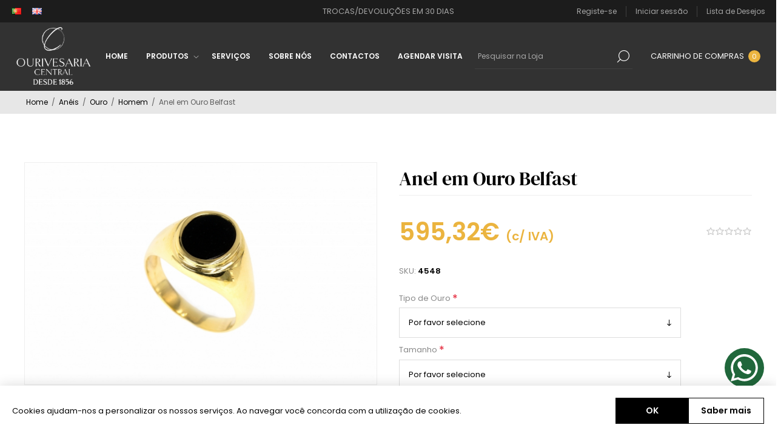

--- FILE ---
content_type: text/html; charset=utf-8
request_url: https://ourivesariacentral.pt/anel-em-ouro-belfast
body_size: 90402
content:
<!DOCTYPE html><html lang=pt dir=ltr class=html-product-details-page><head><title>Ourivesaria Central. Anel em Ouro Belfast</title><meta charset=UTF-8><meta name=description content=""><meta name=keywords content=""><meta name=generator content=nopCommerce><meta name=viewport content="width=device-width, initial-scale=1.0, minimum-scale=1.0, maximum-scale=2.0"><link rel=preload as=font href=/Themes/Voyage/Content/fonts/voyage.woff crossorigin><meta property=og:type content=product><meta property=og:title content="Anel em Ouro Belfast "><meta property=og:description content=""><meta property=og:image content=https://ourivesariacentral.pt/images/thumbs/0007316_anel-em-ouro-belfast_1170.jpeg><meta property=og:image:url content=https://ourivesariacentral.pt/images/thumbs/0007316_anel-em-ouro-belfast_1170.jpeg><meta property=og:url content=https://ourivesariacentral.pt/anel-em-ouro-belfast><meta property=og:site_name content="Ourivesaria Central"><meta property=twitter:card content=summary><meta property=twitter:site content="Ourivesaria Central"><meta property=twitter:title content="Anel em Ouro Belfast "><meta property=twitter:description content=""><meta property=twitter:image content=https://ourivesariacentral.pt/images/thumbs/0007316_anel-em-ouro-belfast_1170.jpeg><meta property=twitter:url content=https://ourivesariacentral.pt/anel-em-ouro-belfast><link rel=stylesheet href="/css/Product.Head.styles.css?v=oBXFdJBpcc27UX6G5-J9f3XPaN8"><style>.product-details-page .full-description{display:none}.product-details-page .ui-tabs .full-description{display:block}.product-details-page .tabhead-full-description{display:none}.product-details-page .product-specs-box{display:none}.product-details-page .ui-tabs .product-specs-box{display:block}.product-details-page .ui-tabs .product-specs-box .title{display:none}.product-details-page .product-no-reviews,.product-details-page .product-review-links{display:none}</style><script>window.dataLayer=window.dataLayer||[];dataLayer.push({event:"ViewItem",ItemId:"3994",ItemSku:"4548",ItemName:"Anel em Ouro Belfast ",CategoryName:"Homem ",ItemPrice:"595.32"})</script><script>(function(n,t,i,r,u){n[r]=n[r]||[];n[r].push({"gtm.start":(new Date).getTime(),event:"gtm.js"});var e=t.getElementsByTagName(i)[0],f=t.createElement(i),o=r!="dataLayer"?"&l="+r:"";f.async=!0;f.src="https://www.googletagmanager.com/gtm.js?id="+u+o;e.parentNode.insertBefore(f,e)})(window,document,"script","dataLayer","GTM-TMH55DX")</script><script>!function(n,t,i,r,u,f,e){n.fbq||(u=n.fbq=function(){u.callMethod?u.callMethod.apply(u,arguments):u.queue.push(arguments)},n._fbq||(n._fbq=u),u.push=u,u.loaded=!0,u.version="2.0",u.agent="plnopcommerce",u.queue=[],f=t.createElement(i),f.async=!0,f.src=r,e=t.getElementsByTagName(i)[0],e.parentNode.insertBefore(f,e))}(window,document,"script","https://connect.facebook.net/en_US/fbevents.js");fbq("init","1241514643468869",{external_id:"587df974-190d-46c0-8ad5-5dec8eec87f2"});fbq("track","PageView");fbq("track","ViewContent",{content_category:"Homem ",content_ids:"4548",content_name:"Anel em Ouro Belfast ",content_type:"product",currency:"EUR",value:595.32})</script><script async src="https://www.googletagmanager.com/gtag/js?id=G-H5JXPJ34KG"></script><script>function gtag(){dataLayer.push(arguments)}window.dataLayer=window.dataLayer||[];gtag("js",new Date);gtag("config","G-H5JXPJ34KG")</script><link rel="shortcut icon" href=/icons/icons_0/favicon.ico><body class="product-details-page-body not-logged-in"><noscript><iframe src="https://www.googletagmanager.com/ns.html?id=GTM-TMH55DX" height=0 width=0 style=display:none;visibility:hidden></iframe></noscript><div class=ajax-loading-block-window style=display:none></div><div id=dialog-notifications-success title=Notificação style=display:none></div><div id=dialog-notifications-error title=Erro style=display:none></div><div id=dialog-notifications-warning title=Aviso style=display:none></div><div id=bar-notification class=bar-notification-container data-close=Fechar></div><div class="master-wrapper-page standard-gallery"><div class=header><div class=header-upper><div class="header-selectors-wrapper first"><div class=header-selectors><div class=language-selector><ul class=language-list><li><a href="https://ourivesariacentral.pt/changelanguage/2?returnUrl=%2Fanel-em-ouro-belfast" title=PT> <img title=PT alt=PT class=selected src=/images/flags/pt.png> </a><li><a href="https://ourivesariacentral.pt/changelanguage/1?returnUrl=%2Fanel-em-ouro-belfast" title=EN> <img title=EN alt=EN src=/images/flags/gb.png> </a></ul></div></div></div><div class="header-text-wrapper middle"><span>TROCAS/DEVOLUÇÕES EM 30 DIAS</span></div><div class="header-links-wrapper last"><div class="header-links nav-panel"><div class="close-button close-links"><span>Fechar</span></div><ul><li><a href="/register?returnUrl=%2Fanel-em-ouro-belfast" class=ico-register>Registe-se</a><li><a href="/login?returnUrl=%2Fanel-em-ouro-belfast" class=ico-login>Iniciar sessão</a><li><a href=/wishlist class=ico-wishlist> <span class=wishlist-label>Lista de Desejos</span> </a><li class=hidden><a href=/cart class=ico-cart> <span class=cart-label>Carrinho de compras</span> </a></ul></div></div></div><div class=header-lower><div class="header-logo desktop"><a href="/" class=logo> <img alt="Ourivesaria Central" src=https://www.ourivesariacentral.pt/images/thumbs/0006135_logo_branco_sem_fundo.png></a></div><div class="header-menu nav-panel"><div class="close-button close-menu"><span>Fechar</span></div><ul class=mega-menu data-isrtlenabled=false data-enableclickfordropdown=false><li><a href="/" title=Home><span> Home</span></a><li class=has-sublist><span class="with-subcategories single-item-categories labelfornextplusbutton">Produtos</span><div class=plus-button></div><div class=sublist-wrap><ul class=sublist><li class=back-button><span>Voltar</span><li class=has-sublist><a href=/aliancas title=Alianças class=with-subcategories><span>Alian&#xE7;as</span></a><div class=plus-button></div><div class=sublist-wrap><ul class=sublist><li class=back-button><span>Voltar</span><li><a class=lastLevelCategory href=/romantis title=Romantis><span>Romantis</span></a><li><a class=lastLevelCategory href=/ouro-branco title="Ouro Branco "><span>Ouro Branco </span></a><li><a class=lastLevelCategory href=/aliancas-ouro title="Ouro "><span>Ouro </span></a><li><a class=lastLevelCategory href=/ouro-com-diamantes title="Ouro com Diamantes"><span>Ouro com Diamantes</span></a><li><a class=lastLevelCategory href=/aliancas-ouro-com-prata title="Prata com Ouro "><span>Prata com Ouro </span></a><li><a class=lastLevelCategory href=/aliancas-prata-prata-dourada title=Prata><span>Prata</span></a><li><a class=lastLevelCategory href=/a%C3%A7o title=Aço><span>A&#xE7;o</span></a><li class=has-sublist><a href=/ouro-branco-e-amarelo title="25 Anos " class=with-subcategories><span>25 Anos </span></a><div class=plus-button></div><div class=sublist-wrap><ul class=sublist><li class=back-button><span>Voltar</span><li><a class=lastLevelCategory href=/ouro-11 title="Ouro "><span>Ouro </span></a><li><a class=lastLevelCategory href=/prata-9 title="Prata "><span>Prata </span></a></ul></div><li class=has-sublist><a href=/50-anos title="50 Anos" class=with-subcategories><span>50 Anos</span></a><div class=plus-button></div><div class=sublist-wrap><ul class=sublist><li class=back-button><span>Voltar</span><li><a class=lastLevelCategory href=/ouro-12 title="Ouro "><span>Ouro </span></a><li><a class=lastLevelCategory href=/prata-11 title="Prata "><span>Prata </span></a></ul></div></ul></div><li class=has-sublist><a href=/an%C3%A9is title="Anéis " class=with-subcategories><span>An&#xE9;is </span></a><div class=plus-button></div><div class=sublist-wrap><ul class=sublist><li class=back-button><span>Voltar</span><li class=has-sublist><a href=/ouro-3 title=Ouro class=with-subcategories><span>Ouro</span></a><div class=plus-button></div><div class=sublist-wrap><ul class=sublist><li class=back-button><span>Voltar</span><li><a class=lastLevelCategory href=/senhora title=Mulher><span>Mulher</span></a><li><a class=lastLevelCategory href=/homem title="Homem "><span>Homem </span></a></ul></div><li class=has-sublist><a href=/prata-2 title=Prata class=with-subcategories><span>Prata</span></a><div class=plus-button></div><div class=sublist-wrap><ul class=sublist><li class=back-button><span>Voltar</span><li><a class=lastLevelCategory href=/senhora-2 title=Mulher><span>Mulher</span></a><li><a class=lastLevelCategory href=/homem-2 title="Homem "><span>Homem </span></a></ul></div><li class=has-sublist><a href=/ouro-9k-c-prata title="Prata com Ouro " class=with-subcategories><span>Prata com Ouro </span></a><div class=plus-button></div><div class=sublist-wrap><ul class=sublist><li class=back-button><span>Voltar</span><li><a class=lastLevelCategory href=/senhora-3 title=Mulher><span>Mulher</span></a><li><a class=lastLevelCategory href=/homem-3 title="Homem "><span>Homem </span></a></ul></div><li><a class=lastLevelCategory href=/ixxxi title=iXXXi><span>iXXXi</span></a><li><a class=lastLevelCategory href=/elipssis title=Elipssis><span>Elipssis</span></a><li class=has-sublist><a href=/a%C3%A7o-6 title=Aço class=with-subcategories><span>A&#xE7;o</span></a><div class=plus-button></div><div class=sublist-wrap><ul class=sublist><li class=back-button><span>Voltar</span><li><a class=lastLevelCategory href=/mulher-5 title=Mulher><span>Mulher</span></a><li><a class=lastLevelCategory href=/homem-16 title="Homem "><span>Homem </span></a></ul></div></ul></div><li class=has-sublist><a href=/an%C3%A9is-de-curso title="Anéis de Curso" class=with-subcategories><span>An&#xE9;is de Curso</span></a><div class=plus-button></div><div class=sublist-wrap><ul class=sublist><li class=back-button><span>Voltar</span><li><a class=lastLevelCategory href=/ouro-7 title=Ouro><span>Ouro</span></a><li><a class=lastLevelCategory href=/prataprata-dourada-3 title=Prata><span>Prata</span></a></ul></div><li class=has-sublist><a href=/solitarios title="Aneis Solitários" class=with-subcategories><span>Aneis Solit&#xE1;rios</span></a><div class=plus-button></div><div class=sublist-wrap><ul class=sublist><li class=back-button><span>Voltar</span><li><a class=lastLevelCategory href=/ouro title=Ouro><span>Ouro</span></a><li><a class=lastLevelCategory href=/prata title=Prata><span>Prata</span></a><li><a class=lastLevelCategory href=/ouro-c-diamantes title="Ouro c/ Diamantes"><span>Ouro c/ Diamantes</span></a></ul></div><li><a class=lastLevelCategory href=/batismo title=Batismo><span>Batismo</span></a><li><a class=lastLevelCategory href=/bebe-crianca title=Bebé/Criança><span>Beb&#xE9;/Crian&#xE7;a</span></a><li class=has-sublist><a href=/bot%C3%B5es-de-punho title="Botões de Punho" class=with-subcategories><span>Bot&#xF5;es de Punho</span></a><div class=plus-button></div><div class=sublist-wrap><ul class=sublist><li class=back-button><span>Voltar</span><li><a class=lastLevelCategory href=/ouro-8 title=Ouro><span>Ouro</span></a><li><a class=lastLevelCategory href=/prata-6 title=Prata><span>Prata</span></a><li><a class=lastLevelCategory href=/a%C3%A7o-5 title=Aço><span>A&#xE7;o</span></a></ul></div><li class=has-sublist><a href=/brincos title=Brincos class=with-subcategories><span>Brincos</span></a><div class=plus-button></div><div class=sublist-wrap><ul class=sublist><li class=back-button><span>Voltar</span><li class=has-sublist><a href=/ouro-4 title=Ouro class=with-subcategories><span>Ouro</span></a><div class=plus-button></div><div class=sublist-wrap><ul class=sublist><li class=back-button><span>Voltar</span><li><a class=lastLevelCategory href=/crian%C3%A7a title=Criança><span>Crian&#xE7;a</span></a><li><a class=lastLevelCategory href=/senhora-7 title=Mulher><span>Mulher</span></a><li><a class=lastLevelCategory href=/argolas title=Argolas><span>Argolas</span></a></ul></div><li class=has-sublist><a href=/prata-3 title=Prata class=with-subcategories><span>Prata</span></a><div class=plus-button></div><div class=sublist-wrap><ul class=sublist><li class=back-button><span>Voltar</span><li><a class=lastLevelCategory href=/crian%C3%A7a-2 title=Mulher><span>Mulher</span></a><li><a class=lastLevelCategory href=/argolas-2 title=Argolas><span>Argolas</span></a><li><a class=lastLevelCategory href=/crian%C3%A7a-7 title=Criança><span>Crian&#xE7;a</span></a><li><a class=lastLevelCategory href=/filigrana title="Filigrana "><span>Filigrana </span></a></ul></div><li class=has-sublist><a href=/ouro-c-diamantes-2 title="Ouro c/ Diamantes" class=with-subcategories><span>Ouro c/ Diamantes</span></a><div class=plus-button></div><div class=sublist-wrap><ul class=sublist><li class=back-button><span>Voltar</span><li><a class=lastLevelCategory href=/homem-7 title="Homem "><span>Homem </span></a><li><a class=lastLevelCategory href=/senhora-8 title=Mulher><span>Mulher</span></a></ul></div><li><a class=lastLevelCategory href=/elipssis-2 title=Elipssis><span>Elipssis</span></a><li><a class=lastLevelCategory href=/a%C3%A7o-2 title=Aço><span>A&#xE7;o</span></a><li><a class=lastLevelCategory href=/co88-3 title=Co88><span>Co88</span></a></ul></div><li><a class=lastLevelCategory href=/casamentosbodas title=Casamentos/Bodas><span>Casamentos/Bodas</span></a><li class=has-sublist><a href=/cerim%C3%B3nia-j%C3%B3ias title="Cerimónia Jóias " class=with-subcategories><span>Cerim&#xF3;nia J&#xF3;ias </span></a><div class=plus-button></div><div class=sublist-wrap><ul class=sublist><li class=back-button><span>Voltar</span><li><a class=lastLevelCategory href=/prata-10 title="Prata "><span>Prata </span></a></ul></div><li class=has-sublist><a href=/comunh%C3%A3o-2 title=Comunhão class=with-subcategories><span>Comunh&#xE3;o</span></a><div class=plus-button></div><div class=sublist-wrap><ul class=sublist><li class=back-button><span>Voltar</span><li><a class=lastLevelCategory href=/fios-ter%C3%A7o title="Fios Terço"><span>Fios Ter&#xE7;o</span></a><li><a class=lastLevelCategory href=/pulseiras-em-prata-2 title="Pulseiras em Prata "><span>Pulseiras em Prata </span></a><li><a class=lastLevelCategory href=/molduras-diversos title="Molduras- Diversos"><span>Molduras- Diversos</span></a><li><a class=lastLevelCategory href=/fios-prata title="Fios Prata "><span>Fios Prata </span></a></ul></div><li class=has-sublist><a href=/conjuntos-5 title="Conjuntos " class=with-subcategories><span>Conjuntos </span></a><div class=plus-button></div><div class=sublist-wrap><ul class=sublist><li class=back-button><span>Voltar</span><li><a class=lastLevelCategory href=/ouro-10 title=Ouro><span>Ouro</span></a><li><a class=lastLevelCategory href=/prata-8 title="Prata "><span>Prata </span></a></ul></div><li><a class=lastLevelCategory href=/decora%C3%A7%C3%A3o-2 title=Decoração><span>Decora&#xE7;&#xE3;o</span></a><li><a class=lastLevelCategory href=/dia-dos-namorados title="Dia dos Namorados"><span>Dia dos Namorados</span></a><li><a class=lastLevelCategory href=/dia-do-pai title="Dia do Pai"><span>Dia do Pai</span></a><li><a class=lastLevelCategory href=/dia-das-madrinhas title="Dia das Madrinhas"><span>Dia das Madrinhas</span></a><li><a class=lastLevelCategory href=/dia-da-m%C3%A3e title="Dia da Mãe"><span>Dia da M&#xE3;e</span></a><li><a class=lastLevelCategory href=/escrit%C3%B3rio title=Escritório><span>Escrit&#xF3;rio</span></a><li class=has-sublist><a href=/fios title=Fios class=with-subcategories><span>Fios</span></a><div class=plus-button></div><div class=sublist-wrap><ul class=sublist><li class=back-button><span>Voltar</span><li class=has-sublist><a href=/ouro-6 title=Ouro class=with-subcategories><span>Ouro</span></a><div class=plus-button></div><div class=sublist-wrap><ul class=sublist><li class=back-button><span>Voltar</span><li><a class=lastLevelCategory href=/crian%C3%A7a-5 title=Criança><span>Crian&#xE7;a</span></a><li><a class=lastLevelCategory href=/senhora-11 title=Mulher><span>Mulher</span></a><li><a class=lastLevelCategory href=/homem-10 title="Homem "><span>Homem </span></a></ul></div><li class=has-sublist><a href=/prata-5 title=Prata class=with-subcategories><span>Prata</span></a><div class=plus-button></div><div class=sublist-wrap><ul class=sublist><li class=back-button><span>Voltar</span><li><a class=lastLevelCategory href=/crian%C3%A7a-6 title=Criança><span>Crian&#xE7;a</span></a><li><a class=lastLevelCategory href=/senhora-12 title=Mulher><span>Mulher</span></a><li><a class=lastLevelCategory href=/homem-11 title="Homem "><span>Homem </span></a><li><a class=lastLevelCategory href=/filigrana-2 title=Filigrana><span>Filigrana</span></a></ul></div><li><a class=lastLevelCategory href=/elipssis-4 title=Elipssis><span>Elipssis</span></a><li><a class=lastLevelCategory href=/ouro-c-diamantes-3 title="Ouro c/ Diamantes"><span>Ouro c/ Diamantes</span></a><li class=has-sublist><a href=/a%C3%A7o-4 title=Aço class=with-subcategories><span>A&#xE7;o</span></a><div class=plus-button></div><div class=sublist-wrap><ul class=sublist><li class=back-button><span>Voltar</span><li><a class=lastLevelCategory href=/homem-14 title="Homem "><span>Homem </span></a><li><a class=lastLevelCategory href=/mulher-3 title=Mulher><span>Mulher</span></a></ul></div></ul></div><li><a class=lastLevelCategory href=/natal title=Natal><span>Natal</span></a><li><a class=lastLevelCategory href=/pendentes-de-ouro title="Pendentes de Ouro"><span>Pendentes de Ouro</span></a><li class=has-sublist><a href=/pregadores title=Pregadores class=with-subcategories><span>Pregadores</span></a><div class=plus-button></div><div class=sublist-wrap><ul class=sublist><li class=back-button><span>Voltar</span><li><a class=lastLevelCategory href=/ouro-9 title=Ouro><span>Ouro</span></a><li><a class=lastLevelCategory href=/prata-7 title=Prata><span>Prata</span></a></ul></div><li class=has-sublist><a href=/pulseiras title=Pulseiras class=with-subcategories><span>Pulseiras</span></a><div class=plus-button></div><div class=sublist-wrap><ul class=sublist><li class=back-button><span>Voltar</span><li class=has-sublist><a href=/ouro-5 title=Ouro class=with-subcategories><span>Ouro</span></a><div class=plus-button></div><div class=sublist-wrap><ul class=sublist><li class=back-button><span>Voltar</span><li><a class=lastLevelCategory href=/crian%C3%A7a-3 title=Criança><span>Crian&#xE7;a</span></a><li><a class=lastLevelCategory href=/homem-8 title="Homem "><span>Homem </span></a><li><a class=lastLevelCategory href=/senhora-9 title=Mulher><span>Mulher</span></a></ul></div><li class=has-sublist><a href=/prata-4 title=Prata class=with-subcategories><span>Prata</span></a><div class=plus-button></div><div class=sublist-wrap><ul class=sublist><li class=back-button><span>Voltar</span><li><a class=lastLevelCategory href=/crian%C3%A7a-4 title=Criança><span>Crian&#xE7;a</span></a><li><a class=lastLevelCategory href=/senhora-10 title=Mulher><span>Mulher</span></a><li><a class=lastLevelCategory href=/homem-9 title="Homem "><span>Homem </span></a><li><a class=lastLevelCategory href=/tornozeleiras title=Tornozeleiras><span>Tornozeleiras</span></a><li><a class=lastLevelCategory href=/filigrana-3 title=Filigrana><span>Filigrana</span></a></ul></div><li><a class=lastLevelCategory href=/elipssis-3 title=Elipssis><span>Elipssis</span></a><li><a class=lastLevelCategory href=/co88 title=Co88><span>Co88</span></a><li class=has-sublist><a href=/a%C3%A7o-3 title=Aço class=with-subcategories><span>A&#xE7;o</span></a><div class=plus-button></div><div class=sublist-wrap><ul class=sublist><li class=back-button><span>Voltar</span><li><a class=lastLevelCategory href=/homem-15 title=Homem><span>Homem</span></a><li><a class=lastLevelCategory href=/mulher-4 title=Mulher><span>Mulher</span></a></ul></div><li class=has-sublist><a href=/sm-2 title=Smw class=with-subcategories><span>Smw</span></a><div class=plus-button></div><div class=sublist-wrap><ul class=sublist><li class=back-button><span>Voltar</span><li><a class=lastLevelCategory href=/pecas title=Peças><span>Pe&#xE7;as</span></a><li><a class=lastLevelCategory href=/pulseiras-4 title=Pulseiras><span>Pulseiras</span></a></ul></div></ul></div><li class=has-sublist><a href=/religioso title=Religioso class=with-subcategories><span>Religioso</span></a><div class=plus-button></div><div class=sublist-wrap><ul class=sublist><li class=back-button><span>Voltar</span><li><a class=lastLevelCategory href=/pendentes title=Pendentes><span>Pendentes</span></a><li><a class=lastLevelCategory href=/decora%C3%A7%C3%A3o title=Decoração><span>Decora&#xE7;&#xE3;o</span></a></ul></div><li class=has-sublist><a href=/relogios-2 title=Relógios class=with-subcategories><span>Rel&#xF3;gios</span></a><div class=plus-button></div><div class=sublist-wrap><ul class=sublist><li class=back-button><span>Voltar</span><li class=has-sublist><a href=/calvin-klein title="Calvin Klein" class=with-subcategories><span>Calvin Klein</span></a><div class=plus-button></div><div class=sublist-wrap><ul class=sublist><li class=back-button><span>Voltar</span><li><a class=lastLevelCategory href=/homem-18 title="Homem "><span>Homem </span></a><li><a class=lastLevelCategory href=/mulher-7 title=Mulher><span>Mulher</span></a></ul></div><li class=has-sublist><a href=/cauny title=Cauny class=with-subcategories><span>Cauny</span></a><div class=plus-button></div><div class=sublist-wrap><ul class=sublist><li class=back-button><span>Voltar</span><li><a class=lastLevelCategory href=/homem-12 title=Homem><span>Homem</span></a><li><a class=lastLevelCategory href=/mulher title=Mulher><span>Mulher</span></a></ul></div><li class=has-sublist><a href=/michael-kors-2 title="Michael Kors" class=with-subcategories><span>Michael Kors</span></a><div class=plus-button></div><div class=sublist-wrap><ul class=sublist><li class=back-button><span>Voltar</span><li><a class=lastLevelCategory href=/mulher-2 title=Mulher><span>Mulher</span></a><li><a class=lastLevelCategory href=/homem-13 title=Homem><span>Homem</span></a></ul></div><li class=has-sublist><a href=/tommy-hilfiger title="Tommy Hilfiger" class=with-subcategories><span>Tommy Hilfiger</span></a><div class=plus-button></div><div class=sublist-wrap><ul class=sublist><li class=back-button><span>Voltar</span><li><a class=lastLevelCategory href=/homem-17 title=Homem><span>Homem</span></a><li><a class=lastLevelCategory href=/mulher-6 title=Mulher><span>Mulher</span></a></ul></div><li class=has-sublist><a href=/emporio-armani title="Emporio Armani " class=with-subcategories><span>Emporio Armani </span></a><div class=plus-button></div><div class=sublist-wrap><ul class=sublist><li class=back-button><span>Voltar</span><li><a class=lastLevelCategory href=/homem-19 title=Homem><span>Homem</span></a><li><a class=lastLevelCategory href=/mulher-8 title="Mulher "><span>Mulher </span></a></ul></div></ul></div><li class=has-sublist><a href=/ouro-2 title=Ouro class=with-subcategories><span>Ouro</span></a><div class=plus-button></div><div class=sublist-wrap><ul class=sublist><li class=back-button><span>Voltar</span><li><a class=lastLevelCategory href=/filigrana-portuguesa-aneis-ouro title=Anéis><span>An&#xE9;is</span></a><li><a class=lastLevelCategory href=/filigrana-portuguesa-brincos-ouro title=Brincos><span>Brincos</span></a><li><a class=lastLevelCategory href=/filigrana-portuguesa-colares-ouro title=Colares><span>Colares</span></a><li><a class=lastLevelCategory href=/filigrana-portuguesa-pendentes-ouro title=Pendentes><span>Pendentes</span></a><li><a class=lastLevelCategory href=/filigrana-portuguesa-pulseiras-ouro title=Pulseiras><span>Pulseiras</span></a></ul></div><li class=has-sublist><a href=/pendentes-3 title=Pendentes class=with-subcategories><span>Pendentes</span></a><div class=plus-button></div><div class=sublist-wrap><ul class=sublist><li class=back-button><span>Voltar</span><li><a class=lastLevelCategory href=/pendentes-ouro title="Pendentes Ouro"><span>Pendentes Ouro</span></a><li><a class=lastLevelCategory href=/pendentes-prata title="pendentes prata"><span>pendentes prata</span></a></ul></div></ul></div><li><a href=/servicos title=Serviços><span> Servi&#xE7;os</span></a><li><a href=/about-us title="Sobre Nós"><span> Sobre N&#xF3;s</span></a><li><a href=/contactus title=Contactos><span> Contactos</span></a><li><a href=/agenda title="Agendar Visita"><span> Agendar Visita</span></a></ul><div class=menu-title><span>Menu</span></div><ul class=mega-menu-responsive><li><a href="/" title=Home><span> Home</span></a><li class=has-sublist><span class="with-subcategories single-item-categories labelfornextplusbutton">Produtos</span><div class=plus-button></div><div class=sublist-wrap><ul class=sublist><li class=back-button><span>Voltar</span><li class=has-sublist><a href=/aliancas title=Alianças class=with-subcategories><span>Alian&#xE7;as</span></a><div class=plus-button></div><div class=sublist-wrap><ul class=sublist><li class=back-button><span>Voltar</span><li><a class=lastLevelCategory href=/romantis title=Romantis><span>Romantis</span></a><li><a class=lastLevelCategory href=/ouro-branco title="Ouro Branco "><span>Ouro Branco </span></a><li><a class=lastLevelCategory href=/aliancas-ouro title="Ouro "><span>Ouro </span></a><li><a class=lastLevelCategory href=/ouro-com-diamantes title="Ouro com Diamantes"><span>Ouro com Diamantes</span></a><li><a class=lastLevelCategory href=/aliancas-ouro-com-prata title="Prata com Ouro "><span>Prata com Ouro </span></a><li><a class=lastLevelCategory href=/aliancas-prata-prata-dourada title=Prata><span>Prata</span></a><li><a class=lastLevelCategory href=/a%C3%A7o title=Aço><span>A&#xE7;o</span></a><li class=has-sublist><a href=/ouro-branco-e-amarelo title="25 Anos " class=with-subcategories><span>25 Anos </span></a><div class=plus-button></div><div class=sublist-wrap><ul class=sublist><li class=back-button><span>Voltar</span><li><a class=lastLevelCategory href=/ouro-11 title="Ouro "><span>Ouro </span></a><li><a class=lastLevelCategory href=/prata-9 title="Prata "><span>Prata </span></a></ul></div><li class=has-sublist><a href=/50-anos title="50 Anos" class=with-subcategories><span>50 Anos</span></a><div class=plus-button></div><div class=sublist-wrap><ul class=sublist><li class=back-button><span>Voltar</span><li><a class=lastLevelCategory href=/ouro-12 title="Ouro "><span>Ouro </span></a><li><a class=lastLevelCategory href=/prata-11 title="Prata "><span>Prata </span></a></ul></div></ul></div><li class=has-sublist><a href=/an%C3%A9is title="Anéis " class=with-subcategories><span>An&#xE9;is </span></a><div class=plus-button></div><div class=sublist-wrap><ul class=sublist><li class=back-button><span>Voltar</span><li class=has-sublist><a href=/ouro-3 title=Ouro class=with-subcategories><span>Ouro</span></a><div class=plus-button></div><div class=sublist-wrap><ul class=sublist><li class=back-button><span>Voltar</span><li><a class=lastLevelCategory href=/senhora title=Mulher><span>Mulher</span></a><li><a class=lastLevelCategory href=/homem title="Homem "><span>Homem </span></a></ul></div><li class=has-sublist><a href=/prata-2 title=Prata class=with-subcategories><span>Prata</span></a><div class=plus-button></div><div class=sublist-wrap><ul class=sublist><li class=back-button><span>Voltar</span><li><a class=lastLevelCategory href=/senhora-2 title=Mulher><span>Mulher</span></a><li><a class=lastLevelCategory href=/homem-2 title="Homem "><span>Homem </span></a></ul></div><li class=has-sublist><a href=/ouro-9k-c-prata title="Prata com Ouro " class=with-subcategories><span>Prata com Ouro </span></a><div class=plus-button></div><div class=sublist-wrap><ul class=sublist><li class=back-button><span>Voltar</span><li><a class=lastLevelCategory href=/senhora-3 title=Mulher><span>Mulher</span></a><li><a class=lastLevelCategory href=/homem-3 title="Homem "><span>Homem </span></a></ul></div><li><a class=lastLevelCategory href=/ixxxi title=iXXXi><span>iXXXi</span></a><li><a class=lastLevelCategory href=/elipssis title=Elipssis><span>Elipssis</span></a><li class=has-sublist><a href=/a%C3%A7o-6 title=Aço class=with-subcategories><span>A&#xE7;o</span></a><div class=plus-button></div><div class=sublist-wrap><ul class=sublist><li class=back-button><span>Voltar</span><li><a class=lastLevelCategory href=/mulher-5 title=Mulher><span>Mulher</span></a><li><a class=lastLevelCategory href=/homem-16 title="Homem "><span>Homem </span></a></ul></div></ul></div><li class=has-sublist><a href=/an%C3%A9is-de-curso title="Anéis de Curso" class=with-subcategories><span>An&#xE9;is de Curso</span></a><div class=plus-button></div><div class=sublist-wrap><ul class=sublist><li class=back-button><span>Voltar</span><li><a class=lastLevelCategory href=/ouro-7 title=Ouro><span>Ouro</span></a><li><a class=lastLevelCategory href=/prataprata-dourada-3 title=Prata><span>Prata</span></a></ul></div><li class=has-sublist><a href=/solitarios title="Aneis Solitários" class=with-subcategories><span>Aneis Solit&#xE1;rios</span></a><div class=plus-button></div><div class=sublist-wrap><ul class=sublist><li class=back-button><span>Voltar</span><li><a class=lastLevelCategory href=/ouro title=Ouro><span>Ouro</span></a><li><a class=lastLevelCategory href=/prata title=Prata><span>Prata</span></a><li><a class=lastLevelCategory href=/ouro-c-diamantes title="Ouro c/ Diamantes"><span>Ouro c/ Diamantes</span></a></ul></div><li><a class=lastLevelCategory href=/batismo title=Batismo><span>Batismo</span></a><li><a class=lastLevelCategory href=/bebe-crianca title=Bebé/Criança><span>Beb&#xE9;/Crian&#xE7;a</span></a><li class=has-sublist><a href=/bot%C3%B5es-de-punho title="Botões de Punho" class=with-subcategories><span>Bot&#xF5;es de Punho</span></a><div class=plus-button></div><div class=sublist-wrap><ul class=sublist><li class=back-button><span>Voltar</span><li><a class=lastLevelCategory href=/ouro-8 title=Ouro><span>Ouro</span></a><li><a class=lastLevelCategory href=/prata-6 title=Prata><span>Prata</span></a><li><a class=lastLevelCategory href=/a%C3%A7o-5 title=Aço><span>A&#xE7;o</span></a></ul></div><li class=has-sublist><a href=/brincos title=Brincos class=with-subcategories><span>Brincos</span></a><div class=plus-button></div><div class=sublist-wrap><ul class=sublist><li class=back-button><span>Voltar</span><li class=has-sublist><a href=/ouro-4 title=Ouro class=with-subcategories><span>Ouro</span></a><div class=plus-button></div><div class=sublist-wrap><ul class=sublist><li class=back-button><span>Voltar</span><li><a class=lastLevelCategory href=/crian%C3%A7a title=Criança><span>Crian&#xE7;a</span></a><li><a class=lastLevelCategory href=/senhora-7 title=Mulher><span>Mulher</span></a><li><a class=lastLevelCategory href=/argolas title=Argolas><span>Argolas</span></a></ul></div><li class=has-sublist><a href=/prata-3 title=Prata class=with-subcategories><span>Prata</span></a><div class=plus-button></div><div class=sublist-wrap><ul class=sublist><li class=back-button><span>Voltar</span><li><a class=lastLevelCategory href=/crian%C3%A7a-2 title=Mulher><span>Mulher</span></a><li><a class=lastLevelCategory href=/argolas-2 title=Argolas><span>Argolas</span></a><li><a class=lastLevelCategory href=/crian%C3%A7a-7 title=Criança><span>Crian&#xE7;a</span></a><li><a class=lastLevelCategory href=/filigrana title="Filigrana "><span>Filigrana </span></a></ul></div><li class=has-sublist><a href=/ouro-c-diamantes-2 title="Ouro c/ Diamantes" class=with-subcategories><span>Ouro c/ Diamantes</span></a><div class=plus-button></div><div class=sublist-wrap><ul class=sublist><li class=back-button><span>Voltar</span><li><a class=lastLevelCategory href=/homem-7 title="Homem "><span>Homem </span></a><li><a class=lastLevelCategory href=/senhora-8 title=Mulher><span>Mulher</span></a></ul></div><li><a class=lastLevelCategory href=/elipssis-2 title=Elipssis><span>Elipssis</span></a><li><a class=lastLevelCategory href=/a%C3%A7o-2 title=Aço><span>A&#xE7;o</span></a><li><a class=lastLevelCategory href=/co88-3 title=Co88><span>Co88</span></a></ul></div><li><a class=lastLevelCategory href=/casamentosbodas title=Casamentos/Bodas><span>Casamentos/Bodas</span></a><li class=has-sublist><a href=/cerim%C3%B3nia-j%C3%B3ias title="Cerimónia Jóias " class=with-subcategories><span>Cerim&#xF3;nia J&#xF3;ias </span></a><div class=plus-button></div><div class=sublist-wrap><ul class=sublist><li class=back-button><span>Voltar</span><li><a class=lastLevelCategory href=/prata-10 title="Prata "><span>Prata </span></a></ul></div><li class=has-sublist><a href=/comunh%C3%A3o-2 title=Comunhão class=with-subcategories><span>Comunh&#xE3;o</span></a><div class=plus-button></div><div class=sublist-wrap><ul class=sublist><li class=back-button><span>Voltar</span><li><a class=lastLevelCategory href=/fios-ter%C3%A7o title="Fios Terço"><span>Fios Ter&#xE7;o</span></a><li><a class=lastLevelCategory href=/pulseiras-em-prata-2 title="Pulseiras em Prata "><span>Pulseiras em Prata </span></a><li><a class=lastLevelCategory href=/molduras-diversos title="Molduras- Diversos"><span>Molduras- Diversos</span></a><li><a class=lastLevelCategory href=/fios-prata title="Fios Prata "><span>Fios Prata </span></a></ul></div><li class=has-sublist><a href=/conjuntos-5 title="Conjuntos " class=with-subcategories><span>Conjuntos </span></a><div class=plus-button></div><div class=sublist-wrap><ul class=sublist><li class=back-button><span>Voltar</span><li><a class=lastLevelCategory href=/ouro-10 title=Ouro><span>Ouro</span></a><li><a class=lastLevelCategory href=/prata-8 title="Prata "><span>Prata </span></a></ul></div><li><a class=lastLevelCategory href=/decora%C3%A7%C3%A3o-2 title=Decoração><span>Decora&#xE7;&#xE3;o</span></a><li><a class=lastLevelCategory href=/dia-dos-namorados title="Dia dos Namorados"><span>Dia dos Namorados</span></a><li><a class=lastLevelCategory href=/dia-do-pai title="Dia do Pai"><span>Dia do Pai</span></a><li><a class=lastLevelCategory href=/dia-das-madrinhas title="Dia das Madrinhas"><span>Dia das Madrinhas</span></a><li><a class=lastLevelCategory href=/dia-da-m%C3%A3e title="Dia da Mãe"><span>Dia da M&#xE3;e</span></a><li><a class=lastLevelCategory href=/escrit%C3%B3rio title=Escritório><span>Escrit&#xF3;rio</span></a><li class=has-sublist><a href=/fios title=Fios class=with-subcategories><span>Fios</span></a><div class=plus-button></div><div class=sublist-wrap><ul class=sublist><li class=back-button><span>Voltar</span><li class=has-sublist><a href=/ouro-6 title=Ouro class=with-subcategories><span>Ouro</span></a><div class=plus-button></div><div class=sublist-wrap><ul class=sublist><li class=back-button><span>Voltar</span><li><a class=lastLevelCategory href=/crian%C3%A7a-5 title=Criança><span>Crian&#xE7;a</span></a><li><a class=lastLevelCategory href=/senhora-11 title=Mulher><span>Mulher</span></a><li><a class=lastLevelCategory href=/homem-10 title="Homem "><span>Homem </span></a></ul></div><li class=has-sublist><a href=/prata-5 title=Prata class=with-subcategories><span>Prata</span></a><div class=plus-button></div><div class=sublist-wrap><ul class=sublist><li class=back-button><span>Voltar</span><li><a class=lastLevelCategory href=/crian%C3%A7a-6 title=Criança><span>Crian&#xE7;a</span></a><li><a class=lastLevelCategory href=/senhora-12 title=Mulher><span>Mulher</span></a><li><a class=lastLevelCategory href=/homem-11 title="Homem "><span>Homem </span></a><li><a class=lastLevelCategory href=/filigrana-2 title=Filigrana><span>Filigrana</span></a></ul></div><li><a class=lastLevelCategory href=/elipssis-4 title=Elipssis><span>Elipssis</span></a><li><a class=lastLevelCategory href=/ouro-c-diamantes-3 title="Ouro c/ Diamantes"><span>Ouro c/ Diamantes</span></a><li class=has-sublist><a href=/a%C3%A7o-4 title=Aço class=with-subcategories><span>A&#xE7;o</span></a><div class=plus-button></div><div class=sublist-wrap><ul class=sublist><li class=back-button><span>Voltar</span><li><a class=lastLevelCategory href=/homem-14 title="Homem "><span>Homem </span></a><li><a class=lastLevelCategory href=/mulher-3 title=Mulher><span>Mulher</span></a></ul></div></ul></div><li><a class=lastLevelCategory href=/natal title=Natal><span>Natal</span></a><li><a class=lastLevelCategory href=/pendentes-de-ouro title="Pendentes de Ouro"><span>Pendentes de Ouro</span></a><li class=has-sublist><a href=/pregadores title=Pregadores class=with-subcategories><span>Pregadores</span></a><div class=plus-button></div><div class=sublist-wrap><ul class=sublist><li class=back-button><span>Voltar</span><li><a class=lastLevelCategory href=/ouro-9 title=Ouro><span>Ouro</span></a><li><a class=lastLevelCategory href=/prata-7 title=Prata><span>Prata</span></a></ul></div><li class=has-sublist><a href=/pulseiras title=Pulseiras class=with-subcategories><span>Pulseiras</span></a><div class=plus-button></div><div class=sublist-wrap><ul class=sublist><li class=back-button><span>Voltar</span><li class=has-sublist><a href=/ouro-5 title=Ouro class=with-subcategories><span>Ouro</span></a><div class=plus-button></div><div class=sublist-wrap><ul class=sublist><li class=back-button><span>Voltar</span><li><a class=lastLevelCategory href=/crian%C3%A7a-3 title=Criança><span>Crian&#xE7;a</span></a><li><a class=lastLevelCategory href=/homem-8 title="Homem "><span>Homem </span></a><li><a class=lastLevelCategory href=/senhora-9 title=Mulher><span>Mulher</span></a></ul></div><li class=has-sublist><a href=/prata-4 title=Prata class=with-subcategories><span>Prata</span></a><div class=plus-button></div><div class=sublist-wrap><ul class=sublist><li class=back-button><span>Voltar</span><li><a class=lastLevelCategory href=/crian%C3%A7a-4 title=Criança><span>Crian&#xE7;a</span></a><li><a class=lastLevelCategory href=/senhora-10 title=Mulher><span>Mulher</span></a><li><a class=lastLevelCategory href=/homem-9 title="Homem "><span>Homem </span></a><li><a class=lastLevelCategory href=/tornozeleiras title=Tornozeleiras><span>Tornozeleiras</span></a><li><a class=lastLevelCategory href=/filigrana-3 title=Filigrana><span>Filigrana</span></a></ul></div><li><a class=lastLevelCategory href=/elipssis-3 title=Elipssis><span>Elipssis</span></a><li><a class=lastLevelCategory href=/co88 title=Co88><span>Co88</span></a><li class=has-sublist><a href=/a%C3%A7o-3 title=Aço class=with-subcategories><span>A&#xE7;o</span></a><div class=plus-button></div><div class=sublist-wrap><ul class=sublist><li class=back-button><span>Voltar</span><li><a class=lastLevelCategory href=/homem-15 title=Homem><span>Homem</span></a><li><a class=lastLevelCategory href=/mulher-4 title=Mulher><span>Mulher</span></a></ul></div><li class=has-sublist><a href=/sm-2 title=Smw class=with-subcategories><span>Smw</span></a><div class=plus-button></div><div class=sublist-wrap><ul class=sublist><li class=back-button><span>Voltar</span><li><a class=lastLevelCategory href=/pecas title=Peças><span>Pe&#xE7;as</span></a><li><a class=lastLevelCategory href=/pulseiras-4 title=Pulseiras><span>Pulseiras</span></a></ul></div></ul></div><li class=has-sublist><a href=/religioso title=Religioso class=with-subcategories><span>Religioso</span></a><div class=plus-button></div><div class=sublist-wrap><ul class=sublist><li class=back-button><span>Voltar</span><li><a class=lastLevelCategory href=/pendentes title=Pendentes><span>Pendentes</span></a><li><a class=lastLevelCategory href=/decora%C3%A7%C3%A3o title=Decoração><span>Decora&#xE7;&#xE3;o</span></a></ul></div><li class=has-sublist><a href=/relogios-2 title=Relógios class=with-subcategories><span>Rel&#xF3;gios</span></a><div class=plus-button></div><div class=sublist-wrap><ul class=sublist><li class=back-button><span>Voltar</span><li class=has-sublist><a href=/calvin-klein title="Calvin Klein" class=with-subcategories><span>Calvin Klein</span></a><div class=plus-button></div><div class=sublist-wrap><ul class=sublist><li class=back-button><span>Voltar</span><li><a class=lastLevelCategory href=/homem-18 title="Homem "><span>Homem </span></a><li><a class=lastLevelCategory href=/mulher-7 title=Mulher><span>Mulher</span></a></ul></div><li class=has-sublist><a href=/cauny title=Cauny class=with-subcategories><span>Cauny</span></a><div class=plus-button></div><div class=sublist-wrap><ul class=sublist><li class=back-button><span>Voltar</span><li><a class=lastLevelCategory href=/homem-12 title=Homem><span>Homem</span></a><li><a class=lastLevelCategory href=/mulher title=Mulher><span>Mulher</span></a></ul></div><li class=has-sublist><a href=/michael-kors-2 title="Michael Kors" class=with-subcategories><span>Michael Kors</span></a><div class=plus-button></div><div class=sublist-wrap><ul class=sublist><li class=back-button><span>Voltar</span><li><a class=lastLevelCategory href=/mulher-2 title=Mulher><span>Mulher</span></a><li><a class=lastLevelCategory href=/homem-13 title=Homem><span>Homem</span></a></ul></div><li class=has-sublist><a href=/tommy-hilfiger title="Tommy Hilfiger" class=with-subcategories><span>Tommy Hilfiger</span></a><div class=plus-button></div><div class=sublist-wrap><ul class=sublist><li class=back-button><span>Voltar</span><li><a class=lastLevelCategory href=/homem-17 title=Homem><span>Homem</span></a><li><a class=lastLevelCategory href=/mulher-6 title=Mulher><span>Mulher</span></a></ul></div><li class=has-sublist><a href=/emporio-armani title="Emporio Armani " class=with-subcategories><span>Emporio Armani </span></a><div class=plus-button></div><div class=sublist-wrap><ul class=sublist><li class=back-button><span>Voltar</span><li><a class=lastLevelCategory href=/homem-19 title=Homem><span>Homem</span></a><li><a class=lastLevelCategory href=/mulher-8 title="Mulher "><span>Mulher </span></a></ul></div></ul></div><li class=has-sublist><a href=/ouro-2 title=Ouro class=with-subcategories><span>Ouro</span></a><div class=plus-button></div><div class=sublist-wrap><ul class=sublist><li class=back-button><span>Voltar</span><li><a class=lastLevelCategory href=/filigrana-portuguesa-aneis-ouro title=Anéis><span>An&#xE9;is</span></a><li><a class=lastLevelCategory href=/filigrana-portuguesa-brincos-ouro title=Brincos><span>Brincos</span></a><li><a class=lastLevelCategory href=/filigrana-portuguesa-colares-ouro title=Colares><span>Colares</span></a><li><a class=lastLevelCategory href=/filigrana-portuguesa-pendentes-ouro title=Pendentes><span>Pendentes</span></a><li><a class=lastLevelCategory href=/filigrana-portuguesa-pulseiras-ouro title=Pulseiras><span>Pulseiras</span></a></ul></div><li class=has-sublist><a href=/pendentes-3 title=Pendentes class=with-subcategories><span>Pendentes</span></a><div class=plus-button></div><div class=sublist-wrap><ul class=sublist><li class=back-button><span>Voltar</span><li><a class=lastLevelCategory href=/pendentes-ouro title="Pendentes Ouro"><span>Pendentes Ouro</span></a><li><a class=lastLevelCategory href=/pendentes-prata title="pendentes prata"><span>pendentes prata</span></a></ul></div></ul></div><li><a href=/servicos title=Serviços><span> Servi&#xE7;os</span></a><li><a href=/about-us title="Sobre Nós"><span> Sobre N&#xF3;s</span></a><li><a href=/contactus title=Contactos><span> Contactos</span></a><li><a href=/agenda title="Agendar Visita"><span> Agendar Visita</span></a></ul></div><div class=search-cart-wrapper><div class="search-box store-search-box nav-panel"><div class="close-button close-search"><span>Fechar</span></div><form method=get id=small-search-box-form action=/search><input type=text class=search-box-text id=small-searchterms autocomplete=off name=q placeholder="Pesquisar na Loja" aria-label="Pesquisar na Loja">  <input type=hidden class=instantSearchResourceElement data-highlightfirstfoundelement=true data-minkeywordlength=3 data-defaultproductsortoption=0 data-instantsearchurl=/instantSearchFor data-searchpageurl=/search data-searchinproductdescriptions=true data-numberofvisibleproducts=5 data-noresultsresourcetext="Não foram encontrados dados."> <button type=submit class="button-1 search-box-button">Pesquisar</button></form></div><div class="flyout-cart-wrapper cart-wrap" id=flyout-cart data-removeitemfromcarturl=/VoyageTheme/RemoveItemFromCart data-flyoutcarturl=/VoyageTheme/FlyoutShoppingCart><div id=topcartlink class=cart-link><a href=/cart class=ico-cart> <span class=cart-label>Carrinho de Compras</span> <span class=cart-qty>0</span> </a></div><div class=flyout-cart-dropdown><div class=mini-shopping-cart><div class=no-data>Você não tem itens no seu carrinho de compras.</div></div></div></div></div></div></div><div class=overlayOffCanvas></div><div class=responsive-nav-wrapper><div class="button menu-button"><span class=txt>Menu</span></div><div class="button personal-button"><span class=txt>Personal menu</span></div><div class="header-logo mobile"><a href="/" class=logo> <img alt="Ourivesaria Central" src=https://www.ourivesariacentral.pt/images/thumbs/0006135_logo_branco_sem_fundo.png></a></div><div class="button search-button"><span class=txt>Pesquisar</span></div><div class="button cart-button"><a class=txt href=/cart> <span class=cart-qty>0</span> </a></div></div><div class=master-wrapper-content><div class=ajaxCartInfo data-getajaxcartbuttonurl=/NopAjaxCart/GetAjaxCartButtonsAjax data-productpageaddtocartbuttonselector=.add-to-cart-button data-productboxaddtocartbuttonselector=.product-box-add-to-cart-button data-productboxproductitemelementselector=.product-item data-usenopnotification=False data-nopnotificationcartresource="O produto foi adicionado ao seu &lt;a href=&#34;/cart&#34;> carrinho de compras&lt;/a>" data-nopnotificationwishlistresource="O produto foi adicionado à sua lista de desejos &lt;a href=&#34;/wishlist&#34;> &lt;/a>" data-enableonproductpage=True data-enableoncatalogpages=True data-minishoppingcartquatityformattingresource=({0}) data-miniwishlistquatityformattingresource=({0}) data-addtowishlistbuttonselector=.add-to-wishlist-button></div><input id=addProductVariantToCartUrl name=addProductVariantToCartUrl type=hidden value=/AddProductFromProductDetailsPageToCartAjax> <input id=addProductToCartUrl name=addProductToCartUrl type=hidden value=/AddProductToCartAjax> <input id=miniShoppingCartUrl name=miniShoppingCartUrl type=hidden value=/MiniShoppingCart> <input id=flyoutShoppingCartUrl name=flyoutShoppingCartUrl type=hidden value=/NopAjaxCartFlyoutShoppingCart> <input id=checkProductAttributesUrl name=checkProductAttributesUrl type=hidden value=/CheckIfProductOrItsAssociatedProductsHasAttributes> <input id=getMiniProductDetailsViewUrl name=getMiniProductDetailsViewUrl type=hidden value=/GetMiniProductDetailsView> <input id=flyoutShoppingCartPanelSelector name=flyoutShoppingCartPanelSelector type=hidden value=#flyout-cart> <input id=shoppingCartMenuLinkSelector name=shoppingCartMenuLinkSelector type=hidden value=.cart-qty> <input id=wishlistMenuLinkSelector name=wishlistMenuLinkSelector type=hidden value=.wishlist-qty><div id=product-ribbon-info data-productid=3994 data-productboxselector=".product-item, .item-holder" data-productboxpicturecontainerselector=".picture, .item-picture" data-productpagepicturesparentcontainerselector=.product-essential data-productpagebugpicturecontainerselector=.picture data-retrieveproductribbonsurl=/RetrieveProductRibbons></div><div class=quickViewData data-productselector=.product-item data-productselectorchild=".buttons .wrapper" data-retrievequickviewurl=/quickviewdata data-quickviewbuttontext="Quick View" data-quickviewbuttontitle="Vista Rápida" data-isquickviewpopupdraggable=True data-enablequickviewpopupoverlay=True data-accordionpanelsheightstyle=content data-getquickviewbuttonroute=/getquickviewbutton></div><div class=breadcrumb><ul itemscope itemtype=http://schema.org/BreadcrumbList><li><span> <a href="/"> <span>Home</span> </a> </span> <span class=delimiter>/</span><li itemprop=itemListElement itemscope itemtype=http://schema.org/ListItem><a href=/an%C3%A9is itemprop=item> <span itemprop=name>An&#xE9;is </span> </a> <span class=delimiter>/</span><meta itemprop=position content=1><li itemprop=itemListElement itemscope itemtype=http://schema.org/ListItem><a href=/ouro-3 itemprop=item> <span itemprop=name>Ouro</span> </a> <span class=delimiter>/</span><meta itemprop=position content=2><li itemprop=itemListElement itemscope itemtype=http://schema.org/ListItem><a href=/homem itemprop=item> <span itemprop=name>Homem </span> </a> <span class=delimiter>/</span><meta itemprop=position content=3><li itemprop=itemListElement itemscope itemtype=http://schema.org/ListItem><strong class=current-item itemprop=name>Anel em Ouro Belfast </strong> <span itemprop=item itemscope itemtype=http://schema.org/Thing id=/anel-em-ouro-belfast> </span><meta itemprop=position content=4></ul></div><div class=center-1><div class="page product-details-page"><div class=page-body><form method=post id=product-details-form action=/anel-em-ouro-belfast><div itemscope itemtype=http://schema.org/Product><meta itemprop=name content="Anel em Ouro Belfast "><meta itemprop=sku content=4548><meta itemprop=gtin content=4548><meta itemprop=mpn><meta itemprop=description><meta itemprop=image content=https://ourivesariacentral.pt/images/thumbs/0007316_anel-em-ouro-belfast_1170.jpeg><div itemprop=offers itemscope itemtype=http://schema.org/Offer><meta itemprop=url content=https://ourivesariacentral.pt/anel-em-ouro-belfast><meta itemprop=price content=595.32><meta itemprop=priceCurrency content=EUR><meta itemprop=priceValidUntil><meta itemprop=availability content=http://schema.org/InStock></div><div itemprop=review itemscope itemtype=http://schema.org/Review><meta itemprop=author content=ALL><meta itemprop=url content=/productreviews/3994></div></div><div class=product-data data-productid=3994><div class=product-essential><div class="page-title product-name mobile"><h1>Anel em Ouro Belfast</h1></div><input type=hidden class=cloudZoomAdjustPictureOnProductAttributeValueChange data-productid=3994 data-isintegratedbywidget=true> <input type=hidden class=cloudZoomEnableClickToZoom><div class="gallery sevenspikes-cloudzoom-gallery"><div class=picture-wrapper><div class=picture id=sevenspikes-cloud-zoom data-zoomwindowelementid="" data-selectoroftheparentelementofthecloudzoomwindow="" data-defaultimagecontainerselector=".product-essential .gallery" data-zoom-window-width=500 data-zoom-window-height=500><a href=https://ourivesariacentral.pt/images/thumbs/0007316_anel-em-ouro-belfast.jpeg data-full-image-url=https://ourivesariacentral.pt/images/thumbs/0007316_anel-em-ouro-belfast.jpeg class=picture-link id=zoom1> <img src=https://ourivesariacentral.pt/images/thumbs/0007316_anel-em-ouro-belfast_1170.jpeg alt="Imagem de Anel em Ouro Belfast " class=cloudzoom id=cloudZoomImage itemprop=image data-cloudzoom="appendSelector: '.picture-wrapper', zoomPosition: 'inside', zoomOffsetX: 0, captionPosition: 'bottom', tintOpacity: 0, zoomWidth: 500, zoomHeight: 500, easing: 3, touchStartDelay: true, zoomFlyOut: false, disableZoom: 'auto'"> </a></div></div></div><div class=overview><div class="page-title product-name desktop"><h1>Anel em Ouro Belfast</h1></div><div class=price-reviews-wrapper><div class=prices><div class=product-price><strong id=price-value-3994 class=price-value-3994> 595,32€ <span class=iva>(c/ IVA)</span> </strong></div></div><div class=product-reviews-overview><div class=product-review-box><div class=rating><div style=width:0%></div></div></div><div class=product-no-reviews><span class=separator>|</span> <a href=/productreviews/3994>Seja o primeiro a avaliar este produto</a></div></div></div><div class=stock-delivery-wrapper></div><div class=additional-details><div class=sku><span class=label>SKU:</span> <span class=value id=sku-3994>4548</span></div></div><div class=attributes><dl><dt id=product_attribute_label_5437><label class=text-prompt> Tipo de Ouro </label> <span class=required>*</span><dd id=product_attribute_input_5437><select data-attr=5437 name=product_attribute_5437 id=product_attribute_5437><option value=0>Por favor selecione<option data-attr-value=61940 value=61940>9K<option data-attr-value=61941 value=61941>19K</select><dt id=product_attribute_label_5438><label class=text-prompt> Tamanho </label> <span class=required>*</span><dd id=product_attribute_input_5438><select data-attr=5438 name=product_attribute_5438 id=product_attribute_5438><option value=0>Por favor selecione<option data-attr-value=61942 value=61942>6<option data-attr-value=61943 value=61943>7<option data-attr-value=61944 value=61944>8<option data-attr-value=61945 value=61945>9<option data-attr-value=61946 value=61946>10<option data-attr-value=61947 value=61947>11<option data-attr-value=61948 value=61948>12<option data-attr-value=61949 value=61949>13<option data-attr-value=61950 value=61950>14<option data-attr-value=61951 value=61951>15<option data-attr-value=61952 value=61952>16<option data-attr-value=61953 value=61953>17<option data-attr-value=61954 value=61954>18<option data-attr-value=61955 value=61955>19<option data-attr-value=61956 value=61956>20<option data-attr-value=61957 value=61957>21<option data-attr-value=61958 value=61958>22<option data-attr-value=61959 value=61959>23<option data-attr-value=61960 value=61960>24<option data-attr-value=61961 value=61961>25<option data-attr-value=61962 value=61962>26<option data-attr-value=61963 value=61963>27<option data-attr-value=61964 value=61964>28<option data-attr-value=61965 value=61965>29<option data-attr-value=61966 value=61966>30<option data-attr-value=61967 value=61967>31<option data-attr-value=61968 value=61968>32<option data-attr-value=61969 value=61969>33<option data-attr-value=61970 value=61970>34<option data-attr-value=61971 value=61971>35<option data-attr-value=61972 value=61972>36</select><dt id=product_attribute_label_5439><label class=text-prompt> Tamanho </label> <span class=required>*</span><dd id=product_attribute_input_5439><select data-attr=5439 name=product_attribute_5439 id=product_attribute_5439><option value=0>Por favor selecione<option data-attr-value=61973 value=61973>6<option data-attr-value=61974 value=61974>7<option data-attr-value=61975 value=61975>8<option data-attr-value=61976 value=61976>9<option data-attr-value=61977 value=61977>10<option data-attr-value=61978 value=61978>11<option data-attr-value=61979 value=61979>12<option data-attr-value=61980 value=61980>13<option data-attr-value=61981 value=61981>14<option data-attr-value=61982 value=61982>15<option data-attr-value=61983 value=61983>16<option data-attr-value=61984 value=61984>17<option data-attr-value=61985 value=61985>18<option data-attr-value=61986 value=61986>19<option data-attr-value=61987 value=61987>20<option data-attr-value=61988 value=61988>21<option data-attr-value=61989 value=61989>22<option data-attr-value=61990 value=61990>23<option data-attr-value=61991 value=61991>24<option data-attr-value=61992 value=61992>25<option data-attr-value=61993 value=61993>26<option data-attr-value=61994 value=61994>27<option data-attr-value=61995 value=61995>28<option data-attr-value=61996 value=61996>29<option data-attr-value=61997 value=61997>30<option data-attr-value=61998 value=61998>31<option data-attr-value=61999 value=61999>32<option data-attr-value=62000 value=62000>33<option data-attr-value=62001 value=62001>34<option data-attr-value=62002 value=62002>35<option data-attr-value=62003 value=62003>36</select></dl></div><div class=cart-buttons-wrapper><div class=add-to-cart><div class=add-to-cart-panel><div class=qty-wrapper><input id=product_enteredQuantity_3994 class=qty-input type=text aria-label="Insira uma quantidade" data-val=true data-val-required="The Qty field is required." name=addtocart_3994.EnteredQuantity value=1> <span class=increase>increase</span> <span class=decrease>decrease</span></div><button type=button id=add-to-cart-button-3994 class="button-1 add-to-cart-button" data-productid=3994 onclick="return AjaxCart.addproducttocart_details(&#34;/addproducttocart/details/3994/1&#34;,&#34;#product-details-form&#34;),!1">Adicionar &#xE0; cesta</button></div></div><div class=overview-buttons><div class=add-to-wishlist><button type=button id=add-to-wishlist-button-3994 class="button-2 add-to-wishlist-button" title="Adicionar a lista de desejos" data-productid=3994 onclick="return AjaxCart.addproducttocart_details(&#34;/addproducttocart/details/3994/2&#34;,&#34;#product-details-form&#34;),!1">Adicionar a lista de desejos</button></div></div></div><div class=product-estimate-shipping><a href=#estimate-shipping-popup-3994 id=open-estimate-shipping-popup-3994 class=open-estimate-shipping-popup data-effect=estimate-shipping-popup-zoom-in> </a><div id=estimate-shipping-popup-3994 class="estimate-shipping-popup mfp-with-anim mfp-hide"><div class=ship-to-title><strong>Enviar para</strong></div><div class="estimate-shipping-row shipping-address"><div class="estimate-shipping-row-item address-item"><div class=estimate-shipping-row><select class=estimate-shipping-address-control data-trigger=country-select data-url=/country/getstatesbycountryid data-stateprovince=#StateProvinceId data-loading=#estimate-shipping-loading-progress placeholder=País id=CountryId name=CountryId><option value=0>Selecione o pa&#xED;s<option value=179>Portugal<option value=1>Afghanistan<option value=2>&#xC5;land Islands<option value=3>Albania<option value=4>Algeria<option value=5>American Samoa<option value=6>Andorra<option value=7>Angola<option value=8>Anguilla<option value=9>Antarctica<option value=10>Antigua and Barbuda<option value=11>Argentina<option value=12>Armenia<option value=13>Aruba<option value=14>Australia<option value=15>Austria<option value=16>Azerbaijan<option value=17>Bahamas<option value=18>Bahrain<option value=19>Bangladesh<option value=20>Barbados<option value=21>Belarus<option value=22>Belgium<option value=23>Belize<option value=24>Benin<option value=25>Bermuda<option value=26>Bhutan<option value=27>Bolivia (Plurinational State of)<option value=28>Bonaire, Sint Eustatius and Saba<option value=29>Bosnia and Herzegovina<option value=30>Botswana<option value=31>Bouvet Island<option value=32>Brazil<option value=33>British Indian Ocean Territory<option value=34>Brunei Darussalam<option value=35>Bulgaria<option value=36>Burkina Faso<option value=37>Burundi<option value=38>Cabo Verde<option value=39>Cambodia<option value=40>Cameroon<option value=41>Canada<option value=42>Cayman Islands<option value=43>Central African Republic<option value=44>Chad<option value=45>Chile<option value=46>China<option value=47>Christmas Island<option value=48>Cocos (Keeling) Islands<option value=49>Colombia<option value=50>Comoros<option value=51>Congo<option value=52>Congo (Democratic Republic of the)<option value=53>Cook Islands<option value=54>Costa Rica<option value=55>C&#xF4;te d&#x27;Ivoire<option value=56>Croatia<option value=57>Cuba<option value=58>Cura&#xE7;ao<option value=59>Cyprus<option value=60>Czechia<option value=61>Denmark<option value=62>Djibouti<option value=63>Dominica<option value=64>Dominican Republic<option value=65>Ecuador<option value=66>Egypt<option value=67>El Salvador<option value=68>Equatorial Guinea<option value=69>Eritrea<option value=70>Estonia<option value=71>Eswatini<option value=72>Ethiopia<option value=73>Falkland Islands (Malvinas)<option value=74>Faroe Islands<option value=75>Fiji<option value=76>Finland<option value=77>France<option value=78>French Guiana<option value=79>French Polynesia<option value=80>French Southern Territories<option value=81>Gabon<option value=82>Gambia<option value=83>Georgia<option value=84>Germany<option value=85>Ghana<option value=86>Gibraltar<option value=87>Greece<option value=88>Greenland<option value=89>Grenada<option value=90>Guadeloupe<option value=91>Guam<option value=92>Guatemala<option value=93>Guernsey<option value=94>Guinea<option value=95>Guinea-Bissau<option value=96>Guyana<option value=97>Haiti<option value=98>Heard Island and McDonald Islands<option value=99>Holy See<option value=100>Honduras<option value=101>Hong Kong<option value=102>Hungary<option value=103>Iceland<option value=104>India<option value=105>Indonesia<option value=106>Iran (Islamic Republic of)<option value=107>Iraq<option value=108>Ireland<option value=109>Isle of Man<option value=110>Israel<option value=111>Italy<option value=112>Jamaica<option value=113>Japan<option value=114>Jersey<option value=115>Jordan<option value=116>Kazakhstan<option value=117>Kenya<option value=118>Kiribati<option value=119>Korea (Democratic People&#x27;s Republic of)<option value=120>Korea (Republic of)<option value=121>Kuwait<option value=122>Kyrgyzstan<option value=123>Lao People&#x27;s Democratic Republic<option value=124>Latvia<option value=125>Lebanon<option value=126>Lesotho<option value=127>Liberia<option value=128>Libya<option value=129>Liechtenstein<option value=130>Lithuania<option value=131>Luxembourg<option value=132>Macao<option value=134>Madagascar<option value=135>Malawi<option value=136>Malaysia<option value=137>Maldives<option value=138>Mali<option value=139>Malta<option value=140>Marshall Islands<option value=141>Martinique<option value=142>Mauritania<option value=143>Mauritius<option value=144>Mayotte<option value=145>Mexico<option value=146>Micronesia (Federated States of)<option value=147>Moldova (Republic of)<option value=148>Monaco<option value=149>Mongolia<option value=150>Montenegro<option value=151>Montserrat<option value=152>Morocco<option value=153>Mozambique<option value=154>Myanmar<option value=155>Namibia<option value=156>Nauru<option value=157>Nepal<option value=158>Netherlands<option value=159>New Caledonia<option value=160>New Zealand<option value=161>Nicaragua<option value=162>Niger<option value=163>Nigeria<option value=164>Niue<option value=165>Norfolk Island<option value=133>North Macedonia<option value=166>Northern Mariana Islands<option value=167>Norway<option value=168>Oman<option value=169>Pakistan<option value=170>Palau<option value=171>Palestine, State of<option value=172>Panama<option value=173>Papua New Guinea<option value=174>Paraguay<option value=175>Peru<option value=176>Philippines<option value=177>Pitcairn<option value=178>Poland<option value=180>Puerto Rico<option value=181>Qatar<option value=182>R&#xE9;union<option value=183>Romania<option value=184>Russian Federation<option value=185>Rwanda<option value=186>Saint Barth&#xE9;lemy<option value=187>Saint Helena, Ascension and Tristan da Cunha<option value=188>Saint Kitts and Nevis<option value=189>Saint Lucia<option value=190>Saint Martin (French part)<option value=191>Saint Pierre and Miquelon<option value=192>Saint Vincent and the Grenadines<option value=193>Samoa<option value=194>San Marino<option value=195>Sao Tome and Principe<option value=196>Saudi Arabia<option value=197>Senegal<option value=198>Serbia<option value=199>Seychelles<option value=200>Sierra Leone<option value=201>Singapore<option value=202>Sint Maarten (Dutch part)<option value=203>Slovakia<option value=204>Slovenia<option value=205>Solomon Islands<option value=206>Somalia<option value=207>South Africa<option value=208>South Georgia and the South Sandwich Islands<option value=209>South Sudan<option value=210>Spain<option value=211>Sri Lanka<option value=212>Sudan<option value=213>Suriname<option value=214>Svalbard and Jan Mayen<option value=215>Sweden<option value=216>Switzerland<option value=217>Syrian Arab Republic<option value=218>Taiwan, Province of China<option value=219>Tajikistan<option value=220>Tanzania, United Republic of<option value=221>Thailand<option value=222>Timor-Leste<option value=223>Togo<option value=224>Tokelau<option value=225>Tonga<option value=226>Trinidad and Tobago<option value=227>Tunisia<option value=228>Turkey<option value=229>Turkmenistan<option value=230>Turks and Caicos Islands<option value=231>Tuvalu<option value=232>Uganda<option value=233>Ukraine<option value=234>United Arab Emirates<option value=235>United Kingdom of Great Britain and Northern Ireland<option value=236>United States Minor Outlying Islands<option value=237>United States of America<option value=238>Uruguay<option value=239>Uzbekistan<option value=240>Vanuatu<option value=241>Venezuela (Bolivarian Republic of)<option value=242>Vietnam<option value=243>Virgin Islands (British)<option value=244>Virgin Islands (U.S.)<option value=245>Wallis and Futuna<option value=246>Western Sahara<option value=247>Yemen<option value=248>Zambia<option value=249>Zimbabwe</select> <span class=required>*</span></div></div><div class="estimate-shipping-row-item address-item"><select class=estimate-shipping-address-control placeholder=Distrito id=StateProvinceId name=StateProvinceId><option value=0>Outros</select></div><div class="estimate-shipping-row-item address-item"><div class=estimate-shipping-row><input class=estimate-shipping-address-control placeholder=Cidade type=text id=City name=City> <span class=required>*</span></div></div></div><div class=choose-shipping-title><strong>Método de envio</strong></div><div class=shipping-options><div class=shipping-options-header><div class=estimate-shipping-row><div class=estimate-shipping-row-item-radio></div><div class="estimate-shipping-row-item shipping-item shipping-header-item">Name</div><div class="estimate-shipping-row-item shipping-item shipping-header-item">Entrega estimada</div><div class="estimate-shipping-row-item shipping-item shipping-header-item">Preço</div></div></div><div class=shipping-options-body><div class=no-shipping-options>Sem opções de envio</div></div></div><div class=apply-shipping-button-container><button type=button class="button-2 apply-shipping-button">Aplicar</button><div class=message-failure></div></div></div></div></div></div><div id=quickTabs class=productTabs data-ajaxenabled=false data-productreviewsaddnewurl=/ProductTab/ProductReviewsTabAddNew/3994 data-productcontactusurl=/ProductTab/ProductContactUsTabAddNew/3994 data-couldnotloadtaberrormessage="Couldn't load this tab."><div class=productTabs-header><ul><li><a href=#quickTab-2>Entregas</a><li><a href=#quickTab-1>Guia de Tamanhos</a><li><a href=#quickTab-3>Trocas e Devolu&#xE7;&#xF5;es</a><li><a href=#quickTab-4>M&#xE9;todos de Pagamento</a><li><a href=#quickTab-reviews>Avalia&#xE7;&#xF5;es</a><li><a href=#quickTab-contact_us>Contacte-nos</a></ul></div><div class=productTabs-body><div id=quickTab-2><div class=custom-tab><p><p><img style=display:block;margin-left:auto;margin-right:auto src=/images/uploaded/entrega/LogoCttExpress.png alt="" width=64 height=60></div></div><div id=quickTab-1><div class=custom-tab><p><img style=display:block;margin-left:auto;margin-right:auto src="/images/uploaded/GUIA DE TAMANHOS/IMG-20211102-WA0010.jpeg" alt="" width=526 height=546></div></div><div id=quickTab-3><div class=custom-tab><p>Aplicável em compras realizadas em <strong>www.ourivesariacentral.pt</strong>.<p>A partir da receção da encomenda pelo Cliente, este poderá exercer o seu direito de livre resolução nos termos legalmente previstos e abaixo indicados.<p>O não pagamento da encomenda no prazo de 5 (cinco) dias subsequentes à data em que a mesma foi efetuada implica o cancelamento automático da mesma.<p>Nos termos do disposto na Lei 7/2004 de 7 de Janeiro, relativa ao comércio eletrónico, a OURIVESARIACENTRAL reserva-se o direito de cancelar unilateralmente a encomenda sempre que se verifique erro de programação, defeito de funcionamento dos computadores da OURIVESARIACENTRAL ou caso a proposta contratual chegar deformada ao seu destino e que o erro incida sobre um elemento essencial do contrato.<p><strong>CANCELAMENTO DE ENCOMENDAS COM CARTÃO DE CRÉDITO:</strong><p>No âmbito da sua Política de Satisfação ao Cliente, e nos termos legais aplicáveis, a OURIVESARIA possibilita a troca de artigos, no prazo de 8 dias a contar da data da sua receção pelo Cliente, sem pagamento de indemnização e sem necessidade de indicar o motivo.<p>Para tal, o Cliente deverá comunicar a sua intenção por escrito, via e-mail para apoiocliente@ourivesariacentral.pt. Os artigos deverão ser devolvidos no prazo de 8 dias após a sua receção acompanhados da Fatura Original (artigo 6.º do DL 143/2001, de 26 de Abril com a redação dada pelo DL 82/2008, de 20 de Maio) .<p>A devolução e a troca de artigos deverá respeitar as seguintes condições:<p>•Restituição dos artigos em bom estado, com embalagem original completa e acompanhados da respetiva fatura;<p>•Não se aceitam trocas de artigos personalizados de acordo com especificações do Cliente.<p>Após contacto com apoiocliente@ourivesariacentral.pt e lhe serem dadas as indicações de devolução, poderá enviar-nos o artigo devidamente acondicionado, para a seguinte morada:<p>Apoio ao Cliente Ourivesaria Central<br><span style="font-family:-apple-system,BlinkMacSystemFont,'Segoe UI',Roboto,Oxygen,Ubuntu,Cantarell,'Open Sans','Helvetica Neue',sans-serif">Rua Mouzinho Magro nº 30<br></span><span style="font-family:-apple-system,BlinkMacSystemFont,'Segoe UI',Roboto,Oxygen,Ubuntu,Cantarell,'Open Sans','Helvetica Neue',sans-serif">6000-251 Castelo Branco<br></span><span style="font-family:-apple-system,BlinkMacSystemFont,'Segoe UI',Roboto,Oxygen,Ubuntu,Cantarell,'Open Sans','Helvetica Neue',sans-serif">Portugal</span><p>O Cliente é responsável pelo correto acondicionamento dos produtos a devolver, assim como dos custos inerentes à sua expedição.<p>Todos os artigos serão verificados à chegada ao nosso serviço e só serão aceites para troca ou devolução aqueles que respeitarem as condições de devolução.<p>A Ourivesaria Central reserva-se o direito de não aceitar artigos que não cumpram estas condições.</div></div><div id=quickTab-4><div class=custom-tab><p><p><img style=display:block;margin-left:auto;margin-right:auto src=/images/uploaded/payment-methods2.jpeg alt="" width=600 height=40></div></div><div id=quickTab-reviews><div id=updateTargetId class=product-reviews-page><div class=write-review id=review-form><div class=title><strong>Escreva a sua própria avaliação</strong></div><div class="message-error validation-summary-errors"><ul><li>Apenas utilizadores registados podem escrever an&#xE1;lises</ul></div><div class=form-fields><div class=inputs><label for=AddProductReview_Title>T&#xED;tulo da an&#xE1;lise:</label> <input class=review-title type=text id=AddProductReview_Title name=AddProductReview.Title disabled> <span class=required>*</span> <span class=field-validation-valid data-valmsg-for=AddProductReview.Title data-valmsg-replace=true></span></div><div class=inputs><label for=AddProductReview_ReviewText>Texto de revis&#xE3;o:</label> <textarea class=review-text id=AddProductReview_ReviewText name=AddProductReview.ReviewText disabled></textarea> <span class=required>*</span> <span class=field-validation-valid data-valmsg-for=AddProductReview.ReviewText data-valmsg-replace=true></span></div><div class="inputs review-rating"><label for=AddProductReview_Rating>Classifica&#xE7;&#xE3;o:</label><div class=rating-wrapper><div class=rating-options><input value=1 value=1 type=radio type=radio id=addproductrating_1 aria-label=Mau data-val=true data-val-required="The Classificação field is required." name=AddProductReview.Rating> <label for=addproductrating_1>1</label> <input value=2 value=2 type=radio type=radio id=addproductrating_2 aria-label="Agora não" name=AddProductReview.Rating> <label for=addproductrating_2>2</label> <input value=3 value=3 type=radio type=radio id=addproductrating_3 aria-label="Não é ruim, mas também não é excelente" name=AddProductReview.Rating> <label for=addproductrating_3>3</label> <input value=4 value=4 type=radio type=radio id=addproductrating_4 aria-label=Good name=AddProductReview.Rating> <label for=addproductrating_4>4</label> <input value=5 value=5 type=radio type=radio id=addproductrating_5 aria-label=Excelente checked name=AddProductReview.Rating> <label for=addproductrating_5>5</label></div></div></div><div><input id=g-recaptcha-response_captcha_1824913367 name=g-recaptcha-response type=hidden><script>var onloadCallbackcaptcha_1824913367=function(){var n=$('input[id="g-recaptcha-response_captcha_1824913367"]').closest("form"),t=$(n.find(":submit")[0]),i=!1,r=!1;t.on("click",function(){return r||(r=!0,grecaptcha.execute("6Lc7UHgkAAAAACQHbPE4IeYUbp8A-vGOayH8iUyt",{action:"ProductDetails"}).then(function(r){$("#g-recaptcha-response_captcha_1824913367",n).val(r);i=!0;t.click()})),i})}</script><script async defer src="https://www.google.com/recaptcha/api.js?onload=onloadCallbackcaptcha_1824913367&amp;render=6Lc7UHgkAAAAACQHbPE4IeYUbp8A-vGOayH8iUyt&amp;hl=pt"></script></div></div><div class=buttons><button type=button id=add-review disabled name=add-review class="button-1 write-product-review-button">Enviar avaliação</button></div></div></div></div><div id=quickTab-contact_us><div id=contact-us-tab class=contact-page><div class=title><strong>Envie-nos uma mensagem</strong></div><div class=form-fields><div class=inputs><label for=FullName>Nome</label> <input placeholder="Escreva o seu nome" class="contact_tab_fullname review-title" type=text data-val=true data-val-required=Nome id=FullName name=FullName> <span class=required>*</span> <span class=field-validation-valid data-valmsg-for=FullName data-valmsg-replace=true></span></div><div class=inputs><label for=Email>E-mail</label> <input placeholder="Escreva o seu endereço de e-mail" class="contact_tab_email review-title" type=email data-val=true data-val-email="E-mail errado" data-val-required="Escreva o seu endereço de e-mail" id=Email name=Email> <span class=required>*</span> <span class=field-validation-valid data-valmsg-for=Email data-valmsg-replace=true></span></div><div class=inputs><label for=Subject>Assunto:</label> <input placeholder="Digite o assunto." class="contact_tab_subject subject" type=text data-val=true data-val-required="Por favor, insira o assunto" id=Subject name=Subject> <span class=required>*</span> <span class=field-validation-valid data-valmsg-for=Subject data-valmsg-replace=true></span></div><div class=inputs><label for=Enquiry>Quest&#xE3;o</label> <textarea placeholder="Escreva a sua questão" class="contact_tab_enquiry review-text" data-val=true data-val-required="Insira a questão" id=Enquiry name=Enquiry></textarea> <span class=required>*</span> <span class=field-validation-valid data-valmsg-for=Enquiry data-valmsg-replace=true></span></div><div><input id=g-recaptcha-response_captcha_855310435 name=g-recaptcha-response type=hidden><script>var onloadCallbackcaptcha_855310435=function(){var n=$('input[id="g-recaptcha-response_captcha_855310435"]').closest("form"),t=$(n.find(":submit")[0]),i=!1,r=!1;t.on("click",function(){return r||(r=!0,grecaptcha.execute("6Lc7UHgkAAAAACQHbPE4IeYUbp8A-vGOayH8iUyt",{action:"ProductDetails"}).then(function(r){$("#g-recaptcha-response_captcha_855310435",n).val(r);i=!0;t.click()})),i})}</script><script async defer src="https://www.google.com/recaptcha/api.js?onload=onloadCallbackcaptcha_855310435&amp;render=6Lc7UHgkAAAAACQHbPE4IeYUbp8A-vGOayH8iUyt&amp;hl=pt"></script></div></div><div class=buttons><button type=button id=send-contact-us-form name=send-email class="button-1 contact-us-button">Enviar</button></div></div></div></div></div><div class=product-collateral></div></div><input name=__RequestVerificationToken type=hidden value=CfDJ8JhIhSHLV9tLikBmWia2P-fDwJwNUmydQF855d20F4waaSAdvie0GJkiOIsUMPD1qJHvsO2YmxbShDCML7xzpCyf3v7XTLfHJT6H8LEpalQvpLQURB77oxUPNERDTCOgbL1ha5GeWzgnIq16GdabGAw></form></div></div></div></div><div class=footer><div class=footer-upper><div class=newsletter><div class=title><strong>Newsletter</strong> <span>Após a subscrição será adicionado à nossa lista para receber novidades e promoções Ourivesaria Central</span></div><div class=newsletter-subscribe id=newsletter-subscribe-block><div class=newsletter-email><div class=newsletter-form><input id=newsletter-email class=newsletter-subscribe-text placeholder=E-mail aria-label="Assine a nossa newsletter" type=email name=NewsletterEmail> <button type=button id=newsletter-subscribe-button class="button-1 newsletter-subscribe-button">Subscrever</button></div></div><div class=newsletter-validation><span class=please-wait id=subscribe-loading-progress style=display:none>Espere...</span> <span class="message field-validation-valid" data-valmsg-for=NewsletterEmail data-valmsg-replace=true></span></div></div><div class=newsletter-result id=newsletter-result-block></div><input name=__RequestVerificationToken type=hidden value=CfDJ8JhIhSHLV9tLikBmWia2P-fDwJwNUmydQF855d20F4waaSAdvie0GJkiOIsUMPD1qJHvsO2YmxbShDCML7xzpCyf3v7XTLfHJT6H8LEpalQvpLQURB77oxUPNERDTCOgbL1ha5GeWzgnIq16GdabGAw></div></div><div class=footer-middle><div class=footer-blocks><div class=footer-block><div class=title><strong>Contactos</strong></div><ul class=list><li>R. Mouzinho Magro nº 30, <br> 6000-251 Castelo Branco<li>(+351) 928 022 087 <br> <span style=font-size:10px>(Chamada para a rede móvel nacional)</span><li>(+351) 272 342 667 <br> <span style=font-size:10px>(Chamada para a rede fixa nacional)</span><li><a href=mailto:info@ourivesariacentral.pt>info@ourivesariacentral.pt</a></ul></div><div class=footer-block><div class=title><strong>Informações</strong></div><ul class=list><li><a href=/about-us>Sobre N&#xF3;s</a><li><a href=/contrastaria>Contrastaria</a><li><a href=/t%C3%ADtulo-de-atividade>T&#xED;tulo de Atividade</a><li><a href=/diamantes-naturais>Diamantes Naturais</a><li><a href=/cota%C3%A7%C3%A3o-de-metais-preciosos>Cota&#xE7;&#xE3;o de Metais Preciosos</a><li><a href=/shipping-returns>Trocas e Devolu&#xE7;&#xF5;es</a><li><a href=/conditions-of-use>Termos &amp; Condi&#xE7;&#xF5;es</a><li><a href=/privacy-notice>Pol&#xED;tica de Privacidade</a><li><a href=/terms-of-services-for-vendors>Pol&#xED;tica de Cookies</a></ul></div><div class=footer-block><div class=title><strong>Serviço ao cliente</strong></div><ul class=list><li><a href=/faq>FAQ&#x27;s</a><li><a href=/envios-e-portes>Envios e Portes</a><li><a href=/agenda>Agendar Visita</a><li><a href=/tax-free>Tax Free</a><li><a href=/25>Klarna</a><li><a href=/contactus>Contacte-nos</a><li><a href="https://www.livroreclamacoes.pt/" target=_blank>Livro de Reclamações</a></ul></div><div class=footer-block><div class=title><strong>A Minha conta</strong></div><ul class=list><li><a href=/customer/info>A Minha conta</a><li><a href=/order/history>Encomendas</a><li><a href=/customer/addresses>Endereços</a><li><a href=/wishlist>Lista de Desejos</a><li style=margin-top:20px><a rel=nofollow href=https://www.casamentos.pt title=Casamentos.pt target=_blank><img alt=Casamentos.pt src=https://www.casamentos.pt/images/sellos/partner--pp130413.png style=border-width:0></a></ul></div></div><ul class=social-networks><li class=facebook><a class=link href="https://www.facebook.com/OurivesariaCentral.OficinaDosRelogios/" target=_blank rel="noopener noreferrer" aria-label=Facebook></a><li class=instagram><a class=link href="https://www.instagram.com/ourivesaria_central/" target=_blank rel="noopener noreferrer" aria-label=Instagram></a></ul></div><div class=footer-lower><div class=footer-texts><div class="footer-text credits"><div class="txt footer-powered-by">Powered by <a href="https://www.nopcommerce.com/" target=_blank rel=nofollow>nopCommerce</a></div></div><div class="footer-text payment"><img class="img footer-accepted-pay" src=/Themes/Voyage/Content/img/payment-sprite.png alt=""></div><div class="footer-text copyright"><span class="txt footer-disclaimer">Copyright © 2026 Ourivesaria Central. Todos os direitos reservados.</span></div></div></div></div></div><div style=z-index:998;position:fixed;bottom:80px;right:20px;display:flex;flex-direction:column><a style=padding:0;padding-top:0;padding-bottom:0;border-radius:50%;background:#20673b;display:inherit href="https://api.whatsapp.com/send?phone=928022087" title=Whatsapp target=_blank> <svg style=width:65px;height:65px;padding:10px;fill:#fff version=1.1 id=Layer_1 xmlns=http://www.w3.org/2000/svg xmlns:xlink=http://www.w3.org/1999/xlink x=0px y=0px viewBox="0 0 16 16" style="enable-background:new 0 0 16 16" xml:space=preserve><path class=st0 d="M13.6,2.3C12.1,0.8,10.1,0,8,0C3.6,0,0.1,3.6,0.1,7.9c0,1.4,0.4,2.8,1.1,4L0,16l4.2-1.1c1.2,0.6,2.5,1,3.8,1h0  c4.4,0,7.9-3.6,7.9-7.9C15.9,5.8,15.1,3.8,13.6,2.3L13.6,2.3z M8,14.5c-1.2,0-2.3-0.3-3.4-0.9l-0.2-0.1l-2.5,0.7l0.7-2.4l-0.2-0.3  c-0.7-1.1-1-2.3-1-3.5c0-3.6,3-6.6,6.6-6.6c1.7,0,3.4,0.7,4.7,1.9c1.2,1.2,1.9,2.9,1.9,4.7C14.6,11.6,11.6,14.5,8,14.5z M11.6,9.6  c-0.2-0.1-1.2-0.6-1.4-0.6C10.1,8.9,9.9,8.8,9.8,9C9.7,9.2,9.3,9.7,9.2,9.8C9.1,9.9,9,10,8.8,9.9c-0.2-0.1-0.8-0.3-1.6-1  c-0.6-0.5-1-1.2-1.1-1.4C5.9,7.3,6,7.2,6.1,7.1C6.2,7,6.3,6.9,6.4,6.8c0.1-0.1,0.1-0.2,0.2-0.3c0.1-0.1,0-0.2,0-0.3  C6.6,6,6.2,5,6,4.6C5.9,4.2,5.7,4.3,5.6,4.3c-0.1,0-0.2,0-0.4,0C5,4.3,4.8,4.4,4.7,4.5C4.5,4.7,4,5.2,4,6.2s0.7,1.9,0.8,2  c0.1,0.1,1.4,2.1,3.4,3c0.5,0.2,0.8,0.3,1.1,0.4c0.5,0.2,0.9,0.1,1.2,0.1c0.4-0.1,1.2-0.5,1.3-0.9C12,10.3,12,9.9,12,9.8  C11.9,9.7,11.8,9.7,11.6,9.6z" /></svg> </a></div><div id=eu-cookie-bar-notification class=eu-cookie-bar-notification><div class=content><div class=text>Cookies ajudam-nos a personalizar os nossos serviços. Ao navegar você concorda com a utilização de cookies.</div><div class=buttons-more><button type=button class="ok-button button-1" id=eu-cookie-ok>OK</button> <a class=learn-more href=/privacy-notice>Saber mais</a></div></div></div><script src="/js/Product.Footer.scripts.js?v=TsJJQKaZM4ZB7YF5kRRF2GWgk6s"></script><script src="/js/public.estimateshipping.popup.js?v=WxeMSb_Yu44DYkJRjrsArkqFW_A"></script><script src="/lib_npm/magnific-popup/jquery.magnific-popup.min.js?v=YuOR46wnkb8PnqNV7ZyYKshLCWY"></script><script>$(document).ready(function(){showHideDropdownQuantity("product_attribute_5437")})</script><script>$(document).ready(function(){showHideDropdownQuantity("product_attribute_5438")})</script><script>$(document).ready(function(){showHideDropdownQuantity("product_attribute_5439")})</script><script>function showHideDropdownQuantity(n){$("select[name="+n+"] > option").each(function(){$("#"+n+"_"+this.value+"_qty_box").hide()});$("#"+n+"_"+$("select[name="+n+"] > option:selected").val()+"_qty_box").css("display","inline-block")}function showHideRadioQuantity(n){$("input[name="+n+"]:radio").each(function(){$("#"+$(this).attr("id")+"_qty_box").hide()});$("#"+n+"_"+$("input[name="+n+"]:radio:checked").val()+"_qty_box").css("display","inline-block")}function showHideCheckboxQuantity(n){$("#"+n).is(":checked")?$("#"+n+"_qty_box").css("display","inline-block"):$("#"+n+"_qty_box").hide()}</script><script>function attribute_change_handler_3994(){$.ajax({cache:!1,url:"/shoppingcart/productdetails_attributechange?productId=3994&validateAttributeConditions=True&loadPicture=True",data:$("#product-details-form").serialize(),type:"POST",success:function(n){var t;if(n.price&&$(".price-value-3994").html(n.price),n.basepricepangv?$("#base-price-pangv-3994").html(n.basepricepangv):$("#base-price-pangv-3994").hide(),n.sku?$("#sku-3994").text(n.sku).parent(".sku").show():$("#sku-3994").parent(".sku").hide(),n.mpn?$("#mpn-3994").text(n.mpn).parent(".manufacturer-part-number").show():$("#mpn-3994").parent(".manufacturer-part-number").hide(),n.gtin?$("#gtin-3994").text(n.gtin).parent(".gtin").show():$("#gtin-3994").parent(".gtin").hide(),n.stockAvailability&&$("#stock-availability-value-3994").text(n.stockAvailability),n.enabledattributemappingids)for(t=0;t<n.enabledattributemappingids.length;t++)$("#product_attribute_label_"+n.enabledattributemappingids[t]).show(),$("#product_attribute_input_"+n.enabledattributemappingids[t]).show();if(n.disabledattributemappingids)for(t=0;t<n.disabledattributemappingids.length;t++)$("#product_attribute_label_"+n.disabledattributemappingids[t]).hide(),$("#product_attribute_input_"+n.disabledattributemappingids[t]).hide();n.pictureDefaultSizeUrl&&$("#main-product-img-3994").attr("src",n.pictureDefaultSizeUrl);n.pictureFullSizeUrl&&$("#main-product-img-lightbox-anchor-3994").attr("href",n.pictureFullSizeUrl);n.message&&alert(n.message);$(document).trigger({type:"product_attributes_changed",changedData:n})}})}$(document).ready(function(){attribute_change_handler_3994();$("#product_attribute_5437").on("change",function(){attribute_change_handler_3994()});$("#product_attribute_5438").on("change",function(){attribute_change_handler_3994()});$("#product_attribute_5439").on("change",function(){attribute_change_handler_3994()})})</script><script>$(document).ready(function(){$("#addtocart_3994_EnteredQuantity").on("keydown",function(n){if(n.keyCode==13)return $("#add-to-cart-button-3994").trigger("click"),!1});$("#product_enteredQuantity_3994").on("input propertychange paste",function(){var n={productId:3994,quantity:$("#product_enteredQuantity_3994").val()};$(document).trigger({type:"product_quantity_changed",changedData:n})})})</script><script>$(document).ready(function(){var n={},t=!1,u=!1,f={opener:"#open-estimate-shipping-popup-3994",form:"#product-details-form",contentEl:"#estimate-shipping-popup-3994",countryEl:"#CountryId",stateProvinceEl:"#StateProvinceId",zipPostalCodeEl:"#ZipPostalCode",useCity:!0,cityEl:"#City",requestDelay:300,localizedData:{noShippingOptionsMessage:"Sem opções de envio",countryErrorMessage:"País é obrigatório",zipPostalCodeErrorMessage:"Código postal é obrigatório",cityErrorMessage:"Cidade é obrigatório"},urlFactory:function(n){var t=$.param({CountryId:n.countryId,StateProvinceId:n.stateProvinceId,ZipPostalCode:n.zipPostalCode,City:n.city});return"/product/estimateshipping?ProductId=3994&"+t},handlers:{openPopUp:function(){if(t){var i=n.getShippingAddress();n.validateAddress(i)?n.getShippingOptions(i):n.clearShippingOptions();t=!1}},load:function(){if(!$.magnificPopup.instance.isOpen){var n=$("<div/>").addClass("shipping-title").append($("<span/>").addClass("shipping-price-title").text("Custo de expedição:")).append($("<span/>").addClass("shipping-loading"));$("#open-estimate-shipping-popup-3994").html(n)}},success:function(){var t=n.getActiveShippingOption();n.selectShippingOption(t);u=!0;n.settings.handlers.success=undefined},error:function(){n.selectShippingOption()},selectedOption:function(t){var i,u,r;t&&t.provider&&t.price&&n.validateAddress(t.address)?(i=$("#open-estimate-shipping-popup-3994"),u=$("<div/>").addClass("shipping-title").append($("<span/>").addClass("shipping-price-title").text("Custo de expedição:")).append($("<span/>").addClass("shipping-price").text(t.price)),i.html(u),r=$("<div/>").addClass("estimated-delivery").append($("<div/>").addClass("shipping-address").append($("<span/>").text("Até "+t.address.countryName+", "+(t.address.stateProvinceName?t.address.stateProvinceName+", ":"")+(n.settings.useCity?t.address.city:t.address.zipPostalCode)+" via "+t.provider)).append($("<i/>").addClass("arrow-down"))),t.deliveryDate&&t.deliveryDate!=="-"&&r.append($("<div/>").addClass("shipping-date").text("Entrega estimada em "+t.deliveryDate)),i.append(r)):$("#open-estimate-shipping-popup-3994").html($("<span/>").text("Por favor, selecione o endereço para o qual deseja enviar")).append($("<i/>").addClass("arrow-down"))}}},i,r;n=createEstimateShippingPopUp(f);n.init();i=function(){var t=n.getShippingAddress();n.validateAddress(t)?n.getShippingOptions(t):n.selectShippingOption()};i();r=function(r){var o=r.changedData.productId,f,e;o===3994&&(n.params.selectedShippingOption?(f=n.params.selectedShippingOption.address,e=n.getShippingAddress(),n.addressesAreEqual(f,e)||(t=!0),n.getShippingOptions(f)):u?t=!0:i())};setTimeout(function(){$(document).on("product_attributes_changed",r)},500);$(document).on("product_quantity_changed",r)})</script><script>$(document).ready(function(){var t=$("#quickTabs.accordion .productTabs-tab"),n;t.first().children(".ui-tab-body").hide();t.children(".ui-tab-title").on("click",function(){var n=$(this).siblings(".ui-tab-body");n.hasClass("active")?n.slideUp().removeClass("active"):n.slideDown().addClass("active");$(this).parent().siblings().find(".ui-tab-body").slideUp().removeClass("active")});$("#quickTabs .visible-title").on("click",function(t){var i,r;return t.preventDefault(),n=$(this),i=n.parent().siblings(".ui-tab-body"),i.hasClass("active")?i.hide().removeClass("active"):i.show().addClass("active"),n.closest(".productTabs-tab").siblings().find(".ui-tab-body").hide().removeClass("active"),r=$(this).attr("href"),$('#quickTabs a.hidden-title[href="'+r+'"').click(),!1});$("#quickTabs.accordion").on("tabsload",function(t,i){n&&$(i.panel).detach().appendTo(n.parent().siblings())})})</script><script id=instantSearchItemTemplate type=text/x-kendo-template>
    <div class="instant-search-item" data-url="${ data.CustomProperties.Url }">
        <a class="iOS-temp" href="${ data.CustomProperties.Url }">
            <div class="img-block">
                <img src="${ data.DefaultPictureModel.ImageUrl }" alt="${ data.Name }" title="${ data.Name }" style="border: none">
            </div>
            <div class="detail">
                <div class="title">${ data.Name }</div>
                <div class="price"># var price = ""; if (data.ProductPrice.Price) { price = data.ProductPrice.Price } # #= price #</div>           
            </div>
        </a>
    </div>
</script><script>$("#small-search-box-form").on("submit",function(n){$("#small-searchterms").val()==""&&(alert("Por favor, digite uma palavra-chave de pesquisa"),$("#small-searchterms").focus(),n.preventDefault())})</script><script>var localized_data={AjaxCartFailure:"Não foi possível adicionar o produto. Atualize a página e tente mais uma vez."};AjaxCart.init(!1,".cart-qty",".wishlist-qty","#flyout-cart",localized_data)</script><script>function newsletter_subscribe(n){var i=$("#subscribe-loading-progress"),t;i.show();t={subscribe:n,email:$("#newsletter-email").val()};addAntiForgeryToken(t);$.ajax({cache:!1,type:"POST",url:"/subscribenewsletter",data:t,success:function(n){$("#newsletter-result-block").html(n.Result);n.Success?($("#newsletter-subscribe-block").hide(),$("#newsletter-result-block").show()):$("#newsletter-result-block").fadeIn("slow").delay(2e3).fadeOut("slow")},error:function(){alert("Failed to subscribe.")},complete:function(){i.hide()}})}$(document).ready(function(){$("#newsletter-subscribe-button").on("click",function(){newsletter_subscribe("true")});$("#newsletter-email").on("keydown",function(n){if(n.keyCode==13)return $("#newsletter-subscribe-button").trigger("click"),!1})})</script><script>$(document).ready(function(){$("#eu-cookie-bar-notification").show();$("#eu-cookie-ok").on("click",function(){var n={};addAntiForgeryToken(n);$.ajax({cache:!1,type:"POST",data:n,url:"/eucookielawaccept",dataType:"json",success:function(){$("#eu-cookie-bar-notification").hide()},error:function(){alert("Cannot store value")}})})})</script>

--- FILE ---
content_type: text/html; charset=utf-8
request_url: https://ourivesariacentral.pt/NopAjaxCart/GetAjaxCartButtonsAjax
body_size: -124
content:


        <div class="ajax-cart-button-wrapper" data-productid="3994" data-isproductpage="true">
                <button type="button" id="add-to-cart-button-3994" class="button-1 add-to-cart-button nopAjaxCartProductVariantAddToCartButton" data-productid="3994">
                    Adicionar &#xE0; cesta
                </button>


        </div>


--- FILE ---
content_type: text/html; charset=utf-8
request_url: https://www.google.com/recaptcha/api2/anchor?ar=1&k=6Lc7UHgkAAAAACQHbPE4IeYUbp8A-vGOayH8iUyt&co=aHR0cHM6Ly9vdXJpdmVzYXJpYWNlbnRyYWwucHQ6NDQz&hl=pt&v=9TiwnJFHeuIw_s0wSd3fiKfN&size=invisible&anchor-ms=20000&execute-ms=30000&cb=e69m7oqeu9sc
body_size: 48213
content:
<!DOCTYPE HTML><html dir="ltr" lang="pt"><head><meta http-equiv="Content-Type" content="text/html; charset=UTF-8">
<meta http-equiv="X-UA-Compatible" content="IE=edge">
<title>reCAPTCHA</title>
<style type="text/css">
/* cyrillic-ext */
@font-face {
  font-family: 'Roboto';
  font-style: normal;
  font-weight: 400;
  font-stretch: 100%;
  src: url(//fonts.gstatic.com/s/roboto/v48/KFO7CnqEu92Fr1ME7kSn66aGLdTylUAMa3GUBHMdazTgWw.woff2) format('woff2');
  unicode-range: U+0460-052F, U+1C80-1C8A, U+20B4, U+2DE0-2DFF, U+A640-A69F, U+FE2E-FE2F;
}
/* cyrillic */
@font-face {
  font-family: 'Roboto';
  font-style: normal;
  font-weight: 400;
  font-stretch: 100%;
  src: url(//fonts.gstatic.com/s/roboto/v48/KFO7CnqEu92Fr1ME7kSn66aGLdTylUAMa3iUBHMdazTgWw.woff2) format('woff2');
  unicode-range: U+0301, U+0400-045F, U+0490-0491, U+04B0-04B1, U+2116;
}
/* greek-ext */
@font-face {
  font-family: 'Roboto';
  font-style: normal;
  font-weight: 400;
  font-stretch: 100%;
  src: url(//fonts.gstatic.com/s/roboto/v48/KFO7CnqEu92Fr1ME7kSn66aGLdTylUAMa3CUBHMdazTgWw.woff2) format('woff2');
  unicode-range: U+1F00-1FFF;
}
/* greek */
@font-face {
  font-family: 'Roboto';
  font-style: normal;
  font-weight: 400;
  font-stretch: 100%;
  src: url(//fonts.gstatic.com/s/roboto/v48/KFO7CnqEu92Fr1ME7kSn66aGLdTylUAMa3-UBHMdazTgWw.woff2) format('woff2');
  unicode-range: U+0370-0377, U+037A-037F, U+0384-038A, U+038C, U+038E-03A1, U+03A3-03FF;
}
/* math */
@font-face {
  font-family: 'Roboto';
  font-style: normal;
  font-weight: 400;
  font-stretch: 100%;
  src: url(//fonts.gstatic.com/s/roboto/v48/KFO7CnqEu92Fr1ME7kSn66aGLdTylUAMawCUBHMdazTgWw.woff2) format('woff2');
  unicode-range: U+0302-0303, U+0305, U+0307-0308, U+0310, U+0312, U+0315, U+031A, U+0326-0327, U+032C, U+032F-0330, U+0332-0333, U+0338, U+033A, U+0346, U+034D, U+0391-03A1, U+03A3-03A9, U+03B1-03C9, U+03D1, U+03D5-03D6, U+03F0-03F1, U+03F4-03F5, U+2016-2017, U+2034-2038, U+203C, U+2040, U+2043, U+2047, U+2050, U+2057, U+205F, U+2070-2071, U+2074-208E, U+2090-209C, U+20D0-20DC, U+20E1, U+20E5-20EF, U+2100-2112, U+2114-2115, U+2117-2121, U+2123-214F, U+2190, U+2192, U+2194-21AE, U+21B0-21E5, U+21F1-21F2, U+21F4-2211, U+2213-2214, U+2216-22FF, U+2308-230B, U+2310, U+2319, U+231C-2321, U+2336-237A, U+237C, U+2395, U+239B-23B7, U+23D0, U+23DC-23E1, U+2474-2475, U+25AF, U+25B3, U+25B7, U+25BD, U+25C1, U+25CA, U+25CC, U+25FB, U+266D-266F, U+27C0-27FF, U+2900-2AFF, U+2B0E-2B11, U+2B30-2B4C, U+2BFE, U+3030, U+FF5B, U+FF5D, U+1D400-1D7FF, U+1EE00-1EEFF;
}
/* symbols */
@font-face {
  font-family: 'Roboto';
  font-style: normal;
  font-weight: 400;
  font-stretch: 100%;
  src: url(//fonts.gstatic.com/s/roboto/v48/KFO7CnqEu92Fr1ME7kSn66aGLdTylUAMaxKUBHMdazTgWw.woff2) format('woff2');
  unicode-range: U+0001-000C, U+000E-001F, U+007F-009F, U+20DD-20E0, U+20E2-20E4, U+2150-218F, U+2190, U+2192, U+2194-2199, U+21AF, U+21E6-21F0, U+21F3, U+2218-2219, U+2299, U+22C4-22C6, U+2300-243F, U+2440-244A, U+2460-24FF, U+25A0-27BF, U+2800-28FF, U+2921-2922, U+2981, U+29BF, U+29EB, U+2B00-2BFF, U+4DC0-4DFF, U+FFF9-FFFB, U+10140-1018E, U+10190-1019C, U+101A0, U+101D0-101FD, U+102E0-102FB, U+10E60-10E7E, U+1D2C0-1D2D3, U+1D2E0-1D37F, U+1F000-1F0FF, U+1F100-1F1AD, U+1F1E6-1F1FF, U+1F30D-1F30F, U+1F315, U+1F31C, U+1F31E, U+1F320-1F32C, U+1F336, U+1F378, U+1F37D, U+1F382, U+1F393-1F39F, U+1F3A7-1F3A8, U+1F3AC-1F3AF, U+1F3C2, U+1F3C4-1F3C6, U+1F3CA-1F3CE, U+1F3D4-1F3E0, U+1F3ED, U+1F3F1-1F3F3, U+1F3F5-1F3F7, U+1F408, U+1F415, U+1F41F, U+1F426, U+1F43F, U+1F441-1F442, U+1F444, U+1F446-1F449, U+1F44C-1F44E, U+1F453, U+1F46A, U+1F47D, U+1F4A3, U+1F4B0, U+1F4B3, U+1F4B9, U+1F4BB, U+1F4BF, U+1F4C8-1F4CB, U+1F4D6, U+1F4DA, U+1F4DF, U+1F4E3-1F4E6, U+1F4EA-1F4ED, U+1F4F7, U+1F4F9-1F4FB, U+1F4FD-1F4FE, U+1F503, U+1F507-1F50B, U+1F50D, U+1F512-1F513, U+1F53E-1F54A, U+1F54F-1F5FA, U+1F610, U+1F650-1F67F, U+1F687, U+1F68D, U+1F691, U+1F694, U+1F698, U+1F6AD, U+1F6B2, U+1F6B9-1F6BA, U+1F6BC, U+1F6C6-1F6CF, U+1F6D3-1F6D7, U+1F6E0-1F6EA, U+1F6F0-1F6F3, U+1F6F7-1F6FC, U+1F700-1F7FF, U+1F800-1F80B, U+1F810-1F847, U+1F850-1F859, U+1F860-1F887, U+1F890-1F8AD, U+1F8B0-1F8BB, U+1F8C0-1F8C1, U+1F900-1F90B, U+1F93B, U+1F946, U+1F984, U+1F996, U+1F9E9, U+1FA00-1FA6F, U+1FA70-1FA7C, U+1FA80-1FA89, U+1FA8F-1FAC6, U+1FACE-1FADC, U+1FADF-1FAE9, U+1FAF0-1FAF8, U+1FB00-1FBFF;
}
/* vietnamese */
@font-face {
  font-family: 'Roboto';
  font-style: normal;
  font-weight: 400;
  font-stretch: 100%;
  src: url(//fonts.gstatic.com/s/roboto/v48/KFO7CnqEu92Fr1ME7kSn66aGLdTylUAMa3OUBHMdazTgWw.woff2) format('woff2');
  unicode-range: U+0102-0103, U+0110-0111, U+0128-0129, U+0168-0169, U+01A0-01A1, U+01AF-01B0, U+0300-0301, U+0303-0304, U+0308-0309, U+0323, U+0329, U+1EA0-1EF9, U+20AB;
}
/* latin-ext */
@font-face {
  font-family: 'Roboto';
  font-style: normal;
  font-weight: 400;
  font-stretch: 100%;
  src: url(//fonts.gstatic.com/s/roboto/v48/KFO7CnqEu92Fr1ME7kSn66aGLdTylUAMa3KUBHMdazTgWw.woff2) format('woff2');
  unicode-range: U+0100-02BA, U+02BD-02C5, U+02C7-02CC, U+02CE-02D7, U+02DD-02FF, U+0304, U+0308, U+0329, U+1D00-1DBF, U+1E00-1E9F, U+1EF2-1EFF, U+2020, U+20A0-20AB, U+20AD-20C0, U+2113, U+2C60-2C7F, U+A720-A7FF;
}
/* latin */
@font-face {
  font-family: 'Roboto';
  font-style: normal;
  font-weight: 400;
  font-stretch: 100%;
  src: url(//fonts.gstatic.com/s/roboto/v48/KFO7CnqEu92Fr1ME7kSn66aGLdTylUAMa3yUBHMdazQ.woff2) format('woff2');
  unicode-range: U+0000-00FF, U+0131, U+0152-0153, U+02BB-02BC, U+02C6, U+02DA, U+02DC, U+0304, U+0308, U+0329, U+2000-206F, U+20AC, U+2122, U+2191, U+2193, U+2212, U+2215, U+FEFF, U+FFFD;
}
/* cyrillic-ext */
@font-face {
  font-family: 'Roboto';
  font-style: normal;
  font-weight: 500;
  font-stretch: 100%;
  src: url(//fonts.gstatic.com/s/roboto/v48/KFO7CnqEu92Fr1ME7kSn66aGLdTylUAMa3GUBHMdazTgWw.woff2) format('woff2');
  unicode-range: U+0460-052F, U+1C80-1C8A, U+20B4, U+2DE0-2DFF, U+A640-A69F, U+FE2E-FE2F;
}
/* cyrillic */
@font-face {
  font-family: 'Roboto';
  font-style: normal;
  font-weight: 500;
  font-stretch: 100%;
  src: url(//fonts.gstatic.com/s/roboto/v48/KFO7CnqEu92Fr1ME7kSn66aGLdTylUAMa3iUBHMdazTgWw.woff2) format('woff2');
  unicode-range: U+0301, U+0400-045F, U+0490-0491, U+04B0-04B1, U+2116;
}
/* greek-ext */
@font-face {
  font-family: 'Roboto';
  font-style: normal;
  font-weight: 500;
  font-stretch: 100%;
  src: url(//fonts.gstatic.com/s/roboto/v48/KFO7CnqEu92Fr1ME7kSn66aGLdTylUAMa3CUBHMdazTgWw.woff2) format('woff2');
  unicode-range: U+1F00-1FFF;
}
/* greek */
@font-face {
  font-family: 'Roboto';
  font-style: normal;
  font-weight: 500;
  font-stretch: 100%;
  src: url(//fonts.gstatic.com/s/roboto/v48/KFO7CnqEu92Fr1ME7kSn66aGLdTylUAMa3-UBHMdazTgWw.woff2) format('woff2');
  unicode-range: U+0370-0377, U+037A-037F, U+0384-038A, U+038C, U+038E-03A1, U+03A3-03FF;
}
/* math */
@font-face {
  font-family: 'Roboto';
  font-style: normal;
  font-weight: 500;
  font-stretch: 100%;
  src: url(//fonts.gstatic.com/s/roboto/v48/KFO7CnqEu92Fr1ME7kSn66aGLdTylUAMawCUBHMdazTgWw.woff2) format('woff2');
  unicode-range: U+0302-0303, U+0305, U+0307-0308, U+0310, U+0312, U+0315, U+031A, U+0326-0327, U+032C, U+032F-0330, U+0332-0333, U+0338, U+033A, U+0346, U+034D, U+0391-03A1, U+03A3-03A9, U+03B1-03C9, U+03D1, U+03D5-03D6, U+03F0-03F1, U+03F4-03F5, U+2016-2017, U+2034-2038, U+203C, U+2040, U+2043, U+2047, U+2050, U+2057, U+205F, U+2070-2071, U+2074-208E, U+2090-209C, U+20D0-20DC, U+20E1, U+20E5-20EF, U+2100-2112, U+2114-2115, U+2117-2121, U+2123-214F, U+2190, U+2192, U+2194-21AE, U+21B0-21E5, U+21F1-21F2, U+21F4-2211, U+2213-2214, U+2216-22FF, U+2308-230B, U+2310, U+2319, U+231C-2321, U+2336-237A, U+237C, U+2395, U+239B-23B7, U+23D0, U+23DC-23E1, U+2474-2475, U+25AF, U+25B3, U+25B7, U+25BD, U+25C1, U+25CA, U+25CC, U+25FB, U+266D-266F, U+27C0-27FF, U+2900-2AFF, U+2B0E-2B11, U+2B30-2B4C, U+2BFE, U+3030, U+FF5B, U+FF5D, U+1D400-1D7FF, U+1EE00-1EEFF;
}
/* symbols */
@font-face {
  font-family: 'Roboto';
  font-style: normal;
  font-weight: 500;
  font-stretch: 100%;
  src: url(//fonts.gstatic.com/s/roboto/v48/KFO7CnqEu92Fr1ME7kSn66aGLdTylUAMaxKUBHMdazTgWw.woff2) format('woff2');
  unicode-range: U+0001-000C, U+000E-001F, U+007F-009F, U+20DD-20E0, U+20E2-20E4, U+2150-218F, U+2190, U+2192, U+2194-2199, U+21AF, U+21E6-21F0, U+21F3, U+2218-2219, U+2299, U+22C4-22C6, U+2300-243F, U+2440-244A, U+2460-24FF, U+25A0-27BF, U+2800-28FF, U+2921-2922, U+2981, U+29BF, U+29EB, U+2B00-2BFF, U+4DC0-4DFF, U+FFF9-FFFB, U+10140-1018E, U+10190-1019C, U+101A0, U+101D0-101FD, U+102E0-102FB, U+10E60-10E7E, U+1D2C0-1D2D3, U+1D2E0-1D37F, U+1F000-1F0FF, U+1F100-1F1AD, U+1F1E6-1F1FF, U+1F30D-1F30F, U+1F315, U+1F31C, U+1F31E, U+1F320-1F32C, U+1F336, U+1F378, U+1F37D, U+1F382, U+1F393-1F39F, U+1F3A7-1F3A8, U+1F3AC-1F3AF, U+1F3C2, U+1F3C4-1F3C6, U+1F3CA-1F3CE, U+1F3D4-1F3E0, U+1F3ED, U+1F3F1-1F3F3, U+1F3F5-1F3F7, U+1F408, U+1F415, U+1F41F, U+1F426, U+1F43F, U+1F441-1F442, U+1F444, U+1F446-1F449, U+1F44C-1F44E, U+1F453, U+1F46A, U+1F47D, U+1F4A3, U+1F4B0, U+1F4B3, U+1F4B9, U+1F4BB, U+1F4BF, U+1F4C8-1F4CB, U+1F4D6, U+1F4DA, U+1F4DF, U+1F4E3-1F4E6, U+1F4EA-1F4ED, U+1F4F7, U+1F4F9-1F4FB, U+1F4FD-1F4FE, U+1F503, U+1F507-1F50B, U+1F50D, U+1F512-1F513, U+1F53E-1F54A, U+1F54F-1F5FA, U+1F610, U+1F650-1F67F, U+1F687, U+1F68D, U+1F691, U+1F694, U+1F698, U+1F6AD, U+1F6B2, U+1F6B9-1F6BA, U+1F6BC, U+1F6C6-1F6CF, U+1F6D3-1F6D7, U+1F6E0-1F6EA, U+1F6F0-1F6F3, U+1F6F7-1F6FC, U+1F700-1F7FF, U+1F800-1F80B, U+1F810-1F847, U+1F850-1F859, U+1F860-1F887, U+1F890-1F8AD, U+1F8B0-1F8BB, U+1F8C0-1F8C1, U+1F900-1F90B, U+1F93B, U+1F946, U+1F984, U+1F996, U+1F9E9, U+1FA00-1FA6F, U+1FA70-1FA7C, U+1FA80-1FA89, U+1FA8F-1FAC6, U+1FACE-1FADC, U+1FADF-1FAE9, U+1FAF0-1FAF8, U+1FB00-1FBFF;
}
/* vietnamese */
@font-face {
  font-family: 'Roboto';
  font-style: normal;
  font-weight: 500;
  font-stretch: 100%;
  src: url(//fonts.gstatic.com/s/roboto/v48/KFO7CnqEu92Fr1ME7kSn66aGLdTylUAMa3OUBHMdazTgWw.woff2) format('woff2');
  unicode-range: U+0102-0103, U+0110-0111, U+0128-0129, U+0168-0169, U+01A0-01A1, U+01AF-01B0, U+0300-0301, U+0303-0304, U+0308-0309, U+0323, U+0329, U+1EA0-1EF9, U+20AB;
}
/* latin-ext */
@font-face {
  font-family: 'Roboto';
  font-style: normal;
  font-weight: 500;
  font-stretch: 100%;
  src: url(//fonts.gstatic.com/s/roboto/v48/KFO7CnqEu92Fr1ME7kSn66aGLdTylUAMa3KUBHMdazTgWw.woff2) format('woff2');
  unicode-range: U+0100-02BA, U+02BD-02C5, U+02C7-02CC, U+02CE-02D7, U+02DD-02FF, U+0304, U+0308, U+0329, U+1D00-1DBF, U+1E00-1E9F, U+1EF2-1EFF, U+2020, U+20A0-20AB, U+20AD-20C0, U+2113, U+2C60-2C7F, U+A720-A7FF;
}
/* latin */
@font-face {
  font-family: 'Roboto';
  font-style: normal;
  font-weight: 500;
  font-stretch: 100%;
  src: url(//fonts.gstatic.com/s/roboto/v48/KFO7CnqEu92Fr1ME7kSn66aGLdTylUAMa3yUBHMdazQ.woff2) format('woff2');
  unicode-range: U+0000-00FF, U+0131, U+0152-0153, U+02BB-02BC, U+02C6, U+02DA, U+02DC, U+0304, U+0308, U+0329, U+2000-206F, U+20AC, U+2122, U+2191, U+2193, U+2212, U+2215, U+FEFF, U+FFFD;
}
/* cyrillic-ext */
@font-face {
  font-family: 'Roboto';
  font-style: normal;
  font-weight: 900;
  font-stretch: 100%;
  src: url(//fonts.gstatic.com/s/roboto/v48/KFO7CnqEu92Fr1ME7kSn66aGLdTylUAMa3GUBHMdazTgWw.woff2) format('woff2');
  unicode-range: U+0460-052F, U+1C80-1C8A, U+20B4, U+2DE0-2DFF, U+A640-A69F, U+FE2E-FE2F;
}
/* cyrillic */
@font-face {
  font-family: 'Roboto';
  font-style: normal;
  font-weight: 900;
  font-stretch: 100%;
  src: url(//fonts.gstatic.com/s/roboto/v48/KFO7CnqEu92Fr1ME7kSn66aGLdTylUAMa3iUBHMdazTgWw.woff2) format('woff2');
  unicode-range: U+0301, U+0400-045F, U+0490-0491, U+04B0-04B1, U+2116;
}
/* greek-ext */
@font-face {
  font-family: 'Roboto';
  font-style: normal;
  font-weight: 900;
  font-stretch: 100%;
  src: url(//fonts.gstatic.com/s/roboto/v48/KFO7CnqEu92Fr1ME7kSn66aGLdTylUAMa3CUBHMdazTgWw.woff2) format('woff2');
  unicode-range: U+1F00-1FFF;
}
/* greek */
@font-face {
  font-family: 'Roboto';
  font-style: normal;
  font-weight: 900;
  font-stretch: 100%;
  src: url(//fonts.gstatic.com/s/roboto/v48/KFO7CnqEu92Fr1ME7kSn66aGLdTylUAMa3-UBHMdazTgWw.woff2) format('woff2');
  unicode-range: U+0370-0377, U+037A-037F, U+0384-038A, U+038C, U+038E-03A1, U+03A3-03FF;
}
/* math */
@font-face {
  font-family: 'Roboto';
  font-style: normal;
  font-weight: 900;
  font-stretch: 100%;
  src: url(//fonts.gstatic.com/s/roboto/v48/KFO7CnqEu92Fr1ME7kSn66aGLdTylUAMawCUBHMdazTgWw.woff2) format('woff2');
  unicode-range: U+0302-0303, U+0305, U+0307-0308, U+0310, U+0312, U+0315, U+031A, U+0326-0327, U+032C, U+032F-0330, U+0332-0333, U+0338, U+033A, U+0346, U+034D, U+0391-03A1, U+03A3-03A9, U+03B1-03C9, U+03D1, U+03D5-03D6, U+03F0-03F1, U+03F4-03F5, U+2016-2017, U+2034-2038, U+203C, U+2040, U+2043, U+2047, U+2050, U+2057, U+205F, U+2070-2071, U+2074-208E, U+2090-209C, U+20D0-20DC, U+20E1, U+20E5-20EF, U+2100-2112, U+2114-2115, U+2117-2121, U+2123-214F, U+2190, U+2192, U+2194-21AE, U+21B0-21E5, U+21F1-21F2, U+21F4-2211, U+2213-2214, U+2216-22FF, U+2308-230B, U+2310, U+2319, U+231C-2321, U+2336-237A, U+237C, U+2395, U+239B-23B7, U+23D0, U+23DC-23E1, U+2474-2475, U+25AF, U+25B3, U+25B7, U+25BD, U+25C1, U+25CA, U+25CC, U+25FB, U+266D-266F, U+27C0-27FF, U+2900-2AFF, U+2B0E-2B11, U+2B30-2B4C, U+2BFE, U+3030, U+FF5B, U+FF5D, U+1D400-1D7FF, U+1EE00-1EEFF;
}
/* symbols */
@font-face {
  font-family: 'Roboto';
  font-style: normal;
  font-weight: 900;
  font-stretch: 100%;
  src: url(//fonts.gstatic.com/s/roboto/v48/KFO7CnqEu92Fr1ME7kSn66aGLdTylUAMaxKUBHMdazTgWw.woff2) format('woff2');
  unicode-range: U+0001-000C, U+000E-001F, U+007F-009F, U+20DD-20E0, U+20E2-20E4, U+2150-218F, U+2190, U+2192, U+2194-2199, U+21AF, U+21E6-21F0, U+21F3, U+2218-2219, U+2299, U+22C4-22C6, U+2300-243F, U+2440-244A, U+2460-24FF, U+25A0-27BF, U+2800-28FF, U+2921-2922, U+2981, U+29BF, U+29EB, U+2B00-2BFF, U+4DC0-4DFF, U+FFF9-FFFB, U+10140-1018E, U+10190-1019C, U+101A0, U+101D0-101FD, U+102E0-102FB, U+10E60-10E7E, U+1D2C0-1D2D3, U+1D2E0-1D37F, U+1F000-1F0FF, U+1F100-1F1AD, U+1F1E6-1F1FF, U+1F30D-1F30F, U+1F315, U+1F31C, U+1F31E, U+1F320-1F32C, U+1F336, U+1F378, U+1F37D, U+1F382, U+1F393-1F39F, U+1F3A7-1F3A8, U+1F3AC-1F3AF, U+1F3C2, U+1F3C4-1F3C6, U+1F3CA-1F3CE, U+1F3D4-1F3E0, U+1F3ED, U+1F3F1-1F3F3, U+1F3F5-1F3F7, U+1F408, U+1F415, U+1F41F, U+1F426, U+1F43F, U+1F441-1F442, U+1F444, U+1F446-1F449, U+1F44C-1F44E, U+1F453, U+1F46A, U+1F47D, U+1F4A3, U+1F4B0, U+1F4B3, U+1F4B9, U+1F4BB, U+1F4BF, U+1F4C8-1F4CB, U+1F4D6, U+1F4DA, U+1F4DF, U+1F4E3-1F4E6, U+1F4EA-1F4ED, U+1F4F7, U+1F4F9-1F4FB, U+1F4FD-1F4FE, U+1F503, U+1F507-1F50B, U+1F50D, U+1F512-1F513, U+1F53E-1F54A, U+1F54F-1F5FA, U+1F610, U+1F650-1F67F, U+1F687, U+1F68D, U+1F691, U+1F694, U+1F698, U+1F6AD, U+1F6B2, U+1F6B9-1F6BA, U+1F6BC, U+1F6C6-1F6CF, U+1F6D3-1F6D7, U+1F6E0-1F6EA, U+1F6F0-1F6F3, U+1F6F7-1F6FC, U+1F700-1F7FF, U+1F800-1F80B, U+1F810-1F847, U+1F850-1F859, U+1F860-1F887, U+1F890-1F8AD, U+1F8B0-1F8BB, U+1F8C0-1F8C1, U+1F900-1F90B, U+1F93B, U+1F946, U+1F984, U+1F996, U+1F9E9, U+1FA00-1FA6F, U+1FA70-1FA7C, U+1FA80-1FA89, U+1FA8F-1FAC6, U+1FACE-1FADC, U+1FADF-1FAE9, U+1FAF0-1FAF8, U+1FB00-1FBFF;
}
/* vietnamese */
@font-face {
  font-family: 'Roboto';
  font-style: normal;
  font-weight: 900;
  font-stretch: 100%;
  src: url(//fonts.gstatic.com/s/roboto/v48/KFO7CnqEu92Fr1ME7kSn66aGLdTylUAMa3OUBHMdazTgWw.woff2) format('woff2');
  unicode-range: U+0102-0103, U+0110-0111, U+0128-0129, U+0168-0169, U+01A0-01A1, U+01AF-01B0, U+0300-0301, U+0303-0304, U+0308-0309, U+0323, U+0329, U+1EA0-1EF9, U+20AB;
}
/* latin-ext */
@font-face {
  font-family: 'Roboto';
  font-style: normal;
  font-weight: 900;
  font-stretch: 100%;
  src: url(//fonts.gstatic.com/s/roboto/v48/KFO7CnqEu92Fr1ME7kSn66aGLdTylUAMa3KUBHMdazTgWw.woff2) format('woff2');
  unicode-range: U+0100-02BA, U+02BD-02C5, U+02C7-02CC, U+02CE-02D7, U+02DD-02FF, U+0304, U+0308, U+0329, U+1D00-1DBF, U+1E00-1E9F, U+1EF2-1EFF, U+2020, U+20A0-20AB, U+20AD-20C0, U+2113, U+2C60-2C7F, U+A720-A7FF;
}
/* latin */
@font-face {
  font-family: 'Roboto';
  font-style: normal;
  font-weight: 900;
  font-stretch: 100%;
  src: url(//fonts.gstatic.com/s/roboto/v48/KFO7CnqEu92Fr1ME7kSn66aGLdTylUAMa3yUBHMdazQ.woff2) format('woff2');
  unicode-range: U+0000-00FF, U+0131, U+0152-0153, U+02BB-02BC, U+02C6, U+02DA, U+02DC, U+0304, U+0308, U+0329, U+2000-206F, U+20AC, U+2122, U+2191, U+2193, U+2212, U+2215, U+FEFF, U+FFFD;
}

</style>
<link rel="stylesheet" type="text/css" href="https://www.gstatic.com/recaptcha/releases/9TiwnJFHeuIw_s0wSd3fiKfN/styles__ltr.css">
<script nonce="xhHOYCXjcpKEiteyk-9pbA" type="text/javascript">window['__recaptcha_api'] = 'https://www.google.com/recaptcha/api2/';</script>
<script type="text/javascript" src="https://www.gstatic.com/recaptcha/releases/9TiwnJFHeuIw_s0wSd3fiKfN/recaptcha__pt.js" nonce="xhHOYCXjcpKEiteyk-9pbA">
      
    </script></head>
<body><div id="rc-anchor-alert" class="rc-anchor-alert"></div>
<input type="hidden" id="recaptcha-token" value="[base64]">
<script type="text/javascript" nonce="xhHOYCXjcpKEiteyk-9pbA">
      recaptcha.anchor.Main.init("[\x22ainput\x22,[\x22bgdata\x22,\x22\x22,\[base64]/[base64]/[base64]/[base64]/[base64]/[base64]/[base64]/[base64]/[base64]/[base64]\\u003d\x22,\[base64]\\u003d\\u003d\x22,\x22KcOWe8KgYMKCdsOjEgxLW8OJw4LDtMOowpzCpcKHbVRYbMKAZ0dPwrDDicKVwrPCjMKZB8OPGA1sVAYLSXtSWsOAUMKZwrnCnMKWwqgvw67CqMOtw6FRfcOeS8OJbsOdw7EOw5/ChMOswobDsMOswrcDJUPCnFbChcORWmnCp8K1w6XDnSbDr0HCncK6wo1cJ8OvXMOEw5nCnybDiSx5wo/DlsKRUcO9w6TDhMOBw7RDIMOtw5rDmMOMN8Kmwr5AdMKAUjvDk8Kqw7fCoScSw4fDrsKTaH7Dm2XDs8K5w790w4oEGsKRw55CasOtdyvCvMK/FBrCsHbDiyBJcMOKT3PDk1zCoQ/[base64]/woFLRh8CwoHDsnzCsypwacKScsKzwrDCicOIw4UYwoLCk8KMw5kbQhhdESZ2woVTw47DocOpfMKEJDfCjcKFwqLDjsObLMOIT8OeFMKRUMK8aAHDhBjCqzDDqk3CksOmNQzDhlrDlcK9w4ERwrjDiQNJwr/DsMOXX8K/flFqeE0nw41PU8KNwp/DnGVTHMKjwoAjw5ciDXzCrmdfe2gRADvCiVFXagfDoTDDk1V4w5/DnVBvw4jCv8KZaWVFwrbCosKow5FHw4N9w7RUasOnwqzCjDzDmlfCqn9dw6TDsVrDl8Ktwrguwrk/ecK5w6nCucOtwqBAw7gvw5nDmD/CsjRWbR/CqsOhwoTCtsKKMcOrw4/[base64]/[base64]/DjDkhw6ErXsKWwp3DpMKPwqELwp1HPFPCri/[base64]/Cq8Odw7pNXhU/[base64]/Dnk5vEy5KwozDlFEaA1TDj27DrMOucS5CwrEmChIeL8KNQcOgYEHCn3vDoMOOw4AZwoViT1Zfw5wcw4/[base64]/[base64]/DsU07G8KswpIew67DtwNOw4swbcKFw77CrsKOMzjDgERAwpvClltrwpZDaFrDvAzCjsKPw7/Cv2fCnSrDjzVkb8KRwprCi8KFw6TCgDl7w7vDuMOLUDzClcO8w6PCs8OaVx9Vwo3ClRczPlUrw6HDgMOKwpHCsUBQDizDiBXClMKaAcKFBlt8w6/[base64]/CqzbDlyzCtiDDsTHDusOwAzsraBAUwp7DmGMaw77Dg8OZw5s1wqHDosOhcmIrw7NIwplTZsKTCn/CkwfDnsOve01uIFHDkMKbUCzCrFc9w4Njw44KORUpMGnCtsKFR3vCrsO/bsOobcK/w7MObsKEXwU4w4/DpVjDqC44w6cfVQ5kw49Nwr/[base64]/Du3UGIcOZEsKTwrvDtT/DnBbDq8Kbwq8Jwq59KcOyw5Q2w6UDV8OJwq4OHcKidEVJHMOeJ8OaVSZrw4QUwqTCjcOMwr4hwpbCvDXCryp6aTTCqQ7Dh8K2w4dXwqnDtzLChB09wpfCu8Ksw6LCmQoJw4jDimPCl8KbbMKLw6zDpcK1wqzDm2oawpFXwo/ChsOoGMKawprDtD08JyVfZcK1wqtjUAkRw5tANsKJwrLCtsO9JVbDscKFfsOJf8KaRBY2w5XCgcOtRGvCs8OQKlrCnMKUWcK4wrIbdz3ChsKHwojDtsOdW8KUw5cYw5JyMQkXGl1Fw77CgMONQ0RjHsO0w5XCkMOvwqNgwo/DkVB1H8KAw5NiJQbClMOuw73Dv1PCpSLDi8Kgw5FpcyVpw4Ugw6XDvsK4w7d/w4/DlgY4w4/Ci8OUKwR/w5c0wrQhwqUMwokXBsOXw4J6Y2YTC2jCkhVHPX57wovChFklAHrDsj7DncKJOsOSdFDChkRxFcKowrPCn2sQw7PCtijCiMOxF8KfPH8/e8KHwq4Jw5YVacO6d8O3JQzCrsKWEmB3wp7ChmlvM8Ocw6/CuMOSw4vDncKaw599w6U5wpx/w6ZOw4zCmFZIwpdwdiTCgsOcMMOcwpZew4nDlGB4w59JwrzCr1zDjWLCrcK7wrliM8OdJsKZNBjCisK3CMK4w5VNwpvClzNpw6s0KEzDuCpWw7o3Px54Z0vChcKwwqDDv8OrfjYFwp/[base64]/[base64]/CrzkcY8KqVGE9d8O2C8O4wofCkcOFw64ewr3ChMKvbRDDhE1Uw5/[base64]/w7UJw4AiTXzDjCTCrMOyPAjClsORworCl2PDpnUKIz8+PhfCtEHCp8OyS2pFw67Dh8O4DlQRQMOvP3E/wo5ow5x6O8OQwofClTgvwpcOAUXDox/DtsOGw44XH8KcesOtwohDRivDv8KLwrHCi8KQw6TCoMK6fyfDrsKOG8Kww6w/[base64]/Ch8ONwpB5wqLCiMKlGn7CsQANesK4wqTDsMOUwoYgw5NjV8Oiw6lRAcKkR8OqwoLDuCYMwpzDjcOTVcKdwqY1B14nwrxGw5/ClsOYwqfCkT3CssO2ThvDkcOswpPDq0cWw4lIwrhtWsKMw7grwqDDpSIMRzprwq3CgU3CrHlbwr4iw7/CssKGB8K1w7AFw5I3W8OXw4xfw6Iew57DhXHCu8Kuw5QENCY1wpk0BxPCllDDt1RfdQhnw6FUDm5Ywq8UIMO5U8KewqfDq1nDjsKfwobDrcK8wpdQSwDCrW1Cwq85HcOWw5/[base64]/[base64]/CsVUvwo7Dm3vDrGpBwoxew48qw5U4OlzCusKTesOCwoLClcObw59dwo1iNRoeY25lWXDCsRMwQsOPw7rCtwovPSLDjSlkZMKMw7fDnsKVUMOOw6xaw5ksw5/[base64]/Cl2rDpsKtd8Ozw6dww6vChiTChEJoRBDChcKkw5JJUm/Co2HDrcKBUUfDkg5IIBjDnAvDt8O2wo0VbDZPDsOIw4vCk2FcwqHCpMOmwqkCwp96wpISwr4PacKPwp/[base64]/CkFFZw5xpf8KUw73DnMK3LMO1wp/CkkLDnTNWwqM2w4/Dk8OLw6hMJMKuw67DisKhw7A+CcKBdMODdgLCvjvDs8Kfw5B6FsOMO8KZwrYMO8Kwwo7CuVkAwrzDsz3CkC0gOBlQwqgHbMKww5XDgQ/CisK/wrbCiVUaCsKGUMKOHXDDtT/[base64]/Cui5gGsOuNloGw4RdwqHDo8Ohw4jDp8K9YzxXw5bDlChQw7cqeTV+fDrCgQLCukfCq8KQwoFnw53DhcO/[base64]/GHfDnWZvUMOvPSLChcKKPMKrXHXDgHPDksOMZ1BVw4JDw6rCgDHCgkvCi2nCo8KIwpbCksKnLsKAw4pAEcKvw70VwrBLcMOuC3HDiwA8wpjDu8Kfw6rCr27Cg0vCszZAMsObecKqEVDDkMOOw5BNw4AERCzCvgTCs8KkwpTCrMKcwrrDjMKnwq/[base64]/NsKHVHXDglzCsT0tw7FAZmvCgMKow4zChcOXw7DDmcO7w4U6woxqwqLCo8K1woPCr8OWwpFsw7XCmxDCnUZcw4/DksKPw53DgMOXwqfDp8KxL0/DlsK5XnctdcKPI8K8Xg3ChsKbwqpjw5XCi8KVwrTDtjUCQ8KBO8OlwpfCkMKiMR/ChxxGwrHDosK2wqrDncKuw5Qiw5cOwpLCg8OUwq7DhcOYHMKzbGPDmsOdHMORWVXDvcKWKHLCrMOeSVbClsKLcMOGa8KSwpoUw4JJw6BvwpPCvBXCoMONC8Kqw7fDn1TDp1sAVDjDrAZIfHDDpD/CmFPDvCnDl8ODw5Zyw77CqsOdwoMLw6IJdEwRwrAxLMObYsOHE8KjwrVfw4lXw6XCnFXDhMKnU8KHwrTChcKAw7hKfzPCui/CpMKtw6TDnQo3UAtjwpVIMsKbw5pdcsOxw7p5wpB1DMKBDzMfwrDDlsKFMMO7w5NHfEDCmg7Cj0HChX8bQg7CqnbDpMKUYUAkw4hnwpPCoFZcQictY8KsOAfCscOWYsOowo9EW8OCw4Q2w6jDmsOawrwYw5oLwpBEe8KGwrApCnTDvBtwwrAhw4nCqMOQFhUVdsKWGg/DgS/Ci1hYVjMnwoAkwrTCuljDihbDu2JuwpfDr2vDsmxgwqlWwq3CugHCj8Kyw6oBGUMiMcKaw7HCr8OIw63Dk8OuwpzCulIYdMOkw6xkw6bDh8KPBRZXwpjDj0sDZcKPw7fCt8OKCsOdwqg/CcKXF8K1QHZfw5YgIMOow4bDnwLCo8KKYBAQSBJLw6nCuz5qwrHDrTRRQMKcwoNhVMKPw6bDglLDvcOzwoDDmHdlBwbDqMKcNXPDrUpTIx/DoMODwo/DjMO7wo/DuxbCjMK5O0LCt8KfwoxLw4fDk0hSw69QMsKeeMKzwpLDocO8e0BAw6bDmRVMVTxyQMKHw4dOM8OYwqPCgV/DghRwR8OVGQPDocKpwpTDtcK5wqzDpEVSJQYsYztSMMKDw5xvakXDlMK5I8KJfgnCgwzCnWDCk8Oiw57CqjXDqcK3wprCr8OYPMOiEcOOHmzCh2E7bcKWw6jDosK/[base64]/wqnCjw8iwoJAw4vDlcKfw6gLDsOowp3DnXHDsHnDuMKXL0dNVMOQw4bDk8KyBGxVw6LCg8KQwodINsO6w7XDk0tcw67Dt1g3wp/Dux8UwpcKNsKWwrMUw4dEcMOLYXzCgwVoesKHwqbCtMOUwrLCusOvw65GbnXCgcO3wpnCqy5tJcOkw4BYYcO/w4tVTMORw7/DoCphwp5Kwo7DjnwaV8O3w67DtMKnAcOKw4HDnMO/[base64]/DksOmacODfMOzw61Cw6Y/w63DqcKEw67DqsK+AyrDok/DsCtXJQHCuMOiwqw6SDRSw5nCr3FkwoTCgcKHFcOewrU1wo1swowNwp1TwqPCgVDDp1fCkk3DjlvDrCZ/BMKeLMKdLxzDnSzDkQIBf8KVwq3CucK7w70UYcO4C8OQwqDCj8K0N1PDs8OtwqATwrFMw5rClsKwUxHCj8KYA8Oew7TCtsKrw74UwpA0KxHDvsKjJl7DmQnDsk4PbBt5V8OAwrbCmRRra3fDocK/J8OsEsO3SzYMQ2sJLjLDk3LDo8KJw4HCm8Kawrt/wqfChxXCvl/[base64]/Dm8KNwpDDpD3Co0XDkMOdwr03wqpvwqR0bcOiwqjDqCsqW8KRw44bUMOYOcOtdMK8cQF3a8KQC8OfS0I+VF1Ww4F2w6PDt3AlQcO+A14vwod3NHjChRrDjMOKwpdxwo7CtsKGwpDCoi3DjWwAwrFzScOIw4Rxw5nDm8O8FsKJwqfCmD0Gw7k5NMKTw6kzZnkww6/DpMKBGcOiw5oBHznCqcO/UMKZw73CjsOcw69YJsOIwoXCvsKPacKQRwbDvsKqwqHDuQzDizXDr8KQwqfCksKuUcOkwrzCr8OpXkPCgE/CpiPDqsO0wqFkw4LDtHFmwo8NwpJMTMKEw43CjlDDoMK1ZsKuDBBgJMKoQgPCp8OeMBQ0IsObPcOkwpBawqvDjA1cR8KEwqIkSi/DssKDw7fDg8KmwphHw7TCk2wAXsKRw7lyfSDDmsOAQ8KXwpvDj8O5RMOrbsKEwoh0FDEzwpvDlF04DsOdw7nCqyk6I8KpwohVw5NdOgFNwoFqImQnwqthw5shejIwwrXCvcOYw4InwqZlUyDDpMKMEjPDtsKxGsOTwqLDlhgffcKTw7BJwokfwpJJwrAGJH/DnDfDjsKGL8OGw54WccKnwrfCqMO6w7QowoYmEzkywrrDl8O6PhFoYjTDmsOBw4o6w6oyd10pw5rCncOAwqjDqVjDnsOPwrQxfMO8WCJmNiB0w5fDtljCqsObd8OcwqAyw5l9w4lGd3/[base64]/DnzTCqBVdLcKZZlXDixNtw49Yw4J9wpTDo2cSwoBtwqnDr8Klw7xvwq/[base64]/w7bCucOGKTpYX3nDvcKfwo/DnQzDvUHCtcKGPmvCjcOzw6bDtRdFT8KVwqgZEi5OVMK0wrfDsz7DlXcvwqpdSMK4bAkQwrzDoMKOFH06TlfDscKULWvDl3LCiMKENcKEWnkKwrZUWcKJw7XCuSs/[base64]/[base64]/DjTfChcKNwohtwrvDusKFwq8FTizDoAw9w70GNsOTN0RffcOowoALfcKrwprDo8OPNVjDosKiw4PCmAvDisKUw7TCh8K3woY/wo19RHYUw5TCoix/TMOjw6jDiMKXGsO/[base64]/DqcOlVX8Bw6A2wozDp8OQG8O3w7PCksKowrd2wqTDhsKaw7PDqMOUNFcewqdTwqIDIDoZw7pkBsO8OsOHwqZ/wopJwrfDqMOTwrkMJ8OJwqfCvMKpYlzCrMKVXylzw5BaOHjCkMOxE8Oawq3Du8K/w4nDmCNsw6/[base64]/DiMKBKsKiw4DDiAkKRCdaYcK9X8KeMEzCq8OdP8Kjw7JtYcKAwrhXbMKiwrovfxHCv8Onw5TCqsOqw4cgViBvwofDhXIqfFTCggkuwr10wrjDnVR7wpQgGXprw5k4wpjDscKhw5nDp3VIw40/[base64]/[base64]/DmirCvlYtwp17XAnDiMK1acKDwonClsKBw6DDkG0hM8O1TC/DqsKTw43CvRfCnA7CqMO0SsOta8K5wqddwpvCtE5mCHwkw7x9wrQzO0t7IFNlw4JJwrxaw5PDs2AkPWvCr8Kvw61yw7w/w6LDjcK2w6LDqsOPUsKOalx8w5ABw7wNw4EvwoQewpXDo2XCp1vCicOPw7JsN09ewobDlcKiUMOiVWM/wocdJ18LYsODbzU2acOxCMOAw6DDlsKlXE/Dj8KHexZOf11Mw77CrCfDkkbDjQ0kdcKMdDLCq2xMb8KDNsOiMcOkwrzDmsKwCkgrw7vCksOsw6gFGjN5WWPCqTJ/w4bCrsKqcVnCrFFvFiTDu33DpsKpOwNEGVDDjWZcw6kAwqDCqsKbwpbDpVTDn8KcX8Kiw6TDiAEtwprCgEzDi2YlelHDtzFvwo1JQ8OHw68ewolkwpx6wodlwqtCTcKlw6YZwonDojchTBjCq8K9GMOgGcOZwpMSM8KvPCnCqUFrwrzCrinCrhtvw7FswrktIkQ/[base64]/Dr09nwqE2XHE4Xxg8w6gLwrvDnx53P8OtWhjDgw3CrVrDtcKibMK+w75HAmZbwoI+c2gWYsOUVGsOwrLDpSltwqkydMKJLjUXD8OUwqbCkcOrwrrDu8O+RcO9wpEAWsK7w5HDt8Ojwo7DvXoBQEfDtUYjwr/CrmLDrCk6wpgrO8O6wrzDkMObw4rCi8OJVGfDgyAPw4nDs8O8dcOOw7cIwqvDt0LDhQHCnV3CkQAbUcOQeAPDrAVUw7nDrFU9wrZSw6UxOk/[base64]/[base64]/w4TDkMKiwrTDtmB7w7FFXw5Iw55FThZtNlXDsMOGBUvCr0/ComnDgMOaB1XCq8K/FDTChl/CpnscAMOSwrfCu0LDkHwbGW7DgGLDr8KCwoM1Ln4KSsOlBMKTw4vCmsOpIgHDojDCgcOPFsOewpXDt8K8f3fDn1PDgQN5wpPCqsOrOsOrfSl+ZmHCoMK7KcOdK8KRHnTCqsKfEcKwRDfDhiHDsMO5M8K/wrFXwrzClcOMw6zDvxMWGnDDs28/wo7CusK7M8KcwovDrDXCqMKBwrDDrcKGK1nCk8OqHkUbw7kBHVrCn8OCw7rCr8O7B1xiw7J/worDoUN1wp4ScFXDlgdrw5vDsmnDsCfDpcK2YDfDncOlwobDocOCwrECGnMsw7cuTcOQfsOUHWPCtcK9wrXDt8OFPcOEwqI0AsOewprCpsK6w7IxM8Khd8Kifj/CjcOIwqQqwqFnwqDDsnfCmMOow7bCogTDmcKDwofDp8KhZcKif3YdwqzCsBQQLcKFwqvDssOaw7PCsMKcCsKfw5vCnMOhK8OpwovCssKbw7nDr2NIW0gvw7bCgRzCkHETw6YeEGhawqc2c8OdwrA3wonCl8OBeMKAGCVOeX/DuMKNKx0GCMKIwqFtPMOYw7XCimw/e8K3McOAw7nDkivDocOrw5N4FMOKw5vDpSIrwozCqsOGwqE1HQt8dsOCXRPCknILwqEkw7LCjh3CnCXDgMKIw5ApwpHCvGnCrsK9w6LCmzrDgcKqN8OXwpELRi/[base64]/DpzRZA8Odwo7Cmik7w4LDu8Kyw5sKKMKFw6PDssKzBsOyw6LDmwLDkQk4TcKRwrAqw6NkNcKhwr06TsKzw4XCvFlVNDbDh2I7DXRqw4bDu2XCmMKdwpnDoFJ1HsKCRSLDn1bDvCTDpCvDhyfDo8KMw7bDpgxZwpAzG8Obw7PCjm7Cn8OcUMOyw6TDtQY3a1DDo8O/[base64]/[base64]/CMO8YQU/w5cnNMKgw7LCrWLDhUUywr/[base64]/[base64]/woA6w7TDgsOYB8Kfwp5AwqcZHWQ+wrJxLQ/CqDHClHjClXrCsWbCgGxbwqfCvxHDpcKCw6HCmn3ChcOBQD4swrNBw4cFwqjDpMO2ChxtwqZqw59yIcOPQMKzRsK0fUQzCsKSDjTDj8KLfMKkbRl6wpDDmMOqw6TDs8K/BGYCw58UORrDql3DisOWDMKXw7PDsB3DpMOkw7BTw74Rw7towrltw63Cjld6w4IUNjl6wp/CtcKNw43CvsOlwrDDnsKYw7lGXDsHacKHwqwcTBYpByIEakfDlsKgw5EEGcK0w5lvasKUQ1PCsh/DrMKJworDuUdYw4TCvRB5HcKWw5nDrHoFAsOPVljDmMK1w63Dg8KXO8KKe8Oswr/CtUDDpClAFSnCrsKYNsKswpHCiH/DkMKRw5ptw4TCk1LCjGHCusOVccO7w4cUS8OLwpTDrsKLw5Mbwo7DimrCki5FViEVOHs6b8O7K1/Crx3CtcO9wqrDuMKww4ATw5/CnkhEwr9HwqTDqMKCbRsVMcKPQ8O+ZMO9wr/[base64]/Dnyomwq4rBVDDtgROw6sQCi3CoRfDqkPCnkZLGnISBMOFw6tHDsKlOC/Du8Ohwo/DrMOTYsKvYMKbwpPCmTnDj8OgdGskw4vCoSPDlMK7NcOSFMOkw4fDhsK+LcK6w4nCnMOtb8Omw7vCm8KSwpLCm8OfBjR4w7bDjgDCv8KQw4BCT8Kkw6UNIsOBD8OALS/[base64]/DvQrCszbCtMK8w4/DuzvDoSTCscO4wo0bw55nw78HwoLCssKCwoPCmzQGw6h3Ti7DnMKjwpg2a3oPIThsSn7DvMKZUiwWKAVJacOiMcOPFMKydhbCj8OTHibDs8Kie8K2w4HDvCRXDhgfwqUXSMO5wrHCgxZkFsK8cS/DgsOMwqxbw7UZLcOYDSLDiTPCoBsGw4sOw4XDo8Kpw6vClUoRJnpvX8OCP8OEJMOow4bChSZMwqnCq8O/bWhsUMOWe8OswrPDlcOpNCTDi8KZw7s/w4EmWiXDq8OSVQrCoHBow7vCgsKyUcK2wpLCu2Naw5/Dp8K0L8OrDMOqwqcHK1/[base64]/[base64]/CkkQrw7HCjEdDw5bCocOpdwZ4QTbDrjzCnVY5MTRUw7AvwoAMPMOuw6LCrcKFa3sBwq1WcQnDjMOZw6w5wq1+w5nCjGDCqcOpQzDDtmQvXcOiSTjDqREbasOiw7dJCl5lAsOpw79CPcKaOMOjBnxDDVfDv8OwYsOZMg3CrMOaFxvCkh/DoGgEw7fDl1oDSsK6wrLDoH5dJTIpwqnDrsO0eFRvEMO8K8KCw4PCimTDuMOKFcOFw7BZw4zCsMKkw4zDl2HDrVvDlsOTw4LComjCulzCqcK2wp81w6liwrFiYwgPw4XDkcK0wpQWwqHDi8KqesOJwo1QLsO4w6MVHVrCvFtew4lbwoAzw65lwozCoMOZCHvCh1/Dvx3CjzXDhMKtwqzClcOcfMOzesOHYENiw4Yyw4fCiWXDhMO6C8O5wrpTw43DnjI1Nj/Dkz7Csz9cwoPDgTcJGjXDu8K7WxJNwp1hScKDRXrCszgpJsOAw45aw5PDusKBSjTDlsKtwrJwD8OCd3XDvwU5wrp2wodEA0dbwq/DlsKlwo8NGj48CHvCjcOnMMKtT8KgwrRRPXpcwohCwq7CoE4tw7LCscK3K8OPU8KbMMKdHnvCm2tMbHLDucO1wrhqB8K+w5jDq8K/ZXDCmTnClMOPDsKgw5AUwpHCs8Obw5vDkMKKJMO6w6jCsVwaUMOIw53CksOXNHTDs0g+BcOhJ3RawpTDjcOJRmHDpHJ4Z8O4wr97VHBxJCfDkMK4w7Z+fMOlI1/CmS7Dt8K9w4dbwqoAwpLDvEjDiU42wrXCksKYwqBVLsKoVMKvMQXCr8K9HFMZwp9iMVQhZhbChMK3wokocE58PcK3wo3CoHHDjMKcw4F3w5ZbwoDDk8ORMAMOBMKwJhXDvSnCg8KLwrV6CjvDr8OBZ17Cu8KKw55AwrZ1wqcEWS7CtMOwacKKY8KYInh/wp/CswtlfgbCl0FgMsO+XDcpw5PChsK9QmHDkcKxZMKdwoPCl8KfFMOLwqo8wqjCq8K9MMOKwo7CrsKcXsKVJEXCth3Dhwl6e8Kjw7/Dv8OYw7JLw7o8B8KSw4hLERjDuA55G8ORD8KfdA88w6pqRsOKdMKgwpbCscKHwplRRgbCrsOXwoDCshHDrB3Dp8OuMMKewo/DkmvDpTnDsC7Ctmsiwqk5GsOgw5rCjsOyw5smwq3CpcOmcjIrw45LXcOZZ059wo8Fw6fDmFgDV3/ClGrCocKRw64ddMOqwpZrw6Qgw7rCh8KmMEEEwq7CuHBNQMKMYsO/EsOvwrvDmF8iW8OlwqvCtsO/[base64]/DsQfDn8K9wojCqgZdwqIjwosPwph7w7UbAMOaAkvDkF3CocKODnHCtMKpwpnDu8KrSSFVw6nDnzBnbxLDvX/Di0cjwqJJwobDkMO+HQRLwpATPcKXGRTDtVZqX8KAwoXDlwPCuMK8wqQlWAbCq1JUJnTCtH8hw6rCmE9ew5LCl8KNYWnCh8Oyw5nCsz5lJzg+w5t5OGXCkUIfwqbDtcOkwrHDoBTClsOHTSrCt2vCmVtDPwUiw5QmXMO/[base64]/DsDw/WGg3wpYCFMKXFMK/WwPClcOKw6nDjsOYHcO6IHotGEdewq7CtT5Aw6TDol3Cr1Q2wpnDj8OTw7LDmgbDlMKfGxEDFMKww67DmVFKw7zDscObwpHCr8KTNDLCgER4MTlgRAnDnFbCq3DDmHo6wrA3w4zCvMO8YG17w5XDo8O3w4U7eXXCmcK7dsOGT8O2A8KXwpJ5Lm0aw5dGw4fDhE/CuMKtZcKSw6rDlsKPw5DDnyQnZFhTw6NFBcKxwqEsAAHDgxzCs8ONw6DDoMK1w7vCvsK6EVnDqMKywpvCsGPCu8OmFkzDoMO9wo3Dvg/CpTIgw4o/w4zDn8KVSz5Zc1vDlMOew6bCgsKiD8OSb8OVEsKsZcKPHsOgRybCtVBQFcKNw5vDhMKCworDhnkhN8OOwpHDt8ORVGErwoLDn8OgZF/[base64]/w70IV8Okwo0iHW9+I33DuHzDgFNzHMO8w6hmbsOZwrAuVATCn2wtw6zDhMKLYsKpcMKVe8O1wrnDmsKow4cRw4MTTcOPK1fDvxI3w47Dr2HCsVAIw5xaLMOjwoE/[base64]/CunzCvxzCr203w4BqwpbCnXLCs1RiWMO1VRsJwr/CgsKhNlnCuDPCpsOTw6MawqIcw60iYBfCgibCrMKQw6hYwr8OazEEw6gdJsOxFMKqecO0wowzw5zDoT8Ww67DvcKXWTbDpMKgw5towoDCmsOmE8OkRQTCuyfDkCzCjm7CtxDDtH93wqhuwqnCv8Ovw7sKw7EiGcOoATB6w4/[base64]/KsOJwovDl1fCg0fCunjDlwZuWMKYw7EowoUfw5YvwoJkwq3CkA7DjXBxEEdtQSzCnsOvHsOMaHPCl8Krw5BGPAQnKsK5wpc1I1EdwpksFsKHwoBIBDTCtEPCqcKYw6Jqa8KcLsOhwqrCssKewoFnCsKMa8KxPMKew5NGAcOfMVp9NMKUb0/DucO6w7cGI8OqPyXDv8KqwobDq8ORwo1meBFFCQ0Pwp7CvXs/w4UcZnnCoiTDgcKQC8Oew4nDhwdFekHDmn3DkGfDtMOICcOvw5LDjRbCjALDmsO8fVgaSsOVLcK4cCYcChh0wq7Ci0F1w7nCg8K5wqIQw4DChcKFwqo3Clk+EsOWw7/DhRR6P8OZTyEpDyABw54gCcKhwovDjCdsOHVtIMOGwokSwpkQwqvCpsOQw5gqU8OZcsOyES7CqcOkw6xzbcOkCFtvaMOVABfDhRxJw6lVMcOfJcOcwqFEOWkTWsKnIw7DkyxXXDPCnwXCsiFNU8Ogw7rCk8KMdzpJwpo5wqEVw61+aCs6wp0Ywp/[base64]/Drhkswr/CssKRc8KNwqUvw74DI8OuEgTCicKUMsKMJAhOwpTCs8OdMcK+w5QNwoZrVDIbw6bDugdUKMKhBsKcdXMUw40VwqDCtcOfP8Orw6MGPsONAsKdWx5XwprChcKSKMKJCsKWesOfTMOIO8KLQWokOsKBwq8Qw7fCn8Kewr5JJELCp8OUw57DtSpaC01swovCnlc6w7/DsEnDlcKtwqIXcwTCvcKbfQ7DvMOSAmTCpTLCtlFFYsKtw7XDmMKqwqN7csKGV8Kdw44gw5TCozhCVcO3DMK/[base64]/CksOIeynCrxYlEsOdCcOwFsKEwqQMW0PDh8Oaw7HDqsKuw7nCvR3CsjfDnF/Du2rCuQvCicOVwqnDtGrCgD12aMKWwpjDpRjCo1zDm20Xw5U4wrrDi8KFw4nDkRgtcsOsw6jDmcKoecOVwp/DncKEw5TCqiFTw5N4wqFuw7hHwqbCoipLw5ReLWXDt8ODPCLDnxzDlcOvPsOcw6NRw74JIcO3wq/[base64]/[base64]/w6xVwopCL8OBETzDr3TDp8Ohwo8Zw4FmGRXDlMKTZ2DDucOtw7vCnMO/Rit7U8OUwq/DlD8jdUk5wqIUGjLDgFrCqhxwSsOJw6waw5bChnHDklTCpQjDkErCl3bDssK9TcKwbiACwpA0GCw6wpYlw6YUAMKOKiotbFoeKTsVwpLCiGrDnyTDhcOdw6N9w7snw7HDjMKYw4d0UcOVwoDDucKWXiXChTbDrsKGwrw+woxWw4Y9Jl7CqEh/wr4MNTvCj8O1OsOWYH/DpGQMY8OkwrMQQ1kuJcKCw4bDiC0dwqLDscKgwojDmcOBQFh9b8KIw7/CusOxYXzDkcOCw4rCiXTClcOZwpfCg8KAwqlhITbCgcK4XsOZXSfCqcKtwojCjS0CwqbDjE4Bw5vCtR4ew5zCv8Ovwo5Yw6AFwoLDosKvYsO/wrDDmixXw5ELwpYnw7TCr8O9w6UXw7RIKcOhJSTDuV/[base64]/ClU7Cu8KcaWjCunESecKqeGDDnMO0w4o/OjNZIXlTNMOqw4TCk8OzbX3DpThMMXMWI3rDrC0IeSwCHilVc8KZKEjDucO0c8KCwr/DlMK+Uj4nVxbCjsOIZ8KKw6XDrGvDkGjDl8OowqLCsA9XGMKZwpfCgAfCi3PCuMKVwrrDgsKVNEEoNlrDv0UTbzxfDcO6wrDCqChuaFVNUiDCocKaZsOCSsOjHcK4DMO8wrFzFArDhMOkBn/DmsKUw55QNsOFw5MowqrCgnVhw6zDpFMwL8OSasO1VsOWR3/CnVzDtytzwoTDiyjCsHoCG2TDq8KIZsKGBmnDh0p5OcKDwoJsLzTCni9bw7Ffw6DCg8OEwrZ4R2rCpjLCoGInw5TDlhQIw6TCmGFuwovDjhpJw6jDnz4NwqYhw6Eowp9Ew41Tw6QTL8KaworCvHvCncOnZMKoTsKWwr/CiRBLVx4UV8KBw6rCg8O8GMKgwpVJwrImEydqwpnDhHE+w6TClSkfw6zCk1kIw5QWw4TDmykGwpQGw7HCjsKULVDDlh8MVMOpFMOIwqbCl8OVNQ0CJcKiw7nDnw/ClsKkw7XDjMK4ccK6KW4cZQxcw6XDoHs7wp3Ds8KIw5tBwotLw7vCpAHCm8KSa8KVwqgrbDsoVcOCwo8zwpvCj8KiwpY3CsKzIcOsd2fDrcKUw5DDoSfCu8KOQMKoIcO7UFgUWFgWw41Iw5N4wrTDsEXCn1ouVcO8NC/DvWpUecOgw47Dh2NKwrXDlCpFHhXCmg7DtmlXw6BoS8KbTXYvw7kMV0pxw6TCsU/DgMOOw7cINsOLX8KCGsKjw6VgNcKcw67DtMO1dMKBw6/CvMO2FVPDp8Kjw7YiKmHCgDfDuS9cEsOwclsjw4fCnkzCiMObN2nCjX1Xw5JOwo3CmsKwwobDusKbbCXCinPCqsKMw5LCssOwfMO7w4grwrbCvsKDEEo5bycQFcKrwqHCg0/DmAPDsiIIwrszwpvCg8OnD8KdOw7DtnUeYcO7w5XCnUJvZkYjworCjQV4w51sYmLDvC/Crn4DBsKfw47DhcK/[base64]/Di8KAZcKTw6ZPw6M8DMKOw5jCk8Otwo/DlDzDtsKNw5TCncKlc2/ChlsZbMKJwr3DhMK1woJbFAYfA1jCrytCw4nClU4Dw5LCrcOzw5LCr8OIwrHDtXLDqcO0w5zCv3TCk3jCpMKKKC5Iwrl5bU/[base64]/ClmDCnsKIw7rCtyJ6TsO2wp8JUznDk8KqFUgRw482J8OmVSBmScKnw55RacO0w5nDiEHDssKCwpIUwr5wL8OWwpM6bkxlRhN7wpcebRfCj2UNw7bCo8K6aFx1McK4CcK/[base64]/[base64]\\u003d\x22],null,[\x22conf\x22,null,\x226Lc7UHgkAAAAACQHbPE4IeYUbp8A-vGOayH8iUyt\x22,0,null,null,null,1,[21,125,63,73,95,87,41,43,42,83,102,105,109,121],[-3059940,451],0,null,null,null,null,0,null,0,null,700,1,null,0,\x22CvYBEg8I8ajhFRgAOgZUOU5CNWISDwjmjuIVGAA6BlFCb29IYxIPCPeI5jcYADoGb2lsZURkEg8I8M3jFRgBOgZmSVZJaGISDwjiyqA3GAE6BmdMTkNIYxIPCN6/tzcYADoGZWF6dTZkEg8I2NKBMhgAOgZBcTc3dmYSDgi45ZQyGAE6BVFCT0QwEg8I0tuVNxgAOgZmZmFXQWUSDwiV2JQyGAA6BlBxNjBuZBIPCMXziDcYADoGYVhvaWFjEg8IjcqGMhgBOgZPd040dGYSDgiK/Yg3GAA6BU1mSUk0GhkIAxIVHRTwl+M3Dv++pQYZxJ0JGZzijAIZ\x22,0,0,null,null,1,null,0,0],\x22https://ourivesariacentral.pt:443\x22,null,[3,1,1],null,null,null,1,3600,[\x22https://www.google.com/intl/pt/policies/privacy/\x22,\x22https://www.google.com/intl/pt/policies/terms/\x22],\x22KfcR6hN2fJZwnANHvp+XllFgi3q4X0hb3MOj8Hs43OA\\u003d\x22,1,0,null,1,1768417977212,0,0,[116,70,211],null,[253,29,192,158],\x22RC-403br4GssKTA8A\x22,null,null,null,null,null,\x220dAFcWeA7AKPfWL22aisUQiOwBhtkrfbpjcDCceHqoApWuKwrF04G3DLRRKe-y4ciJam9n8hBg6IbIXCi5IynXGboipWbCm3-IDQ\x22,1768500777199]");
    </script></body></html>

--- FILE ---
content_type: text/html; charset=utf-8
request_url: https://www.google.com/recaptcha/api2/anchor?ar=1&k=6Lc7UHgkAAAAACQHbPE4IeYUbp8A-vGOayH8iUyt&co=aHR0cHM6Ly9vdXJpdmVzYXJpYWNlbnRyYWwucHQ6NDQz&hl=pt&v=9TiwnJFHeuIw_s0wSd3fiKfN&size=invisible&anchor-ms=20000&execute-ms=30000&cb=jmsyoiqj9ymp
body_size: 49265
content:
<!DOCTYPE HTML><html dir="ltr" lang="pt"><head><meta http-equiv="Content-Type" content="text/html; charset=UTF-8">
<meta http-equiv="X-UA-Compatible" content="IE=edge">
<title>reCAPTCHA</title>
<style type="text/css">
/* cyrillic-ext */
@font-face {
  font-family: 'Roboto';
  font-style: normal;
  font-weight: 400;
  font-stretch: 100%;
  src: url(//fonts.gstatic.com/s/roboto/v48/KFO7CnqEu92Fr1ME7kSn66aGLdTylUAMa3GUBHMdazTgWw.woff2) format('woff2');
  unicode-range: U+0460-052F, U+1C80-1C8A, U+20B4, U+2DE0-2DFF, U+A640-A69F, U+FE2E-FE2F;
}
/* cyrillic */
@font-face {
  font-family: 'Roboto';
  font-style: normal;
  font-weight: 400;
  font-stretch: 100%;
  src: url(//fonts.gstatic.com/s/roboto/v48/KFO7CnqEu92Fr1ME7kSn66aGLdTylUAMa3iUBHMdazTgWw.woff2) format('woff2');
  unicode-range: U+0301, U+0400-045F, U+0490-0491, U+04B0-04B1, U+2116;
}
/* greek-ext */
@font-face {
  font-family: 'Roboto';
  font-style: normal;
  font-weight: 400;
  font-stretch: 100%;
  src: url(//fonts.gstatic.com/s/roboto/v48/KFO7CnqEu92Fr1ME7kSn66aGLdTylUAMa3CUBHMdazTgWw.woff2) format('woff2');
  unicode-range: U+1F00-1FFF;
}
/* greek */
@font-face {
  font-family: 'Roboto';
  font-style: normal;
  font-weight: 400;
  font-stretch: 100%;
  src: url(//fonts.gstatic.com/s/roboto/v48/KFO7CnqEu92Fr1ME7kSn66aGLdTylUAMa3-UBHMdazTgWw.woff2) format('woff2');
  unicode-range: U+0370-0377, U+037A-037F, U+0384-038A, U+038C, U+038E-03A1, U+03A3-03FF;
}
/* math */
@font-face {
  font-family: 'Roboto';
  font-style: normal;
  font-weight: 400;
  font-stretch: 100%;
  src: url(//fonts.gstatic.com/s/roboto/v48/KFO7CnqEu92Fr1ME7kSn66aGLdTylUAMawCUBHMdazTgWw.woff2) format('woff2');
  unicode-range: U+0302-0303, U+0305, U+0307-0308, U+0310, U+0312, U+0315, U+031A, U+0326-0327, U+032C, U+032F-0330, U+0332-0333, U+0338, U+033A, U+0346, U+034D, U+0391-03A1, U+03A3-03A9, U+03B1-03C9, U+03D1, U+03D5-03D6, U+03F0-03F1, U+03F4-03F5, U+2016-2017, U+2034-2038, U+203C, U+2040, U+2043, U+2047, U+2050, U+2057, U+205F, U+2070-2071, U+2074-208E, U+2090-209C, U+20D0-20DC, U+20E1, U+20E5-20EF, U+2100-2112, U+2114-2115, U+2117-2121, U+2123-214F, U+2190, U+2192, U+2194-21AE, U+21B0-21E5, U+21F1-21F2, U+21F4-2211, U+2213-2214, U+2216-22FF, U+2308-230B, U+2310, U+2319, U+231C-2321, U+2336-237A, U+237C, U+2395, U+239B-23B7, U+23D0, U+23DC-23E1, U+2474-2475, U+25AF, U+25B3, U+25B7, U+25BD, U+25C1, U+25CA, U+25CC, U+25FB, U+266D-266F, U+27C0-27FF, U+2900-2AFF, U+2B0E-2B11, U+2B30-2B4C, U+2BFE, U+3030, U+FF5B, U+FF5D, U+1D400-1D7FF, U+1EE00-1EEFF;
}
/* symbols */
@font-face {
  font-family: 'Roboto';
  font-style: normal;
  font-weight: 400;
  font-stretch: 100%;
  src: url(//fonts.gstatic.com/s/roboto/v48/KFO7CnqEu92Fr1ME7kSn66aGLdTylUAMaxKUBHMdazTgWw.woff2) format('woff2');
  unicode-range: U+0001-000C, U+000E-001F, U+007F-009F, U+20DD-20E0, U+20E2-20E4, U+2150-218F, U+2190, U+2192, U+2194-2199, U+21AF, U+21E6-21F0, U+21F3, U+2218-2219, U+2299, U+22C4-22C6, U+2300-243F, U+2440-244A, U+2460-24FF, U+25A0-27BF, U+2800-28FF, U+2921-2922, U+2981, U+29BF, U+29EB, U+2B00-2BFF, U+4DC0-4DFF, U+FFF9-FFFB, U+10140-1018E, U+10190-1019C, U+101A0, U+101D0-101FD, U+102E0-102FB, U+10E60-10E7E, U+1D2C0-1D2D3, U+1D2E0-1D37F, U+1F000-1F0FF, U+1F100-1F1AD, U+1F1E6-1F1FF, U+1F30D-1F30F, U+1F315, U+1F31C, U+1F31E, U+1F320-1F32C, U+1F336, U+1F378, U+1F37D, U+1F382, U+1F393-1F39F, U+1F3A7-1F3A8, U+1F3AC-1F3AF, U+1F3C2, U+1F3C4-1F3C6, U+1F3CA-1F3CE, U+1F3D4-1F3E0, U+1F3ED, U+1F3F1-1F3F3, U+1F3F5-1F3F7, U+1F408, U+1F415, U+1F41F, U+1F426, U+1F43F, U+1F441-1F442, U+1F444, U+1F446-1F449, U+1F44C-1F44E, U+1F453, U+1F46A, U+1F47D, U+1F4A3, U+1F4B0, U+1F4B3, U+1F4B9, U+1F4BB, U+1F4BF, U+1F4C8-1F4CB, U+1F4D6, U+1F4DA, U+1F4DF, U+1F4E3-1F4E6, U+1F4EA-1F4ED, U+1F4F7, U+1F4F9-1F4FB, U+1F4FD-1F4FE, U+1F503, U+1F507-1F50B, U+1F50D, U+1F512-1F513, U+1F53E-1F54A, U+1F54F-1F5FA, U+1F610, U+1F650-1F67F, U+1F687, U+1F68D, U+1F691, U+1F694, U+1F698, U+1F6AD, U+1F6B2, U+1F6B9-1F6BA, U+1F6BC, U+1F6C6-1F6CF, U+1F6D3-1F6D7, U+1F6E0-1F6EA, U+1F6F0-1F6F3, U+1F6F7-1F6FC, U+1F700-1F7FF, U+1F800-1F80B, U+1F810-1F847, U+1F850-1F859, U+1F860-1F887, U+1F890-1F8AD, U+1F8B0-1F8BB, U+1F8C0-1F8C1, U+1F900-1F90B, U+1F93B, U+1F946, U+1F984, U+1F996, U+1F9E9, U+1FA00-1FA6F, U+1FA70-1FA7C, U+1FA80-1FA89, U+1FA8F-1FAC6, U+1FACE-1FADC, U+1FADF-1FAE9, U+1FAF0-1FAF8, U+1FB00-1FBFF;
}
/* vietnamese */
@font-face {
  font-family: 'Roboto';
  font-style: normal;
  font-weight: 400;
  font-stretch: 100%;
  src: url(//fonts.gstatic.com/s/roboto/v48/KFO7CnqEu92Fr1ME7kSn66aGLdTylUAMa3OUBHMdazTgWw.woff2) format('woff2');
  unicode-range: U+0102-0103, U+0110-0111, U+0128-0129, U+0168-0169, U+01A0-01A1, U+01AF-01B0, U+0300-0301, U+0303-0304, U+0308-0309, U+0323, U+0329, U+1EA0-1EF9, U+20AB;
}
/* latin-ext */
@font-face {
  font-family: 'Roboto';
  font-style: normal;
  font-weight: 400;
  font-stretch: 100%;
  src: url(//fonts.gstatic.com/s/roboto/v48/KFO7CnqEu92Fr1ME7kSn66aGLdTylUAMa3KUBHMdazTgWw.woff2) format('woff2');
  unicode-range: U+0100-02BA, U+02BD-02C5, U+02C7-02CC, U+02CE-02D7, U+02DD-02FF, U+0304, U+0308, U+0329, U+1D00-1DBF, U+1E00-1E9F, U+1EF2-1EFF, U+2020, U+20A0-20AB, U+20AD-20C0, U+2113, U+2C60-2C7F, U+A720-A7FF;
}
/* latin */
@font-face {
  font-family: 'Roboto';
  font-style: normal;
  font-weight: 400;
  font-stretch: 100%;
  src: url(//fonts.gstatic.com/s/roboto/v48/KFO7CnqEu92Fr1ME7kSn66aGLdTylUAMa3yUBHMdazQ.woff2) format('woff2');
  unicode-range: U+0000-00FF, U+0131, U+0152-0153, U+02BB-02BC, U+02C6, U+02DA, U+02DC, U+0304, U+0308, U+0329, U+2000-206F, U+20AC, U+2122, U+2191, U+2193, U+2212, U+2215, U+FEFF, U+FFFD;
}
/* cyrillic-ext */
@font-face {
  font-family: 'Roboto';
  font-style: normal;
  font-weight: 500;
  font-stretch: 100%;
  src: url(//fonts.gstatic.com/s/roboto/v48/KFO7CnqEu92Fr1ME7kSn66aGLdTylUAMa3GUBHMdazTgWw.woff2) format('woff2');
  unicode-range: U+0460-052F, U+1C80-1C8A, U+20B4, U+2DE0-2DFF, U+A640-A69F, U+FE2E-FE2F;
}
/* cyrillic */
@font-face {
  font-family: 'Roboto';
  font-style: normal;
  font-weight: 500;
  font-stretch: 100%;
  src: url(//fonts.gstatic.com/s/roboto/v48/KFO7CnqEu92Fr1ME7kSn66aGLdTylUAMa3iUBHMdazTgWw.woff2) format('woff2');
  unicode-range: U+0301, U+0400-045F, U+0490-0491, U+04B0-04B1, U+2116;
}
/* greek-ext */
@font-face {
  font-family: 'Roboto';
  font-style: normal;
  font-weight: 500;
  font-stretch: 100%;
  src: url(//fonts.gstatic.com/s/roboto/v48/KFO7CnqEu92Fr1ME7kSn66aGLdTylUAMa3CUBHMdazTgWw.woff2) format('woff2');
  unicode-range: U+1F00-1FFF;
}
/* greek */
@font-face {
  font-family: 'Roboto';
  font-style: normal;
  font-weight: 500;
  font-stretch: 100%;
  src: url(//fonts.gstatic.com/s/roboto/v48/KFO7CnqEu92Fr1ME7kSn66aGLdTylUAMa3-UBHMdazTgWw.woff2) format('woff2');
  unicode-range: U+0370-0377, U+037A-037F, U+0384-038A, U+038C, U+038E-03A1, U+03A3-03FF;
}
/* math */
@font-face {
  font-family: 'Roboto';
  font-style: normal;
  font-weight: 500;
  font-stretch: 100%;
  src: url(//fonts.gstatic.com/s/roboto/v48/KFO7CnqEu92Fr1ME7kSn66aGLdTylUAMawCUBHMdazTgWw.woff2) format('woff2');
  unicode-range: U+0302-0303, U+0305, U+0307-0308, U+0310, U+0312, U+0315, U+031A, U+0326-0327, U+032C, U+032F-0330, U+0332-0333, U+0338, U+033A, U+0346, U+034D, U+0391-03A1, U+03A3-03A9, U+03B1-03C9, U+03D1, U+03D5-03D6, U+03F0-03F1, U+03F4-03F5, U+2016-2017, U+2034-2038, U+203C, U+2040, U+2043, U+2047, U+2050, U+2057, U+205F, U+2070-2071, U+2074-208E, U+2090-209C, U+20D0-20DC, U+20E1, U+20E5-20EF, U+2100-2112, U+2114-2115, U+2117-2121, U+2123-214F, U+2190, U+2192, U+2194-21AE, U+21B0-21E5, U+21F1-21F2, U+21F4-2211, U+2213-2214, U+2216-22FF, U+2308-230B, U+2310, U+2319, U+231C-2321, U+2336-237A, U+237C, U+2395, U+239B-23B7, U+23D0, U+23DC-23E1, U+2474-2475, U+25AF, U+25B3, U+25B7, U+25BD, U+25C1, U+25CA, U+25CC, U+25FB, U+266D-266F, U+27C0-27FF, U+2900-2AFF, U+2B0E-2B11, U+2B30-2B4C, U+2BFE, U+3030, U+FF5B, U+FF5D, U+1D400-1D7FF, U+1EE00-1EEFF;
}
/* symbols */
@font-face {
  font-family: 'Roboto';
  font-style: normal;
  font-weight: 500;
  font-stretch: 100%;
  src: url(//fonts.gstatic.com/s/roboto/v48/KFO7CnqEu92Fr1ME7kSn66aGLdTylUAMaxKUBHMdazTgWw.woff2) format('woff2');
  unicode-range: U+0001-000C, U+000E-001F, U+007F-009F, U+20DD-20E0, U+20E2-20E4, U+2150-218F, U+2190, U+2192, U+2194-2199, U+21AF, U+21E6-21F0, U+21F3, U+2218-2219, U+2299, U+22C4-22C6, U+2300-243F, U+2440-244A, U+2460-24FF, U+25A0-27BF, U+2800-28FF, U+2921-2922, U+2981, U+29BF, U+29EB, U+2B00-2BFF, U+4DC0-4DFF, U+FFF9-FFFB, U+10140-1018E, U+10190-1019C, U+101A0, U+101D0-101FD, U+102E0-102FB, U+10E60-10E7E, U+1D2C0-1D2D3, U+1D2E0-1D37F, U+1F000-1F0FF, U+1F100-1F1AD, U+1F1E6-1F1FF, U+1F30D-1F30F, U+1F315, U+1F31C, U+1F31E, U+1F320-1F32C, U+1F336, U+1F378, U+1F37D, U+1F382, U+1F393-1F39F, U+1F3A7-1F3A8, U+1F3AC-1F3AF, U+1F3C2, U+1F3C4-1F3C6, U+1F3CA-1F3CE, U+1F3D4-1F3E0, U+1F3ED, U+1F3F1-1F3F3, U+1F3F5-1F3F7, U+1F408, U+1F415, U+1F41F, U+1F426, U+1F43F, U+1F441-1F442, U+1F444, U+1F446-1F449, U+1F44C-1F44E, U+1F453, U+1F46A, U+1F47D, U+1F4A3, U+1F4B0, U+1F4B3, U+1F4B9, U+1F4BB, U+1F4BF, U+1F4C8-1F4CB, U+1F4D6, U+1F4DA, U+1F4DF, U+1F4E3-1F4E6, U+1F4EA-1F4ED, U+1F4F7, U+1F4F9-1F4FB, U+1F4FD-1F4FE, U+1F503, U+1F507-1F50B, U+1F50D, U+1F512-1F513, U+1F53E-1F54A, U+1F54F-1F5FA, U+1F610, U+1F650-1F67F, U+1F687, U+1F68D, U+1F691, U+1F694, U+1F698, U+1F6AD, U+1F6B2, U+1F6B9-1F6BA, U+1F6BC, U+1F6C6-1F6CF, U+1F6D3-1F6D7, U+1F6E0-1F6EA, U+1F6F0-1F6F3, U+1F6F7-1F6FC, U+1F700-1F7FF, U+1F800-1F80B, U+1F810-1F847, U+1F850-1F859, U+1F860-1F887, U+1F890-1F8AD, U+1F8B0-1F8BB, U+1F8C0-1F8C1, U+1F900-1F90B, U+1F93B, U+1F946, U+1F984, U+1F996, U+1F9E9, U+1FA00-1FA6F, U+1FA70-1FA7C, U+1FA80-1FA89, U+1FA8F-1FAC6, U+1FACE-1FADC, U+1FADF-1FAE9, U+1FAF0-1FAF8, U+1FB00-1FBFF;
}
/* vietnamese */
@font-face {
  font-family: 'Roboto';
  font-style: normal;
  font-weight: 500;
  font-stretch: 100%;
  src: url(//fonts.gstatic.com/s/roboto/v48/KFO7CnqEu92Fr1ME7kSn66aGLdTylUAMa3OUBHMdazTgWw.woff2) format('woff2');
  unicode-range: U+0102-0103, U+0110-0111, U+0128-0129, U+0168-0169, U+01A0-01A1, U+01AF-01B0, U+0300-0301, U+0303-0304, U+0308-0309, U+0323, U+0329, U+1EA0-1EF9, U+20AB;
}
/* latin-ext */
@font-face {
  font-family: 'Roboto';
  font-style: normal;
  font-weight: 500;
  font-stretch: 100%;
  src: url(//fonts.gstatic.com/s/roboto/v48/KFO7CnqEu92Fr1ME7kSn66aGLdTylUAMa3KUBHMdazTgWw.woff2) format('woff2');
  unicode-range: U+0100-02BA, U+02BD-02C5, U+02C7-02CC, U+02CE-02D7, U+02DD-02FF, U+0304, U+0308, U+0329, U+1D00-1DBF, U+1E00-1E9F, U+1EF2-1EFF, U+2020, U+20A0-20AB, U+20AD-20C0, U+2113, U+2C60-2C7F, U+A720-A7FF;
}
/* latin */
@font-face {
  font-family: 'Roboto';
  font-style: normal;
  font-weight: 500;
  font-stretch: 100%;
  src: url(//fonts.gstatic.com/s/roboto/v48/KFO7CnqEu92Fr1ME7kSn66aGLdTylUAMa3yUBHMdazQ.woff2) format('woff2');
  unicode-range: U+0000-00FF, U+0131, U+0152-0153, U+02BB-02BC, U+02C6, U+02DA, U+02DC, U+0304, U+0308, U+0329, U+2000-206F, U+20AC, U+2122, U+2191, U+2193, U+2212, U+2215, U+FEFF, U+FFFD;
}
/* cyrillic-ext */
@font-face {
  font-family: 'Roboto';
  font-style: normal;
  font-weight: 900;
  font-stretch: 100%;
  src: url(//fonts.gstatic.com/s/roboto/v48/KFO7CnqEu92Fr1ME7kSn66aGLdTylUAMa3GUBHMdazTgWw.woff2) format('woff2');
  unicode-range: U+0460-052F, U+1C80-1C8A, U+20B4, U+2DE0-2DFF, U+A640-A69F, U+FE2E-FE2F;
}
/* cyrillic */
@font-face {
  font-family: 'Roboto';
  font-style: normal;
  font-weight: 900;
  font-stretch: 100%;
  src: url(//fonts.gstatic.com/s/roboto/v48/KFO7CnqEu92Fr1ME7kSn66aGLdTylUAMa3iUBHMdazTgWw.woff2) format('woff2');
  unicode-range: U+0301, U+0400-045F, U+0490-0491, U+04B0-04B1, U+2116;
}
/* greek-ext */
@font-face {
  font-family: 'Roboto';
  font-style: normal;
  font-weight: 900;
  font-stretch: 100%;
  src: url(//fonts.gstatic.com/s/roboto/v48/KFO7CnqEu92Fr1ME7kSn66aGLdTylUAMa3CUBHMdazTgWw.woff2) format('woff2');
  unicode-range: U+1F00-1FFF;
}
/* greek */
@font-face {
  font-family: 'Roboto';
  font-style: normal;
  font-weight: 900;
  font-stretch: 100%;
  src: url(//fonts.gstatic.com/s/roboto/v48/KFO7CnqEu92Fr1ME7kSn66aGLdTylUAMa3-UBHMdazTgWw.woff2) format('woff2');
  unicode-range: U+0370-0377, U+037A-037F, U+0384-038A, U+038C, U+038E-03A1, U+03A3-03FF;
}
/* math */
@font-face {
  font-family: 'Roboto';
  font-style: normal;
  font-weight: 900;
  font-stretch: 100%;
  src: url(//fonts.gstatic.com/s/roboto/v48/KFO7CnqEu92Fr1ME7kSn66aGLdTylUAMawCUBHMdazTgWw.woff2) format('woff2');
  unicode-range: U+0302-0303, U+0305, U+0307-0308, U+0310, U+0312, U+0315, U+031A, U+0326-0327, U+032C, U+032F-0330, U+0332-0333, U+0338, U+033A, U+0346, U+034D, U+0391-03A1, U+03A3-03A9, U+03B1-03C9, U+03D1, U+03D5-03D6, U+03F0-03F1, U+03F4-03F5, U+2016-2017, U+2034-2038, U+203C, U+2040, U+2043, U+2047, U+2050, U+2057, U+205F, U+2070-2071, U+2074-208E, U+2090-209C, U+20D0-20DC, U+20E1, U+20E5-20EF, U+2100-2112, U+2114-2115, U+2117-2121, U+2123-214F, U+2190, U+2192, U+2194-21AE, U+21B0-21E5, U+21F1-21F2, U+21F4-2211, U+2213-2214, U+2216-22FF, U+2308-230B, U+2310, U+2319, U+231C-2321, U+2336-237A, U+237C, U+2395, U+239B-23B7, U+23D0, U+23DC-23E1, U+2474-2475, U+25AF, U+25B3, U+25B7, U+25BD, U+25C1, U+25CA, U+25CC, U+25FB, U+266D-266F, U+27C0-27FF, U+2900-2AFF, U+2B0E-2B11, U+2B30-2B4C, U+2BFE, U+3030, U+FF5B, U+FF5D, U+1D400-1D7FF, U+1EE00-1EEFF;
}
/* symbols */
@font-face {
  font-family: 'Roboto';
  font-style: normal;
  font-weight: 900;
  font-stretch: 100%;
  src: url(//fonts.gstatic.com/s/roboto/v48/KFO7CnqEu92Fr1ME7kSn66aGLdTylUAMaxKUBHMdazTgWw.woff2) format('woff2');
  unicode-range: U+0001-000C, U+000E-001F, U+007F-009F, U+20DD-20E0, U+20E2-20E4, U+2150-218F, U+2190, U+2192, U+2194-2199, U+21AF, U+21E6-21F0, U+21F3, U+2218-2219, U+2299, U+22C4-22C6, U+2300-243F, U+2440-244A, U+2460-24FF, U+25A0-27BF, U+2800-28FF, U+2921-2922, U+2981, U+29BF, U+29EB, U+2B00-2BFF, U+4DC0-4DFF, U+FFF9-FFFB, U+10140-1018E, U+10190-1019C, U+101A0, U+101D0-101FD, U+102E0-102FB, U+10E60-10E7E, U+1D2C0-1D2D3, U+1D2E0-1D37F, U+1F000-1F0FF, U+1F100-1F1AD, U+1F1E6-1F1FF, U+1F30D-1F30F, U+1F315, U+1F31C, U+1F31E, U+1F320-1F32C, U+1F336, U+1F378, U+1F37D, U+1F382, U+1F393-1F39F, U+1F3A7-1F3A8, U+1F3AC-1F3AF, U+1F3C2, U+1F3C4-1F3C6, U+1F3CA-1F3CE, U+1F3D4-1F3E0, U+1F3ED, U+1F3F1-1F3F3, U+1F3F5-1F3F7, U+1F408, U+1F415, U+1F41F, U+1F426, U+1F43F, U+1F441-1F442, U+1F444, U+1F446-1F449, U+1F44C-1F44E, U+1F453, U+1F46A, U+1F47D, U+1F4A3, U+1F4B0, U+1F4B3, U+1F4B9, U+1F4BB, U+1F4BF, U+1F4C8-1F4CB, U+1F4D6, U+1F4DA, U+1F4DF, U+1F4E3-1F4E6, U+1F4EA-1F4ED, U+1F4F7, U+1F4F9-1F4FB, U+1F4FD-1F4FE, U+1F503, U+1F507-1F50B, U+1F50D, U+1F512-1F513, U+1F53E-1F54A, U+1F54F-1F5FA, U+1F610, U+1F650-1F67F, U+1F687, U+1F68D, U+1F691, U+1F694, U+1F698, U+1F6AD, U+1F6B2, U+1F6B9-1F6BA, U+1F6BC, U+1F6C6-1F6CF, U+1F6D3-1F6D7, U+1F6E0-1F6EA, U+1F6F0-1F6F3, U+1F6F7-1F6FC, U+1F700-1F7FF, U+1F800-1F80B, U+1F810-1F847, U+1F850-1F859, U+1F860-1F887, U+1F890-1F8AD, U+1F8B0-1F8BB, U+1F8C0-1F8C1, U+1F900-1F90B, U+1F93B, U+1F946, U+1F984, U+1F996, U+1F9E9, U+1FA00-1FA6F, U+1FA70-1FA7C, U+1FA80-1FA89, U+1FA8F-1FAC6, U+1FACE-1FADC, U+1FADF-1FAE9, U+1FAF0-1FAF8, U+1FB00-1FBFF;
}
/* vietnamese */
@font-face {
  font-family: 'Roboto';
  font-style: normal;
  font-weight: 900;
  font-stretch: 100%;
  src: url(//fonts.gstatic.com/s/roboto/v48/KFO7CnqEu92Fr1ME7kSn66aGLdTylUAMa3OUBHMdazTgWw.woff2) format('woff2');
  unicode-range: U+0102-0103, U+0110-0111, U+0128-0129, U+0168-0169, U+01A0-01A1, U+01AF-01B0, U+0300-0301, U+0303-0304, U+0308-0309, U+0323, U+0329, U+1EA0-1EF9, U+20AB;
}
/* latin-ext */
@font-face {
  font-family: 'Roboto';
  font-style: normal;
  font-weight: 900;
  font-stretch: 100%;
  src: url(//fonts.gstatic.com/s/roboto/v48/KFO7CnqEu92Fr1ME7kSn66aGLdTylUAMa3KUBHMdazTgWw.woff2) format('woff2');
  unicode-range: U+0100-02BA, U+02BD-02C5, U+02C7-02CC, U+02CE-02D7, U+02DD-02FF, U+0304, U+0308, U+0329, U+1D00-1DBF, U+1E00-1E9F, U+1EF2-1EFF, U+2020, U+20A0-20AB, U+20AD-20C0, U+2113, U+2C60-2C7F, U+A720-A7FF;
}
/* latin */
@font-face {
  font-family: 'Roboto';
  font-style: normal;
  font-weight: 900;
  font-stretch: 100%;
  src: url(//fonts.gstatic.com/s/roboto/v48/KFO7CnqEu92Fr1ME7kSn66aGLdTylUAMa3yUBHMdazQ.woff2) format('woff2');
  unicode-range: U+0000-00FF, U+0131, U+0152-0153, U+02BB-02BC, U+02C6, U+02DA, U+02DC, U+0304, U+0308, U+0329, U+2000-206F, U+20AC, U+2122, U+2191, U+2193, U+2212, U+2215, U+FEFF, U+FFFD;
}

</style>
<link rel="stylesheet" type="text/css" href="https://www.gstatic.com/recaptcha/releases/9TiwnJFHeuIw_s0wSd3fiKfN/styles__ltr.css">
<script nonce="rj88FAJRSsFHPx_P_U5LVA" type="text/javascript">window['__recaptcha_api'] = 'https://www.google.com/recaptcha/api2/';</script>
<script type="text/javascript" src="https://www.gstatic.com/recaptcha/releases/9TiwnJFHeuIw_s0wSd3fiKfN/recaptcha__pt.js" nonce="rj88FAJRSsFHPx_P_U5LVA">
      
    </script></head>
<body><div id="rc-anchor-alert" class="rc-anchor-alert"></div>
<input type="hidden" id="recaptcha-token" value="[base64]">
<script type="text/javascript" nonce="rj88FAJRSsFHPx_P_U5LVA">
      recaptcha.anchor.Main.init("[\x22ainput\x22,[\x22bgdata\x22,\x22\x22,\[base64]/[base64]/[base64]/[base64]/[base64]/[base64]/[base64]/[base64]/[base64]/[base64]\\u003d\x22,\[base64]\\u003d\x22,\x22YsOUwogzQHzCnsOrworCmX/DpsOOw7bCkcKCamRMax/CnyTClsK5JzjDhjPDsxbDuMOHw6RCwohXw53CjMK6wqbCkMK9ckHDnMKQw519KBw5wqI2JMO1DMKbOMKIwqh6wq/Dl8OIw5ZNW8KGwo3DqS0Cwq/Dk8OcVcKewrQ7TsOFd8KcCsOOccOfw7jDnE7DpsKaNMKHVxfCnh/DlmkBwpl2w7/DmmzCqFfCscKPXcOJbwvDq8O1N8KKXMOjNRzCkMOLwqjDoldrA8OhHsKEw6rDgDPDrMOvwo3CgMK/RsK/w4TCtcO8w7HDvDEyAMKlTMOmHggYaMO8TC7DkyLDhcK8RsKJSsKDwrDCkMKvHRDCisKxwojCryFKw7/CiVA/acOeXy5NwqnDrgXDtcKGw6XCqsOaw6g4JsO8wr3CvcKmL8OMwr82wrjDvMKKwo7CpcK5DhUzwr5wfEfDmkDCvnvCjCDDunDDj8OATjMhw6bCokrDskIlVjfCj8OoJcOjwr/CvsKCPsOJw73DmcObw4hDVXcmRGkYVQ8Ww6PDjcOUwonDmHQifR4HwoDCoyR0XcOrV1psSsOqOV08bDDCicOQwpYRPVDDgnbDlV3CqMOOVcOSw4kLdMOnw6jDpm/CtiHCpS3DqcKCEkscwo15wo7ChmDDizUJw5tRJBMzZcKaDsOQw4jCt8OcbUXDnsK9fcODwpQrS8KXw7Qlw7nDjRcIf8K5djZ6V8O8wrB1w43Cjh/CkUwjC0DDj8Kzwr0uwp3CinzCocK0wrRfw4pILB3CvDxgwqnCvsKZHsKOw5hxw4ZvQMOnd1AAw5TCkwjDh8OHw4oQRFwlcn/CpHbCkCwPwr3DpjfClcOES0nCmcKeb07CkcKONUpXw63Dg8O/wrPDr8ODCk0LdMKtw5heDn1iwrcQDsKLe8KEw5hqdMKeBAEpfcO5JMKaw6fCrsODw40dUsKOKDLCpMOlKyPCrMKgwqvCn13CvMOwEWxHGsOTw7jDt3sbw5HCssOOc8O3w4JSKMK/VWHCgcK8wqXCqwPCiAQ/[base64]/DtzkZwqQUw5YHT8OhwrYNWBBxwqnDmDLDo8OuZcKuEFXDscK/[base64]/DtQPCnjlnwqB5w7o1GMOiw63DhXEPE3JBw68EFhtPwqjClk9Rw7gNw4p0wpgkGMOqYUQIwqPDn3HCtcKFwp/Cg8OjwqF3OiTCsk8Uw5TCuMKxwoI3wqwdwqDDhEnDv1bCjcKnU8KKwo0TXQZtY8OJTcKqQhh2Rn9QUcOdF8O8YcOrw7dzJCZIwqDCh8OrYcOmHsObwozCjMO5w6zCsmLDuU0rasORT8KnG8ORK8OVOcKFw68Jw7hhwqPDqsOcUShgVcKPw6/[base64]/DnMOLFsO4RMOtG8OUMMObSRPCqMO6RMOLw48TBT0DwrnCoW3Dlg3DmsOQMhvDrmMEw7xTacOrw40+w7tCPsKZG8ODVhsjEFAbw6AywpnDphrDvwASw63CnMKRMSw5UcO2wofCjFUqw5cXZMO/w4jCmcKSwq7Dq0fCkWVKWkECVcK0X8OhbMOKKsKRwqN6wqAKw7g4LsOyw6NRe8OhamsPVsOdwrdtw5PCtTVtDyFmwpJrw6jDu2lcwqXCocKHeC0cXMKCIX3DtU/Cs8KTC8OKFw7CtzPCrsK6A8KrwoNzw5nChcKiblDCqcKqU2MzwqxyQh3DjlfDmADDu1/CrW9sw68jw6FLw65kw6YSwoXCtsOuFsKfC8KQwq3Cq8K6wpF1UsKXMgbDiMOfwojCs8K3w5g3ZHXDnQXCjsOuJCsgw4/DnsKDChTCkwzDsjVNwpfCiMOtZzZBS0Bswoktw7/[base64]/[base64]/DisODQsOTwrEBw6XDglDCjmsZwqVow4TCl2DDoARSUsOEESDClsKIETjCpltnAcKtwqvDo8KCXsKQAmNLw5pzD8O5w6XDgMKmw5DCu8KDZR0zwqrCiglwK8KdwpPCulwrSzbDqMKJw50xw6fDpwdZGsOtw6HClH/DgBB9wrjDv8K8woLCkcK0w7RQcsO4eAExUsOaaFVJNQZVw6DDgx5JwpJjwq5Pw7XDpQh/[base64]/CvsOUw6M9wpPCu8Kcw7PCiSdswo/DqT5lH8OIOywmwrjDlcONw6nDjCt3ZsO+KcOxw61CdsOhPm8AwqUAZ8KFw7xow5s5w5/DrE4jw5HDtcKlw57Cs8OHBGowAcODLzfDljDChilMwqrCjcKEwqjDphzDq8K1PV/Dm8KCwrzCvMO6RSPCsXXClHgwwqPCk8KfI8K4XcKYwpxpwpTDmsKywr4Iw7/[base64]/DtsOpwqXCq0zCksKsAmgGw6jCo0zCrGXCqW3CqsKfw4R2w47CtMK0wqhtQWt+PsOHE0JSwoDDti1vUkZMGcOlBMO4wo3DinE1wpvDiE9GwqDCh8KQwqBLwoTDq1nDmn/[base64]/EULClMOdwrxdTQMqw4gZD29VUMO9wr1VwpfCt8KQwr96DmHCu19dwoZew69Vw78Pwr5Kw5LCmMOlwoMpdcKySH3DoMOvwohWwqvDuFHDucOkw6cEPTZMw4/ChsKuw51JAgFQw63DkU/CvsO3KsKPw6XCslVswohkwqEawoXCsMO4w5UHc0zDrBzDrx3CtcKkUMOYwqsgw7nDucO7dRzCs03DnXHCtXbCisOlVsOpdMOibF3DhcKLw7PCq8OvSMKkw6XDs8OLe8KzOsOgBcKIw65OUcKaHMOnw6jCrMKawqYow7VEwr4sw6E0w5rDscKtw43CoMK/[base64]/CqVjDjRXDp8Ocw5PCnD7Cv8OaRsK5wq0ZwofCtm4nUgolMMK/NR1dOMOxLsKATxHCqxPDvcKvGlRuwrkNwrdxwonDg8OVUHJIXcKcw5jDhi/[base64]/V8KaMQTCs3DCjAHDoWEKPcKsVQvChMKNwpxpwpAyb8KFw6rCiy/DqcKlBGfCrXU0EMOkVsK4EErCuTPCikfDl19rXMKXwofDrCZrN2FQCkRgRmNNw4RlXjrDnU/DrsKsw7LClGodbl3DhgYZIDHCt8Oiw7IBZMKSTnY6wqNJbFglw5jDmsOrw4nCiScqwq5aUmQYwq48w6/ChT5cwqd6JMK+wrnCjMKRw6gHw6lhFsOpwpDDqMK/A8O3wqrDrV/[base64]/CcKcb8KZMB5jwo90UTpMecO2w4fDuT/[base64]/Cm8OeHl99B0nDj8OfE3FVViEnfRVNw4zDqMKlAQrCucOnD2jDnndZwpISw5fCpMKkw7VyBsO7w6xLckfCj8OXw6YCOkDDrydqw7zCicKuw6/[base64]/Dk8Kcw5NvL8Orwq8kYcOSa8OhKcKCw73Do8KYw6lpwoBxwoDDizk5w6Ahwr7DrXAjQsOjPMOGw4vDkMOKBwYSwoHDvTV8UzhHAw/[base64]/Djx3DlzzCn8Ohwp8nw4PDmHBlA8Ogwq8Rw5bCiBTDoRTDkMKyw6XChw/[base64]/CrcOlOjjCrg7Dm0TDq2B8JMK+w4bChTzDryQBeyjCrRE/[base64]/[base64]/[base64]/DpDsOw58KDkbCsMOzSBh5enrDkcOuHCjCjWbDpR5XBy9fwqLDtT7DsmNVwovDskI2w5csw6Y3LMOCw7dLLE7Dr8Kkw6NeWF0qFMOtwrDDv2k9bwvDjDXDtcOlw6V0wqPCuRfDkMKUQcOBwqfDgcOhw5lXwppYw73DjMKdwpBLwrptwo3CocODOMK4PcKsSgsqKsOpw6/DqcOqM8Ksw7HCqlLDp8K9TwDCnsOUBz9ywplceMOpaMO6D8OtOsK5worDtCpDwoxrw4g0wqUhw6fCqsKXw5HDvHnDkl3Dqn1Kb8OkMMOCwq9Nw4HDggbDnMOYV8Orw6g8dxEYwposw7YPfMKxwoUbJhsVw6TCnlI3csOIWQ3CpRl2wr0ASHTCnMO/[base64]/KsKGw4NNw65EM8Kaw6nCu8KocVHClHnDh0IgwrTCumNNOcKBFTpqJxFrwp3Cl8O2AnZUB0zCkMKNwqZrw7jCuMOtR8O7TsKAw5rCrCMdPWDDrTsxwqEpwoHDmMOkQBxHwp7CpUdhw4rCp8ODAcOLdsOYfwAqwq3DlRLCmwTCpH9jBMKRw6ZvJCk/wrsPPTjCm1RIc8KPwqvCkTJpw5bCrQTChcObwq3DuxLDusKlFMKPw67CsQ/DpsOXwpzCvmnCkwFuwrsRwpgKPnvCoMOVw4/Cp8O2SMO/[base64]/DtjZDJsO/[base64]/[base64]/[base64]/DrcKMMMKSwrhDKRARScKAwoZ6BhMdMB47wpnDlMOQFMKQBsOHDG7CkiPCtcOGM8KhH3hVw7PDm8OLXsOYwrIzFsK4C3LClMKZw4bCl0nDoDd9w4/CrMONw5cOOFBkHcK/JlPCtCfChUcxwqjDl8Ktw7TDuRrCqRBeewJjVcOSwqw7QMKcw7tHwrgOasK7wpvClcOqw4QowpbClB9MCEjCuMOnw51EUMKtw6HDvMKvwqPCmzIfwpV/Yg0WW2gqw7lrwptDw4hcNMKJG8OlwqbDjRlcK8Orw6DDjMOlEk5KwpLCvQ3CsXjDkUbDpMKXRRceMMOQQcKww6MFw73DmkXCrMK9wqnDj8OJw5tTdlQbLMO6XH/DjsOuFQN6w6ALwrLCtsOCw6/CpMKEwrrCsQxow6nCo8K8wop5wrTDgQVuw6PDp8KqwpNrwpoXS8K1PsONw4vDjGgnS3Elw43DmsKjwpjDr1vDumrCpBrCvl3DmA/Dr09bw6QFa2LDt8KKw5/Dl8K5wrkzQgDCg8OBwozDs2VSecKpw73CsmQBwpB2HmE/woMmFmfDhH4Ww78NMVpiwoPCnFIowrdBMMK2dRTDpSPCn8OJwqDCjMKBcMOvwrg/wr7CpsKKwrh+DcOcwobCmsOTOcKffwfDjMOpXAfDgUg8bMKzwrzDhsOxEsKnNsOAwpzCjBzDgzrDs0fCoQDCgsKEKnABw5oyw7zDo8Kke2jCuiXCtjouw6bCvMKXM8KGwq4rw7x4wofClMO+TcOiJhzCk8KWw7LDoh7CgUrDjMKow55QAcKfaVM/F8OoF8KbU8KuL3N9GsK6wrZ3T1bCtMOaYcKgw5JcwoIvaXtewp9LwonDk8KPW8KRwoI4w7TDocK6wp/DlhsXUMO2w7TDmn/DocKaw6oZwqJ/w5DCvcOpw7PCmW11wrN6woNwwpnDvxzChCFfaCQGMsKBwoxUZMKkw7PCj0HCsMOcwqt5fcOnUEDCo8KDKAcYUioXwqN5wrtDTEPDusK2W2fDt8KmAHcjw5dDCMOKwqDCpn/ChxHCsQPDqsK8wpvCgsK4a8Kgaj7Dt1xAwphGYsORwrkUw7MMEsOyDTfDm8KqSMKWw5XDn8KmY2EZNcKxwrLDm1RywofCkGzCtMOoMMO+HBHCgDHDuD3DqsOEEmTCrCgEwo5jLW94AMO2w4pKA8KEw7/CnkvCrV7DvcKMw7rDqWhrw7fDmF9KL8OVw6/[base64]/wozCmS/DjBp3woA4w4EZwq1Nwo8yw4dsYMKIQMKgw7vDgcOlfcKzYiLCmw8PZsKwwqnDjsOgwqNfU8OKQsOxwqDDoMKeVFdtw6/Cm2nDosKCB8OWwq/DuhzDri8oV8OFLH8NH8KdwqIUw4QXwqTCi8OECDRBw5TCjgbDjMKdSmR6wqTCtGHDkcO/wqfCqEfCjx5gFW3DhncXFMK+w7zCqBvCrcOMJgrCjAJ1fEJ/RsKATT7CocOnwpg1woAYw78PHMKOwojCs8O2wrfDtUPCn3Q8J8KYZMOMC1zCssOWZj8qasO9fXBSGADDisO4wpnDlF3DpsKjw5cMw7g4wrAzwok5fUXChcOACMKZEcOlJMK9QcK/wqUIw6d0ShArZXcww6nDrUDDg2RHwpfCm8O3bXw+OwvDpsKGExNKKsK9KCDDt8KOBBgjwoBzwpXCscO/TXPCqRnDo8K4wo7CqcKNOC/[base64]/DgjnCiADDoCLDsjvCvWnDocOFIsKgNEDDnMO/RW0tEAldYQ7CqmMrQShbdcKaw7rDoMOSRsOiScOmC8KkdB0yeWlbw4rCmsOgIh06w5HDvF3Cq8Ogw53DvUfCvUY4w7dmwqsCJcKSw4XDgXIEw5fDriDCvMOdI8K1w4R8HsKVcXV6MMO6wrk/wqXDvEzChMOLw5nCksKRwrpAw6/CpnrDiMOgOcKHw4LCqMOGwrrCsTDChxlnLlfCqyF1w5gOw7nDuBbDusKdwonDkRUSaMKyw4TDqsO3C8Obw74Kw6XCq8OMw63DjMOnwqnDqMOgMxo8GRkAw6x3GcOXKsKMdVNcGh1Xw5zDgcOuw6FVwojDmglXwoU0wqvCkgfCqCk/[base64]/Dvnl2EClzacKwRwtZw646OsKFw49ywp4KZh1zw6o2w6jDv8KWPcO3w6LCmhHDqEJ/ZlPDt8OzGikXwojDriHChMOSwoMhGmzCmsO2Nj7CqMOdAiknLMOmLMOlw4ASGFnDpsOxwq3DoDTCpsKoUMKaRcO8Z8OQLXQGV8KjwoLDiXkRw5MIKF7DnC7DkQ3Du8O/DwFBw4XDtcOdw63Ck8O6wqJlwqktw5QSwqdewp0AwpvDscKNw69cwrRKQVLCj8KPwpEZwoVHw5ZbGcO/[base64]/w7UNw7bDnsKyF8KfSF04w4HCtyNEw6HDocOcwrDDsGc2WVHDk8K3w65aU31YOsOSMS83wptCwoohTA3Dt8O9HsObwodzw6t/[base64]/ClCnDkijDkFUtw4/Ds3PDs8OpwqXDgV/CqsK8wphDw5lNw4gow5EeFA7Csx/Dvlk9w6bChTgDIMODwr4ewqFpEcKOw63Ck8OIO8K0wrfDoUzCpTTCgDHDrsK9LRgRwqlsG3cLwrzDsF4ZARnCs8KdCsONHXPDv8OyZcOYfsKYU3HDkjvCisO9RkkGe8OVS8KxwqrDqG3Dk1EYwqjDrMO+ZcOjw73DmVjDi8Ovw4rDrcKCDsO/wrfDszRkw6pwD8KLw5DDm1tSe23Dqi5hw5HDkcKMUsOqw6LDncK/MMKYw5B0TsOBNMK0M8KTLGgywrVgwrZ6w5V4w4TDunJuw6tJbUbCrGoRwrjDn8OUSgoESVt3QQTDs8O+wqjDpD9Tw6h6M0l3EFBhwq5nf1oxI2EWDV3CqCNYw7vDjxTCv8Oxw73Cu2UhCn0/wpLDpEXCpMO/wqxZwqEew6fDncOXwpV+SFrCusK6wo0kwpxQwqfCtsKAw4PDhGhsLzBow7piG21jdyzDpcKAwox1TnJXfEwEwprCkUrDmmnDlCvCgAPDqsKwXBo7w4/DqCFFw7rCmcOoMSjDmcOnJsK3w4hLS8K0w6cQbUPDqHzDkyHClmZ/w65Mw7EVAsKcw4kow41HDiAFwrfCkivCn0IXw5M6YmzChsOMXxYUw65xDsOFEcOrwofDj8OOcUtZw4ZCw7gGGMO3w58yP8Ojw4JQaMK/wqVrYcOuwqh5BcKwK8KFHsKBO8OXdcOgERHCosKVw6lOw6LDnx/CjD7CkMKuwrBPYmEvKl/CvMOLwoTDtQXChsKle8KoHjcyecKHwpN8J8O5wpYkScO0woZacMOeKcO8w60IJsK3GMOpwrzCpEF8w44dUmbDo0vCnsKDwrHDrmMEHQXDvMOYwoMvw6XCj8OLw6rDi1fCsQkVK1hmL8OIwqNTTMOSw5PCrsKoWMK5V8KMw7w7wp3DrUHCrsKlUFI/[base64]/[base64]/[base64]/DqybDuMKEw7LDnsOBFcKXw73CrsOgwpjCixA5w54PKMKMwq88wokew5PDmMOZSUDDi2zDhwldwpsSCsOIwpTDpMOgQMOlw5HCm8KRw7BUMwbDvcKmwpnClMOIeR/DhHprw4zDgj4+w4nCpnvCuQljSAdOAcO8Y2l4WmTDm0zCicO+wpbDlsOQIV/CtWzDoxskb3fDkcO0w58Gw5dHwp9fwpZYVh7ClEjDmMO0ScOzBMOuYzI/[base64]/DqsO0NR4dFsOCw4l1dR1KJH3CksK3Q08IHArCnkhqw6DCqhBOwoDChRnDmSlfw5/Cl8OGeBjCu8OOQ8Ksw5VYf8OIwrh+w7RhwpzCo8OZwoowRwnDn8KdO3Uaw5TCnQlxM8KXEQPDmRUzeBHDuMKoQ2HCg8Obw6pQwqnCo8KiKsOCQyPCmsOoBnc3GgwcccOBPXgSw6N9BMOlwqTCiVE/[base64]/[base64]/QVgqWsOMV13CqsKqdMKFw4N5TVoCw4PDj8KnwpjDhiUrwpXDjcKKO8K5ecOnXjvDs35qUj/DsWrCsSfDkS0WwrtKMcOQwoNRDsOUdsKLBcOlwqFnFijDnsKkw48LMsKAwp4fwqPDox0uw7vDmTcbdGF2KxzCo8KSw4dZwo/[base64]/Dt8OcLMKxGcK1w74XHxTCi8OTw4xCHT7Cm3DDsScRw4zCq0krwq/Dh8OtMMObJhY3wr/DjMKCDEjDp8KcAWTDqEvDrBfDkSIuRMKLGsKFdMOUw4pnw7Egwr/DgMKTwqTCsS3DlMK+wpM/[base64]/wpDDlMOkw5kCw7TCusOLwqkSIcKJwoArw6zDlF5SHForworDqHApw5zCpsKVCsOHwrJqC8OscsOMwo8lwrPCoMK+wq/DiB3DrgbDrDHDlwDCm8OFCW3DscOGw5N0X1PDvh3CqErDqTnDpy0Lw7nCuMKSAnAGwpU8w7/DnsOQw5EbJ8KmXcKpw6QFwqlUc8KWw4XClsOaw7BGSMO1fjLCnA/DiMKEeQLCkihVG8KOwocRw5XChcKrZCzCqH8UOsKXdcKlAwMcw58tH8OhIsOJTcO0woRzwrouXcOXw5c0LyhvwoRxccK5wp5Lw6lww73ClUc1C8OkwqNZwpAWw6/Cs8O8wqnCmMO2TsK4XBtgw6ZjesOYwrHCrRDChcKswp/CpMKgEQHDhEDCmcKpRMOgGFsfIWcWw4jDtsO6w70CwoRJw5FIw7hACXJ7AEMvwrLCq2ttOsOFw7zCqMO8VSHDqcKmbVk6wpJqLMOQwr7DosO9w6d0OG0Ow5F8eMK5Ui/[base64]/ChsOnM8KWAnnCokZRwppgUTTDni04AcK7wqDDoj3DjT9hH8OSWHvDjxzCmMOsNsOHwqbDhAwoFMOwNMKJwqITwoTDvn7Cukc9w6nCpsKmasK4QcKzw6x4wp1RfMKARBtkw6FkFQLDnsOpw7l8PsKuwpvDmVEfH8O7wr/[base64]/DusOScMKHw6jDnsKYGMOZcsO6wqTDjH0tw6cywpDDhENpUMK/[base64]/CosK/[base64]/DnMKKwr3DmcKSw4LCrcKOw7sCAsKcwq4uwpnCoMKIRUo1w7vCmcKGw7rCusKUfcKlw5NJNnBuw7wvwodxfWdyw4h5XcK3woBRAkLCuVxeS2nCkMOawpbDjsOqw6JgMUHCnibCuCDDgcOgLinDgD3CtcK7w4lqwprDnMKWcsKvwrJ7P1lhwoXDs8KUYRRFcMOBc8OdGk/CisOewo45GcOsP20Kw7DCrcKvbcOnw5vDhGHCi0d1dwANb2DDh8KAwpbCqXgefcOBAcO7w4bDl8O8J8Ocw7clB8Ovwrkkwo1NwrzDuMKbD8KZwrnDkcKsIMOnw73DhcO4w7XDn2HDknROw51LIcKBwrTCksKhR8K4w5vDj8OlPAAUw7/DtcO1K8KyecKswpwJS8OrOMKIw5RmXcKyXi5zwrPCpsOiWx9cDMO0worDlFJ+bi7DgMO7QMOMBl8dQk7DrcKMHTFuMEQtKMKuWVHDpMOCV8K5EMOYwr7CmsOueCDChGJHw53DqcKswpzCo8OafQvDl0LDv8O1woM5TAjCicO6w5bDmMOEXsKmw718EjrCvCB/AwnCmsOnKxLCu2vDmQVGw6Z4WyXChXklw4PDvA4iwrHDgsOfw7HCoi/Ds8KAw6RFwpzDs8Obw4Iiw41UwrXDkRbCm8OPJGgbcsKoKRQjNsO/wrPCtMOiw7nCqMKfw4nChMKOXU7DnsOYwpXDlcOGOkEPw5d4OiYDOsONFMOwXMKJwplTw7tDMRULw4/Dq3p7wqonw4XCnhEnwpXCsMKvwoXClz0DUixnNgLDhcONEC5MwplwfcOEw4hjDcOvdsK5w4bDkQnDgsOiw6PCgANxwrXDhwbCocK6ZcO2w63ChAo4w4pgGcOlwpFLAXvCiktdMsKSwpbDtcOxw53CqR1XwqQWDRDDihbCn2vDgcKTQgIww7/DlcOiw4zDqMKCwqXCjMOrDxTDvMKDw4fDv0kLwqfCuELDn8O0c8OHwr3CisKyQALDq0/CicKXFsKQwozCrXtfwrjCs8Klw7tbN8OUL2/Dq8OnTWNlwp3CjxgXHcOvwrpZfcOpw5lXwpA1wpIdwrcHe8Kvw7jDnsK8wrfDnsKjKU3DtTjDiE7CkR5Uwq3CugorZsKPw4JdY8KjQCYmGTZ9OcO4wpTDpsKJw7/CucKMCMOZUUElNcKKREwKwrHDnMOfwpvCtcOPw7wew7hsJsOFw6LDgwTDizo/w7xRw6V2wqTCoHY9D01Lwq1Vw7HDtMKVa00GUsOTw6sBN3Zxwq55w6IuBw04wpzCl1rDqUkYS8KbNg/DsMObaVYjYW/DkcO4wp3DjAQ6WMOHw7rCiT0NAHnDhFXCl30nw4xxMMKxworCoMKZAnwRw5TCvXvChRV/w4wEw5zCqTsbfERBwrTClsKNd8KZECjDkGTDjMO2w4HDrmQUYcKGR0rCkxrCh8O7woFaZiLDrsK8SxFbXBLDkcKdwpp5w7/ClcOowrHCrsKswpDCrB3DhhsNCyJAw5HCq8OjDQ7DgMOowrtowpnDgMOewqvCjMO3w77Dp8OIwrTCg8KhOsOLS8KXwr/Cnih+w6PDhS1vR8KOVRMJTsOxw6cDwrxyw6XDhMKXG2RwwpwsSMOzw69Hw7LCrDTCiHzCgyRiwqnDmQwqwpxIHXHCn2vCpcOVD8ONYTAPd8OKOMOHM1HDiBLCqsKTXjLDj8OLwqvCnSNUVsOoRMKwwrITVsKMw5HCtRI/w6DCpcOOJzXDtBPCvsOSw7LDkQfClk0Jf8KvGzDDoH/CssOFw7sEVcKIckUBR8Kjw57DgyLDpMKEJ8Oiw7LCt8Kjw4EiQBPCiFvDowYjw6dXwpLCnsKgw6/ClcKxw5PDuihPQcKoW00tcmbDvGJiwrXDpFXCsm7DmsO+wqZCw4wbdsK+VcODesKOw5xLeyjDusKEw4xxRsO0VTTCqcKtwoLDkMOlWTfCsBxdd8KDw73DhH/Cn2LDmSLCksKdaMOow5Fie8OYKSNHKcORwqvCqsKdw5x2CHTCnsOTwq7Cn07Cn0DDvn8FZMOmacODw5PDpcKMwpTCqybDqsK/GMK9KH/CocOFwoxZWD3DjR7DqsK2WSpxwoR5w7RTwolgw5LCocKwUMK1w6zDmsOdaRIrwo89w6Q9S8O1GFdPwoFLw7nCmcOucEJ6KsONwq/Ci8OFwqDCjDo0AsKAJcKkWR0dbXjDgnQJw6/[base64]/CjcK4dMKjHcK5w7xqw4HDkifCqWnCii/DnsKkL8KkNHpDOhFDd8K9SMO5W8OTPG85w63CtnDCo8O0esKUwrHCncOewqh8ZsKJwq/CnXvCh8KhwqLCnQtYw5F8w5rCocKzw5LCr3vDiTElwqrCv8Kmw6cFwofDlw8JwpbCuVlrGMK+H8OHw4pOw7dMw7bClMO8B0N+w7pLw6/CjUvDgknDiUjDk34Iw759YMK6ZmfDjjgNeDgkH8KNwrrCshFzwoXDhsOLw5HCjnlzPlcWw7nDt2DDuXQmCCZnQcK/wqQWesOmw4rCgwswGsOlwpnCjsKKQMO/B8OlwoZlLcOGHww+bsOnwqbCt8OQwpk4w6hKHC3CoirDjcOTw4rDk8OvcCxZezkaC1jCmFDCjz/DiDldworCiVTCvgPCtsKjw7cgwrURNzpjPcOtw7LDjEs3wo3CvR5HwrXCpkYIw5UUwoJ+w4YEwprCgsO9O8O4wrlAZFZPw7bDg3DCg8KtTGhrwpjCvlATK8KYYAkgB1BlMsOWw7jDiMOSeMKMwqXCm0LDg0bCi3U1w4nCrX/[base64]/wrjCpiTCiw/Coh12DMKIG8O8O0bCpMKfwoLDvMO5eQzCpzYvI8OGSMODwrB4wq/CuMOQDMOgw5nDl3HDoQfCkGlSVsO/C3Aww4nCgF9DFMO7w6XCu0LDggoqwoFMwqUjA0fCg3TDh2LCvQLDs0PDpwfChsOIwpUrw6JWw7jCjENKw75Aw7/CpyLCvMKzw4jChcO3XsOzw75GDB4twqzCt8O1woI8w7TDo8OMGRTDpVTCsk/Ch8O/SsOEw4Zzw5RRwr9xw6Ytw649w4PDk8KoW8OrwovDrsKSScKWYsKNLcK2BcO5w5LCr1cRw4YewrI6w4XDrkXDpGXCtTDDnGXDtjjCijgofEcDwrDCoRHDksKLByo7MgjCssO7Qi/CthnDuDfDpsKdw47DrsOMc0fClUwXw7YNwqVtwrBew79CX8KtUUFuBw/[base64]/[base64]/CuMKLXi/[base64]/CicKpRcK+w7DDglTCtsOYwqnDrcKGw4/CqB7CosO3DVrCnsOewq/CtcK9w5zDn8OZABHCuGrDgsOpw5vCscOSHMKhwprDiRkxZidFBcO4QBBkF8OJRMOHUUcow4HDqcO2McKWQx9nwoXDv0wXwoslBMK3wozCnFwsw4UKBsK2wr/[base64]/DhMKxwp1TDiEOOcKRwo7DjjrCqsONEmvCuA0HExFpwo7CmBEOw5oxREnChsO7w4DDsQjCiFrDvnQrwrHDgMKzw7Ziw6l8axfCu8Kfw5LCjMOlX8KfXcOQwrpkwosGWSTCkcKMw5fCt3NIVU7DrcO9T8KiwqdOwqnCkWZ/[base64]/CuxpBw6/CpVNowpIHMUnClG0Ew4TCicKHw7JMCVvCn2TDrcKwEsKnwrbDiXs+OcKYwrLDosKyD2UlwonCjcKOQ8OXw5/DriTDlEoxVsKnwpjDjcOvfsKDwpxWw5VMNE3CqcKMGSZ/AjDCi0bDjMKjw47CmMKnw4rCucOvLsK1wp3DvRbDqQ/DmEo+wrbDqcK/aMOjAcKMP1wGwqEdw7sieh3Ckg4yw6jCjDTChWpwwpzDjzLDqlpGw47Dg31Qw5gvwq3DpE/CqhIJw7bCoH5zGnhSf3zDgmUHJcOlVELDucOhR8KMwpd/[base64]/DtxbDkGfDssO1wq9cCw/Ctk8xwrZAw7cgw5VYMcOIDxt0w5LCg8KNwr/CgiPCiR3Cj2nCkj3CjTVjQ8OYRwQRN8KDw73DhxckwrDClDbDuMOUM8KZCAbDkcKyw6/DpBXDp0d9w7DCsz5SVBJPw7xdFsOiRcKJw6jCpj3CmETCjMOOC8KaO1lgYDhVw6fDgcKjw6PChW1cXyzDvwAmEMOpfxtpXSfDj17Do38Nwo4YwqE2asKRwoJ2w4ZdwpA9bcOLCjI7PlbDomHDtx1uaTgcAC/[base64]/wqzDrsKrGSRxw5rDjMKYwozCunrDpzdwwqwqa8OcbcOQwqzCoMKKwqDCu0DCucOhUsKPJMKGwoDDs1tHc2BVX8KuXsK4G8KJwonCn8OKw4UYw64zw4/CmzBcwp7DimjDmH3CgU7CoXx8w5bDqMK3FcOewq9+bz0FwpXCk8O7LVXCgkRIwqkYwrQiKcKPXmQWYcKMJUnDrBJVwootwrzCu8OsN8K/ZcOywq1MwqjCtcKzPsO1D8KqSsO6LW4Kwo/CuMOYKwTCpGzDocKCQkQoXg83IinCk8O7AcOlw5cON8K5w6doRiHDoWfCgi3CsSXCscKxWjXDocOsJ8Ktw5k0fcKKKCrCtsKqZ3wcHsKpZgt2w7k1U8KkT3bDj8OawqHDhS13e8OMRB0Sw70Tw5/CgcKFAcKIUsKIw64ewpXCk8K+w7XDoCIrJ8O4w7lCwqfDsAV3w77DlD/ClMK8woAhwpnDogjDvzBmw5lubcK2w7HCk23DicKLwqzDkcOzwqsPFsOqwpYXLcKXaMK6YMKAwqvDnwZEw4ELO2cDVDoXbhvDpcKTF1/DlMOubMOGw5bCoSbCicOodCt6HMOYZ2YMFsOBbxDCkAFaA8KZw4nDqMKXaQ/Dgl3DksOhw5jCq8O4d8KDw4jChD3DocKAw4FDw4IxSAnCnWwbwo0mwp5iGx1DwqrDisK6MsOlV1HDqk0Gwq3DlsOsw6LDj1JAw6HDt8KCX8KRdTRSawTDqVwMe8K2w73Dv1URG0d/BDrClFLCqCgOwqwEa1vCpWTCuEdzAcOPw4/Ct37DgsO/[base64]/[base64]/woLDigEsGsKTOcK4wp5EwrbCosOjw5QfAn5Xw4DDpVgsIgjCnXkqO8Kew4MZwqLCnghXwofDuzfDvcOVwpfCpcOrw4nCusK5wqxxXsK/OXDDtcOHH8KmJsKEwp4hwpPDhStkw7XDv09swpzClnsiIxfDmhPDsMKtwozDsMKowoYfInJYwrDCvsOgOcKzw4MfwpvClcOnw6XCt8KDEcOnwqTCuhY6w5skfQo1w7gwBsOcUyAOw7sxwp/[base64]/CvMKvw5cGw5XDhxPDtjhMSmPDmXrDokhtKV3CjTbDjcKUworCssOWw5M0d8K5e8K6w6/Dux7CvW3DmDvCkRHDhEPClcO8w64+wrptw6pTTSbClsKcwo7Dn8K+w6nCkELDnsKRw5sQNWwSwqY/w4k/WgTCgMO2w48yw49aDRHDp8KHV8KhUHAMwoJzC3TCsMKCwqHDoMOtSF/ChwfCusOcQcKEccO0w6jDncKYWE8RwqbCqsOPU8KuWDjDiULCk8Opwr4RL2XDmhnCgMOyw5zDt2sPccOXw6UJwrogw4gOORFJDwE4w7jDtQZXNMKIwq0ewrRawqnDqcKIw6TDt2h1woxWwqobZxF+wolawotEwrnDqBFMw4LCq8O+w5lTdMOIb8ONwo0VwrnDkh/DrcOew6PDpMK5w6oAYcO4wrkyccOfw7bChMKxwodlTsKswqttwoXCni/CgsKxwp1WF8KEfXlowrfDnMKiJMKbZkZnUsOAw5BJUcKhf8OPw4NWKyA0X8OnWMK5woFlMMOdT8Oow71owobCgxLDrsKYwo/Dk3rDqcKyBwfCkcOhCcKmHcKhw7HDmgVzIsKSwprDlcKYEsOtwrgow5bClgwCwpwYbsKlw5TCkcOxcsOeRXzDgXotcTBOYCfDgTTCksKsJ35Cwr7CkFhCwrjDo8Kuw43CosO/IB7Cv27Dh1LDt2BgJsOdJjofw7HDjsOaAcKGPkU0EsKQw4g5w5rCgcOtKcKtUWLDrBfCr8K4HMOaJcKfw7U+w7/[base64]/[base64]/DuMK3MMKgF8KPGGTDkSPDqsOkw7zCsMO3w7V9wqjDu8O7w4HCn8O5QlRDO8KTwp9rw6XCgWJ6WnvDkUkMRsOKw4PDrMOEw7hpQsK5IMKHM8K9w4DCkVtFP8O7wpbDuVXDq8KVZSEvwqPDpxMvG8O0Y0DCq8Kew7wKwohtwrXDqAMJw4zDl8Oqw5zDnnlpwo/[base64]/BcKAWFsrw7LDhsOealhGW8OEwq80wq3DnQXDg0TDksKCwqMBfCotZns2wogHw7kZw65Fw55wMm0uAHbCiy88wptvwqN8w6PDkcO7w6LDvgzCh8K2FQTDqh3Dt8KqwqRDwqcSSzzCpcK2MA0mVHxeUTbCnn8yw6HDrsOZO8ORRMK6QnsOw4U6wq/[base64]/DosOvMMKebyLDnQ/Cnlttw6LCgcKaw79IPlkkIcObD1PCscO0wr3DuWNwVsKWExLDpiwYw4PCksKSMjvDpVUGwpHCgjTDhwhtMBLCkxsQRDEdK8OQw4nDrxDDj8KcdHoaw6BBwr/CvlcqGMKaJCDCoChLw6nCsQoqWcKSwoLCug4XLQbCl8KiCxIRc1rCpj96w7pmw7QEIVN4w5x6f8OsIsO8GyoNU3lRw4/CocKOb2PCuz8cF3fCq0d8X8KkGMKZw5dKZn9zw5IpwpvCgRrCisK+wqB3KjnCn8KZCU3DnggMw5UrIWVSVQEEwrbCnMOAw4/ChcKNwrjDjlvCmm8QGsOnwoVaSsKTbELCsXgvwq7Ct8KXwrbDl8O+w63DggLCmgTDkcOgwqIowq/[base64]/[base64]/CuMOkw7PDssOTw5Qow7LDvXQNa392R8Osw6Rqw5XDtlfCpSHDi8KGw43DsRzDusKawp0Sw6/CgzLDlDBIwqNPNMO4aMKTZBTDssKkwptPAMKtWko2TsKjw4lJw6/CmQfDtMOIw4g6MVstw5sdZm9Nwr0Pf8O8KWbDgsKtSm/[base64]\\u003d\\u003d\x22],null,[\x22conf\x22,null,\x226Lc7UHgkAAAAACQHbPE4IeYUbp8A-vGOayH8iUyt\x22,0,null,null,null,1,[21,125,63,73,95,87,41,43,42,83,102,105,109,121],[-3059940,451],0,null,null,null,null,0,null,0,null,700,1,null,0,\x22CvYBEg8I8ajhFRgAOgZUOU5CNWISDwjmjuIVGAA6BlFCb29IYxIPCPeI5jcYADoGb2lsZURkEg8I8M3jFRgBOgZmSVZJaGISDwjiyqA3GAE6BmdMTkNIYxIPCN6/tzcYADoGZWF6dTZkEg8I2NKBMhgAOgZBcTc3dmYSDgi45ZQyGAE6BVFCT0QwEg8I0tuVNxgAOgZmZmFXQWUSDwiV2JQyGAA6BlBxNjBuZBIPCMXziDcYADoGYVhvaWFjEg8IjcqGMhgBOgZPd040dGYSDgiK/Yg3GAA6BU1mSUk0GhkIAxIVHRTwl+M3Dv++pQYZxJ0JGZzijAIZ\x22,0,0,null,null,1,null,0,0],\x22https://ourivesariacentral.pt:443\x22,null,[3,1,1],null,null,null,1,3600,[\x22https://www.google.com/intl/pt/policies/privacy/\x22,\x22https://www.google.com/intl/pt/policies/terms/\x22],\x22tmqYNitSxiBcaEniJpk9AewBMsCV+hcZTc0D5uWL6AQ\\u003d\x22,1,0,null,1,1768417977201,0,0,[10],null,[141,168],\x22RC-H4LgwXC5va5hWQ\x22,null,null,null,null,null,\x220dAFcWeA7f20YhP3jfFck7y2aYzI2gdLyxVBW3w6Cm5trCCGLju4ra2BDyHhOGCLzCn2z4fO9MNHzFGnQJXq15RLOMClVM5ft6hQ\x22,1768500777332]");
    </script></body></html>

--- FILE ---
content_type: text/css; charset=UTF-8
request_url: https://ourivesariacentral.pt/css/Product.Head.styles.css?v=oBXFdJBpcc27UX6G5-J9f3XPaN8
body_size: 41676
content:
/* input(7252,23): run-time error CSS1046: Expect comma, found '0'
input(7252,27): run-time error CSS1046: Expect comma, found '/'
input(7262,18): run-time error CSS1046: Expect comma, found '0'
input(7262,22): run-time error CSS1046: Expect comma, found '/' */
/*! perfect-scrollbar - v0.5.8
* http://noraesae.github.com/perfect-scrollbar/
* Copyright (c) 2014 Hyunje Alex Jun; Licensed MIT */
.ps-container.ps-active-x>.ps-scrollbar-x-rail,.ps-container.ps-active-y>.ps-scrollbar-y-rail{display:block}.ps-container>.ps-scrollbar-x-rail{display:none;position:absolute;-webkit-border-radius:4px;-moz-border-radius:4px;-ms-border-radius:4px;border-radius:4px;opacity:0;-ms-filter:"alpha(Opacity=0)";filter:alpha(opacity=0);-webkit-transition:background-color .2s linear,opacity .2s linear;-moz-transition:background-color .2s linear,opacity .2s linear;-o-transition:background-color .2s linear,opacity .2s linear;transition:background-color .2s linear,opacity .2s linear;bottom:3px;height:8px}.ps-container>.ps-scrollbar-x-rail>.ps-scrollbar-x{position:absolute;background-color:#aaa;-webkit-border-radius:4px;-moz-border-radius:4px;-ms-border-radius:4px;border-radius:4px;-webkit-transition:background-color .2s linear;-moz-transition:background-color .2s linear;-o-transition:background-color .2s linear;transition:background-color .2s linear;bottom:0;height:8px}.ps-container>.ps-scrollbar-x-rail.in-scrolling{background-color:#eee;opacity:.9;-ms-filter:"alpha(Opacity=90)";filter:alpha(opacity=90)}.ps-container>.ps-scrollbar-y-rail{display:none;position:absolute;-webkit-border-radius:4px;-moz-border-radius:4px;-ms-border-radius:4px;border-radius:4px;opacity:0;-ms-filter:"alpha(Opacity=0)";filter:alpha(opacity=0);-webkit-transition:background-color .2s linear,opacity .2s linear;-moz-transition:background-color .2s linear,opacity .2s linear;-o-transition:background-color .2s linear,opacity .2s linear;transition:background-color .2s linear,opacity .2s linear;right:3px;width:8px}.ps-container>.ps-scrollbar-y-rail>.ps-scrollbar-y{position:absolute;background-color:#aaa;-webkit-border-radius:4px;-moz-border-radius:4px;-ms-border-radius:4px;border-radius:4px;-webkit-transition:background-color .2s linear;-moz-transition:background-color .2s linear;-o-transition:background-color .2s linear;transition:background-color .2s linear;right:0;width:8px}.ps-container>.ps-scrollbar-y-rail.in-scrolling{background-color:#eee;opacity:.9;-ms-filter:"alpha(Opacity=90)";filter:alpha(opacity=90)}.ps-container:hover>.ps-scrollbar-x-rail,.ps-container:hover>.ps-scrollbar-y-rail{opacity:.6;-ms-filter:"alpha(Opacity=60)";filter:alpha(opacity=60)}.ps-container:hover>.ps-scrollbar-x-rail.in-scrolling,.ps-container:hover>.ps-scrollbar-y-rail.in-scrolling{background-color:#eee;opacity:.9;-ms-filter:"alpha(Opacity=90)";filter:alpha(opacity=90)}.ps-container:hover>.ps-scrollbar-x-rail:hover{background-color:#eee;opacity:.9;-ms-filter:"alpha(Opacity=90)";filter:alpha(opacity=90)}.ps-container:hover>.ps-scrollbar-x-rail:hover>.ps-scrollbar-x{background-color:#999}.ps-container:hover>.ps-scrollbar-y-rail:hover{background-color:#eee;opacity:.9;-ms-filter:"alpha(Opacity=90)";filter:alpha(opacity=90)}.ps-container:hover>.ps-scrollbar-y-rail:hover>.ps-scrollbar-y{background-color:#999}

/* CSS RESET */

* {
	margin: 0;
	outline: none;
	padding: 0;
	text-decoration: none;
	box-sizing: border-box;
}
html {
	margin: 0 !important;
	-webkit-text-size-adjust: none;
}
ol, ul {
	list-style: none;
}
a img {
	border: none;
}
a:active {
	outline: none;
}
button::-moz-focus-inner,
input[type="button"]::-moz-focus-inner,
input[type="submit"]::-moz-focus-inner,
input[type="reset"]::-moz-focus-inner,
input[type="file"] > input[type="button"]::-moz-focus-inner {
	margin: 0;
	border: 0;
	padding: 0;
}
input[type="button"],
input[type="submit"],
input[type="reset"],
input[type="number"],
input[type="text"],
input[type="password"],
input[type="email"],
input[type="tel"],
textarea, button, select {
	min-width: 0;
	border-radius: 0;
}
input[type="button"],
input[type="submit"],
input[type="reset"] {
    -webkit-appearance: none;
}
input::-moz-placeholder,
textarea::-moz-placeholder {
	opacity: 1;
}
input:focus::-webkit-input-placeholder,
textarea:focus::-webkit-input-placeholder {
	color: transparent;
}
input:focus::placeholder,
textarea:focus::placeholder {
	color: transparent;
}
input:-webkit-autofill {
	-webkit-box-shadow: inset 0 0 0 1000px #fff;
	-webkit-transition-delay: 9999s;
}
select:disabled {
	color: inherit;
}
script {
    display: none !important;
}


/* FONT FACES */


@font-face {
  font-family: 'Poppins';
  font-style: normal;
  font-weight: 400;
  font-display: swap;
  src: url(https://fonts.gstatic.com/s/poppins/v15/pxiEyp8kv8JHgFVrJJnecmNE.woff2) format('woff2'); /* latin-ext */
  unicode-range: U+0100-024F, U+0259, U+1E00-1EFF, U+2020, U+20A0-20AB, U+20AD-20CF, U+2113, U+2C60-2C7F, U+A720-A7FF;
}
@font-face {
  font-family: 'Poppins';
  font-style: normal;
  font-weight: 600;
  font-display: swap;
  src: url(https://fonts.gstatic.com/s/poppins/v15/pxiByp8kv8JHgFVrLEj6Z1JlFc-K.woff2) format('woff2'); /* latin-ext */
  unicode-range: U+0100-024F, U+0259, U+1E00-1EFF, U+2020, U+20A0-20AB, U+20AD-20CF, U+2113, U+2C60-2C7F, U+A720-A7FF;
}
@font-face {
  font-family: 'Poppins';
  font-style: normal;
  font-weight: 400;
  font-display: swap;
  src: url(https://fonts.gstatic.com/s/poppins/v15/pxiEyp8kv8JHgFVrJJfecg.woff2) format('woff2'); /* latin */
  unicode-range: U+0000-00FF, U+0131, U+0152-0153, U+02BB-02BC, U+02C6, U+02DA, U+02DC, U+2000-206F, U+2074, U+20AC, U+2122, U+2191, U+2193, U+2212, U+2215, U+FEFF, U+FFFD;
}
@font-face {
  font-family: 'Poppins';
  font-style: normal;
  font-weight: 600;
  font-display: swap;
  src: url(https://fonts.gstatic.com/s/poppins/v15/pxiByp8kv8JHgFVrLEj6Z1xlFQ.woff2) format('woff2'); /* latin */
  unicode-range: U+0000-00FF, U+0131, U+0152-0153, U+02BB-02BC, U+02C6, U+02DA, U+02DC, U+2000-206F, U+2074, U+20AC, U+2122, U+2191, U+2193, U+2212, U+2215, U+FEFF, U+FFFD;
}

@font-face {
  font-family: 'DM Serif Display';
  font-style: normal;
  font-weight: 400;
  font-display: swap;
  src: url(https://fonts.gstatic.com/s/dmserifdisplay/v5/-nFnOHM81r4j6k0gjAW3mujVU2B2G_5x0ujy.woff2) format('woff2'); /* latin-ext */
  unicode-range: U+0100-024F, U+0259, U+1E00-1EFF, U+2020, U+20A0-20AB, U+20AD-20CF, U+2113, U+2C60-2C7F, U+A720-A7FF;
}

@font-face {
  font-family: 'DM Serif Display';
  font-style: normal;
  font-weight: 400;
  font-display: swap;
  src: url(https://fonts.gstatic.com/s/dmserifdisplay/v5/-nFnOHM81r4j6k0gjAW3mujVU2B2G_Bx0g.woff2) format('woff2'); /* latin */
  unicode-range: U+0000-00FF, U+0131, U+0152-0153, U+02BB-02BC, U+02C6, U+02DA, U+02DC, U+2000-206F, U+2074, U+20AC, U+2122, U+2191, U+2193, U+2212, U+2215, U+FEFF, U+FFFD;
}

@font-face {
    font-family: 'voyage-icons';
    src: url('../Themes/Voyage/Content/fonts/voyage.woff') format('woff'),
         url('../Themes/Voyage/Content/fonts/voyage.svg#voyage') format('svg');
    font-weight: normal;
    font-style: normal;
}
*:before, *:after {
	font-family: 'voyage-icons';
	font-weight: normal;
	font-variant: normal;
	text-transform: none;
	-webkit-font-smoothing: antialiased;
	-moz-osx-font-smoothing: grayscale;
	box-sizing: border-box;
}


/* ANIMATION */


@keyframes fadein {
  0%   { opacity: 0; }
  100% { opacity: 1; }
}

@keyframes loader {
  0% {
    transform: scale(0.1);
    opacity: 1;
  }
  70% {
    transform: scale(1);
    opacity: 0.7;
  }
  100% {
    opacity: 0.0;
  }
}


/* GLOBAL STYLES */


html {
	overflow-x: hidden;
}
body {
	background-color: #fff;
	font-family: 'Poppins', sans-serif;
	font-size: 13px;
	font-weight: 400;
	color: #000;
}
h1,h2 {
	font-weight: 600;
}
table {
	width: 100%;
	border-collapse: collapse;
}
p {
	line-height: 24px;
	color: #888;
}
a {
	color: inherit;
	transition: 0.2s ease;
	cursor: pointer;
}
p a {
	text-decoration: underline;
	color: #000;
}
strong {
	font-weight: 600;
}
p strong, p b {
	color: #444;
}
p + p {
	margin-top: 20px;
}
img {
	max-width: 100%;
}
input[type="text"],
input[type="password"],
input[type="number"],
input[type="email"],
input[type="tel"],
textarea, select {
	height: 50px;
	border: 1px solid #ddd;
	padding: 0 15px;
	vertical-align: middle;
	font-family: 'Poppins', sans-serif;
	font-size: 13px;
}
textarea {
	min-height: 180px;
	padding: 15px;
}
select {
	min-width: 60px;
	max-width: 100%;
	background: url('../Themes/Voyage/Content/img/arrow-select1.svg') right 15px center no-repeat;
	background-size: 7px;
	padding: 0 25px 0 15px; /*not cross-browser consistent*/
	-webkit-appearance: none;
    -moz-appearance: none;
    appearance: none;
}
select::-ms-expand {
    display: none;
}
input[type="text"]:focus,
input[type="password"]:focus,
input[type="number"]:focus,
input[type="email"]:focus,
input[type="tel"]:focus,
textarea:focus, select:focus {
	border-color: #ccc;
}
input[type="button"],
input[type="submit"],
button {
	border: none;
	background-color: transparent;
	font-family: 'Poppins', sans-serif;
	font-weight: 600;
	white-space: nowrap;
	transition: 0.2s ease;
	cursor: pointer;
}
input[type="radio"],
input[type="checkbox"],
label, label + * {
	vertical-align: middle;
}
input[type="radio"] + span,
input[type="checkbox"] + span {
	vertical-align: middle;
}
/*custom checkboxes and radio buttons*/
input[type="radio"],
input[type="checkbox"] {
	margin-right: -19px;
	opacity: 0;
}
input[type="radio"] + label,
input[type="checkbox"] ~ label {
	position: relative;
	padding-top: 1px; /*cross-browser consistency*/
	padding-left: 23px;
	cursor: pointer;
}
	input[type="radio"] + label:before,
	input[type="checkbox"] ~ label:before {
		content: "";
		position: absolute;
		top: 0;
		bottom: 0;
		left: 0;
		width: 15px;
		height: 15px;
		margin: auto;
		border: 1px solid #666;
		box-shadow: inset 0 0 0 2px #fff;
		background-color: #fff;
	}
input[type="radio"]:checked + label,
input[type="checkbox"]:checked ~ label {
	color: #000;
}
.inputs td .cc-selector {
	padding: 10px 0;
}

.inputs td:last-child .cc-selector {
	margin-bottom: 45px;
}
input[type="radio"]:checked + label:before {
	background-color: #000;
}
input[type="checkbox"]:checked ~ label:before {
	content: "\e918";
	font-size: 10px;
	padding: 2px;
}

.date-picker-wrapper {
	display: flex;
	column-gap: 10px;
}
.date-picker-wrapper select {
	flex: 1 0 0;
	min-width: 0 !important;
}

html:not(.html-account-page)
.master-column-wrapper {
	display: flex;
	flex-flow: column-reverse;
}
.home-page .page-body > div {
	margin: 50px 0;
}
.home-page .slider-wrapper {
	padding-top: 15px;
}
.anywhere-slider .first-slide video {
	z-index: 1;
	position: relative;
}
.center-1, .center-2 {
	margin: 0 0 80px;
	padding: 0 2.5%;
}
.side-2 {
	margin: 0 0 80px;
}

.page {
	min-height: 200px;
	text-align: center;
}
.page-title {
	padding: 15px 0;
	text-align: center;
}
.page-title h1 {
	font-family: 'DM Serif Display', serif;
	font-size: 28px;
	font-weight: 400;
}
.product-grid .title,
.topic-block .title,
.home-page .title {
	padding: 15px 0;
	text-align: center;
	font-family: 'DM Serif Display', serif;
	font-size: 28px;
	text-transform: capitalize;
}
.product-grid .title strong,
.home-page .title strong {
	font-weight: 400;
}
.home-page-polls {
	text-align: center;
}
.mfp-bg, .mfp-wrap {
	z-index: 1090 !important;
}
li.total-summary {
	display: none !important;
}
.payment-logo {
	display: none;
}
.plus-button {
	display: none;
}
.buttons {
	text-align: center;
}
.link-rss {
	display: none;
}
.no-data {
	text-align: center;
}
.noscript {
    background-color: #ff9;
	padding: 10px 15px;
    text-align: center;
}

.product-rating-box,
.product-review-box {
	display: flex;
	align-items: center;
}
.product-rating-box .rating,
.product-review-box .rating {
	position: relative;
	height: 15px;
	font-size: 0;
	letter-spacing: 1px;
}
.product-rating-box .rating:before,
.product-review-box .rating:before {
    content: "\e90a \e90a \e90a \e90a \e90a";
    position: absolute;
    left: 0; color: #ccc;
    font-size: 14px;
}
.product-rating-box .rating div,
.product-review-box .rating div {
	position: relative;
	overflow: hidden;
	background-color: #fff;
}
.product-rating-box .rating div:before,
.product-review-box .rating div:before {
    content: "\e909 \e909 \e909 \e909 \e909";
    font-size: 14px;
	color: #e43d51;
}

.qty-wrapper {
	display: inline-block;
	position: relative;
	height: 50px;
	border: 1px solid #ddd;
}
.qty-wrapper.focus {
	border-color: #ccc;
}
.qty-wrapper .increase,
.qty-wrapper .decrease {
	display: flex;
	align-items: center;
	position: absolute;
	bottom: 2px;
	width: 20px;
	height: 44px;
	background-color: #f3f3f3;
	padding: 6px;
	font-size: 0;
	cursor: pointer;
}
.qty-wrapper .increase {
	right: 2px;
}
.qty-wrapper .decrease {
	left: 2px;
}
.qty-wrapper .increase:after,
.qty-wrapper .decrease:before {
	font-size: 8px;
	font-weight: bold;
	color: #666;
}
.qty-wrapper .increase:after {
	content: "\e917";
}
.qty-wrapper .decrease:before {
	content: "\e916";
}
.qty-wrapper .qty-input {
	width: 40px;
    height: 100%;
	border: none;
	margin: 0 22px;
	padding: 0;
	text-align: center;
    font-size: 14px;
}
.qty-wrapper .qty-dropdown {
	min-width: 60px;
    height: 100%;
	border: none;
	text-align: left;
    font-size: 14px;
}

.category-description ul,
.manufacturer-description ul,
.vendor-description ul,
.full-description ul,
.topic-html-content ul,
.topic-page ul, .custom-tab ul,
.post-body ul, .news-body ul {
	margin: 20px 0;
	padding: 0 0 0 36px;
	list-style: disc;
}
.category-description ol,
.manufacturer-description ol,
.vendor-description ol,
.full-description ol,
.topic-html-content ol,
.topic-page ol, .custom-tab ol,
.post-body ol, .news-body ol {
	margin: 20px 0;
	padding: 0 0 0 36px;
	list-style: decimal;
}
.category-description td,
.manufacturer-description td,
.vendor-description td,
.full-description td,
.topic-html-content td,
.topic-page td, .custom-tab td,
.post-body td, .news-body td {
	border: 1px solid #ebebeb;
	padding: 10px 20px;
}
.category-description p,
.manufacturer-description p,
.vendor-description p,
.full-description p,
.topic-page p, .custom-tab p,
.topic-html-content p {
	word-wrap: break-word;
}
.post-body p ~ p,
.news-body p ~ p {
	margin-top: 20px;
}
.post-body p ~ table,
.news-body p ~ table {
	margin-top: 20px;
}


/* GLOBAL FORMS */


.fieldset .title,
.section .title {
	margin: 0 0 10px;
	text-align: center;
	font-size: 15px;
}
.form-fields {
	position: relative;
}
.inputs {
	position: relative;
	width: 600px;
	max-width: 100%;
	margin: 0 auto 25px;
	text-align: center;
    font-size: 0;
}
.inputs:after {
	content: "";
	display: block;
	clear: both;
}
.inputs label {
	display: block;
	width: 100%;
	margin: 0 0 5px;
	text-align: left;
    font-size: 13px; /*reset zeroing*/
	color: #888;
}
.inputs input[type="text"],
.inputs input[type="password"],
.inputs input[type="email"],
.inputs input[type="tel"],
.inputs select, .inputs textarea {
	width: 100%;
	max-width: 100%;
    vertical-align: middle;
}
.custom-attributes > label {
	color: #000;
}
.inputs .option-list {
    text-align: left;
}
.inputs .option-list li {
	margin: 15px 0 0;
}
.inputs .option-list label {
	display: inline;
	width: auto;
	margin-left: 5px;
}
.required {
	font-size: 18px;
	line-height: 0;
	font-weight: 400;
	color: #e31d31;
}
.inputs .required {
	position: absolute;
    margin: 14px 0 0 -14px;
}
.message-error,
.field-validation-error,
.username-not-available-status,
.poll-vote-error, .password-error {
	display: block;
	text-align: center;
	font-size: 11px;
	color: #e31d31;
}
.field-validation-valid,
.username-available-status,
.new-comment .result {
	display: block;
	text-align: center;
	font-size: 11px;
	color: #22b482;
}
.captcha-box {
	margin: 0 0 25px;
	text-align: center;
	line-height: 0; /*firefox line-height bug fix*/
}
.captcha-box > div {
	display: inline-block;
}
.captcha-box iframe {
	margin: 0;
}
.captcha-box input {
	height: auto;
}
.account-page .message-error {
	margin: 0 0 10px;
}
.account-button {
	min-width: 240px;
    height: 50px;
    background-color: #000;
    padding: 0 20px;
    font-size: 14px;
    color: #fff;
}
.account-button:hover {
	background-color: #e43d51;
}


/* GLOBAL TABLES */


.cart, .data-table,
.compare-products-table,
.forums-table-section table {
	margin: 0 0 30px;
}
.cart th, .data-table th,
.forums-table-section th {
	border-bottom: 1px solid #eee;
    padding: 10px;
	white-space: nowrap;
	font-weight: 400;
	color: #888;
}
.cart td, .data-table td,
.compare-products-table td,
.forums-table-section td {
	min-width: 50px;
    border-bottom: 1px solid #eee;
    padding: 10px;
}
.account-page .data-table td {
    padding: 20px 10px;
}
.cart a:hover, .data-table a:hover,
.compare-products-table a:hover,
.forums-table-section a:hover {
	text-decoration: underline;
}
.cart .product,
.data-table .product,
.data-table .message,
.data-table .info,
.data-table .name,
.data-table .note {
	text-align: left;
}
.cart .remove-from-cart,
.cart .add-to-cart,
.data-table .select-boxes,
.data-table .order {
	position: relative;
    text-align: center;
}
.cart .remove-from-cart input {
	position: absolute;
}
.cart .remove-from-cart button {
	position: relative;
	font-size: 12px;
	text-decoration: underline;
}
.cart .add-to-cart label {
	font-size: 0;
}
.cart td.product-picture {
	font-size: 0;
}
.cart .product-picture a {
	display: inline-block;
	border: 1px solid #eee;
}
.cart .product-picture img {
	min-width: 80px;
}
.cart .attributes,
.cart .rental-info {
	margin: 5px 0 0;
	font-size: 12px;
	color: #888;
}
.cart .edit-item {
	text-decoration: underline;
	font-size: 12px;
	color: #888;
}
.cart .edit-item:hover {
	color: #000;
}
.cart .message-error {
	margin: 5px 0 0;
	text-align: left;
}
.cart .unit-price {
    white-space: nowrap;
	color: #666;
}
.cart .quantity .qty-input {
	font-size: 12px;
}
.cart .product-subtotal {
    white-space: nowrap;
}
.cart .discount label {
    white-space: nowrap;
}
.discount-additional-info {
	font-size: 12px;
	color: #888;
}


/* RESPONSIVE TABLES */


table:not(.breakpoint) .footable-first-column {
	min-width: 0;
	padding: 0;
	font-size: 0;
}
table:not(.breakpoint) .footable-toggle {
	display: none;
}
.breakpoint .footable-first-column {
	position: relative;
}
.breakpoint .footable-toggle {
	display: flex;
	align-items: center;
	justify-content: center;
	position: absolute;
	top: 0; right: 0;
	bottom: 0; left: 0;
	background-color: #fff;
	cursor: pointer;
}
.footable-toggle:after {
	content: "\e917";
	font-size: 10px;
}
.footable-detail-show
.footable-toggle:after {
	content: "\e916";
	font-size: 10px;
}
.footable-row-detail {
	text-align: left;
}
.footable-row-detail-row {
    display: table-row;
}
.footable-row-detail-name,
.footable-row-detail-value {
    display: table-cell;
	padding: 5px 10px;
}


/* NOTIFICATIONS & POPUPS */


.bar-notification {
	display: none;
	position: fixed;
	left: 0; right: 0;
	bottom: 0; z-index: 1040;
	box-shadow: 0 0 20px rgba(0,0,0,.15);
	padding: 20px;
	opacity: 0.95;
}
.bar-notification.success {
	background-color: #22b482;
}
.bar-notification.warning {
	background-color: #e4903d;
}
.bar-notification.error {
	background-color: #e31d31;
}
.bar-notification .content {
	padding-right: 30px;
	text-align: left;
	color: #fff;
}
.bar-notification .content a {
	text-decoration: underline;
	color: inherit;
}
.bar-notification .close {
	position: absolute;
	top: 0; bottom: 0;
	right: 8px;
	width: 40px;
	height: 40px;
	margin: auto;
	transition: 0.6s ease;
	cursor: pointer;
}
.bar-notification .close:after {
	content: "\e919";
	position: absolute;
	top: 0; right: 0;
	bottom: 0; left: 0;
	width: 14px;
	height: 14px;
	margin: auto;
	font-size: 14px;
	color: #fff;
}
.bar-notification .close:hover {
	transform: rotate(-180deg);
}

.ajax-loading-block-window {
	position: fixed;
	top: 0; right: 0;
	bottom: 0; left: 0;
	z-index: 9999;
    height: 50px !important;
	width: 50px !important;
	margin: auto !important;
    border-radius: 100%;
    border: 2px solid #e43d51;
    animation: loader 1s 0s infinite cubic-bezier(.21,.53,.56,.8);
}

.ui-dialog {
	position: absolute !important;
	z-index: 1050;
	width: 500px !important;
	max-width: 95%;
	box-shadow: 0 0 20px rgba(0,0,0,0.15);
	background-color: #fff;
	padding: 15px 20px;
}
.ui-dialog:before {
	content: "";
	position: fixed;
	top: 0; right: 0;
	bottom: 0; left: 0;
	z-index: -1;
	background-color: rgba(0,0,0,.5);
}
.ui-dialog:after {
	content: "";
	position: absolute;
	top: 0; right: 0;
	bottom: 0; left: 0;
	z-index: -1;
	box-shadow: 0 0 20px rgba(0,0,0,0.15);
	background-color: #fff;
}
.ui-dialog-titlebar {
	padding: 10px;
	font-size: 15px;
	font-weight: 600;
}
.ui-dialog-titlebar button {
	position: absolute;
	top: 0; right: 0;
	width: 40px;
	height: 40px;
	overflow: hidden;
	border: 1px solid #eee;
	font-size: 0;
}
.ui-dialog-titlebar button:after {
	content: "\e919";
	font-size: 14px;
}
.ui-dialog-titlebar button:hover {
	color: #e43d51;
}
.ui-dialog-content {
	height: auto !important;
	padding: 10px;
}
.ui-dialog-content p {
	color: #000;
}
.ui-dialog-content .page {
	min-height: 0;
}
.ui-dialog-content .page-title {
	display: none !important;
}
.ui-dialog-content .page-body {
	line-height: 24px;
}
.ui-dialog-content .tooltip {
	margin-bottom: 15px;
}
.ui-dialog-content button {
	border: 1px solid #000;
	padding: 10px 20px;
	font-size: 13px;
}
.ui-dialog-content button:hover {
	border-color: #e43d51;
	color: #e43d51;
}

.eu-cookie-bar-notification {
    position: fixed;
	left: 0; right: 0;
	bottom: 0; z-index: 1050;
    box-shadow: 0 0 20px rgba(0,0,0,.15);
    background-color: #fff;
    padding: 20px;
}
.eu-cookie-bar-notification .content {
	display: flex;
	flex-flow: column;
	align-items: center;
}
.eu-cookie-bar-notification .buttons-more {
	display: flex;
	column-gap: 5px;
}
.eu-cookie-bar-notification .ok-button,
.eu-cookie-bar-notification .learn-more {
	min-width: 120px;
	padding: 10px 20px;
	font-size: 14px;
	font-weight: 600;
}
.eu-cookie-bar-notification .ok-button {
	background-color: #000;
	color: #fff;
}
.eu-cookie-bar-notification .ok-button:hover {
	background-color: #e43d51;
}
.eu-cookie-bar-notification .learn-more {
	border: 1px solid #000;
	white-space: nowrap;
}
.eu-cookie-bar-notification .learn-more:hover {
	border-color: #e43d51;
	color: #e43d51;
}


/* TABULATION */


.ui-tabs {
	border: 1px solid #eee;
	padding: 25px 3%;
}
.ui-tabs .ui-tabs-nav {
	display: flex;
	flex-wrap: wrap;
	justify-content: center;
	row-gap: 10px;
	margin: 0 0 20px;
}
.ui-tabs .ui-tabs-nav li {
	display: flex;
	align-items: center;
	font-size: 14px;
}
.ui-tabs-nav li + li:before {
	content: "";
	display: block;
	width: 3px;
	height: 3px;
	margin: 0 10px;
	border-radius: 50%;
	background-color: #333;
}
.ui-tabs .ui-tabs-nav a {
	display: block;
	white-space: nowrap;
}
.ui-tabs .ui-tabs-selected a, 
.ui-tabs .ui-tabs-active a {
	position: relative;
	color: #e43d51;
}
.ui-tabs-selected a:after, 
.ui-tabs-active a:after {
	content: "";
	position: absolute;
	left: 0; right: 0;
	bottom: -1px;
	height: 1px;
	background-color: #e43d51;
}
.ui-tabs .message-error li {
	font-size: 11px;
}
.ui-tabs .ui-tabs-hide {
	display: none;
}


/* HEADER */


.header-upper {
	display: flex;
	justify-content: space-between;
	background-color: #f3f3f3;
	padding: 0 4%;
	text-align: center;
	color: #444;
}
.header-selectors-wrapper,
.header-links-wrapper,
.header-text-wrapper {
	margin: auto 0; /*prepare for flex*/
}

.header-selectors {
	display: flex;
	column-gap: 20px;
	white-space: nowrap;
}
.header-selectors select {
	min-width: 0;
	border: none;
	height: 37px; /*odd value*/
	background: url('../Themes/Voyage/Content/img/arrow-select2.svg') right center no-repeat;
	background-size: 10px;
	padding: 0 15px 0 0; /*not cross-browser consistent*/
	box-sizing: content-box; /*workaround*/
	font-size: 12px;
	text-transform: uppercase;
	color: #444;
}
.language-list {
	margin-left: -8px;
	font-size: 0;
}
.language-list li {
	display: inline-block; 
	margin: 0 1px; 
}
.language-list a { 
	display: block;
	position: relative;
	width: 32px;
	height: 32px;
}
.language-list img {
	position: absolute;
	top: 0; right: 0;
	bottom: 0; left: 0;
	margin: auto;
}

.admin-header-links {
	white-space: nowrap;
}
.admin-header-links a {
	display: inline-block;
	padding: 7px 0;
	font-size: 12px;
}
.admin-header-links a + a {
	display: inline-block;
	margin-left: 20px;
}
.impersonated.session {
	padding-top: 24px;
}
.impersonated .impersonate {
	display: flex;
	justify-content: center;
	position: fixed;
	left: 0; right: 0;
	top: 0; z-index: 1060;
	background-color: #000;
	padding: 2px 0;
	color: #fff;
}
.impersonated  .impersonate span {
	display: inline-block;
	max-width: calc(100% - 40px);
	margin: auto 5px;
	overflow-x: hidden;
	text-overflow: ellipsis;
}
.finish-impersonation {
	margin: auto 5px !important;
	background-color: #000;
	padding: 0 !important;
	font-size: 0 !important;
}
.finish-impersonation:after {
	content: "\e919";
	font-size: 16px;
}
.impersonated .admin-header-links {
	flex-basis: 0 !important;
}

.header-lower {
	border-bottom: 1px solid #eee;
	background-color: #fff;
}
.header-logo {
	text-align: center;
	font-size: 0;
}
.header-logo.mobile {
	flex-grow: 1;
	display: flex;
	padding: 12px 0;
}
.header-logo.desktop {
	display: none;
}
.header-logo a {
	display: block;
	max-width: 100%;
	margin: auto;
}
.header-logo a img {
	display: block;
	max-width: 100%;
}

.search-box form {
	position: relative;
	width: 260px;
	border-bottom: 1px solid #eee;
}
.search-box .search-box-text {
	display: block;
	width: calc(100% - 30px);
	height: 40px;
	border: none;
	background: none;
	padding: 1px 0 0 5px;
    font-size: 12px;
}
.search-box-text::placeholder {
	color: #aaa;
}
.search-box .search-box-button {
	position: absolute;
	top: 0; right: 0;
	width: 30px;
	height: 40px;
	font-size: 0;
}
.search-box .search-box-button:after {
	content: "\e903";
	font-size: 20px;
}
.ui-helper-hidden-accessible {
	display: none !important;
}
.search-box .ui-autocomplete {
	width: 100% !important;
	max-width: 100%;
	overflow: hidden;
    text-align: left;
}
.ui-autocomplete li:first-child {
	padding-top: 10px;
}
.ui-autocomplete li:last-child {
	padding-bottom: 10px;
}
.ui-autocomplete .ui-menu-item a {
	display: flex;
	width: 100%;
	padding: 5px 20px;
}
.ui-autocomplete .ui-state-active,
.ui-autocomplete .ui-state-focus {
	background-color: #f6f6f6;
}
.ui-autocomplete .ui-menu-item img {
	margin-right: 10px;
}

.flyout-cart-wrapper {
	display: none;
}
.mini-shopping-cart .count {
	display: none;
}
.mini-shopping-cart .item {
	display: flex;
	margin: 0 0 10px;
}
.mini-shopping-cart .picture {
	flex: 0 1 100px;
	width: 100px;
	font-size: 0;
}
.mini-shopping-cart .picture a {
	display: inline-block;
}
.mini-shopping-cart .product {
	flex: 1 0 0;
	display: flex;
	flex-flow: column;
	padding-left: 10px;
	font-size: 12px;
}
.mini-shopping-cart .name {
	font-size: 13px;
}
.mini-shopping-cart .attributes {
	margin: 5px 0 0;
	color: #888;
}
.mini-shopping-cart .quantity {
	margin: 5px 0;
	color: #888;
}
.mini-shopping-cart .price {
	font-weight: 600;
}
.mini-shopping-cart .remove {
	flex: 1 0 auto;
	align-self: flex-end;
	display: flex;
	font-size: 11px;
	text-decoration: underline;
	color: #888;
}
.mini-shopping-cart .remove-btn {
	align-self: flex-end;
	transition: 0.2s ease;
	cursor: pointer;
}
.mini-shopping-cart .remove-btn:hover {
	color: #000;
}
.mini-shopping-cart .totals {
	display: flex;
	justify-content: space-between;
	margin: 0 -10px;
    border-top: 1px solid #eee;
	padding: 20px 15px;
	font-size: 14px;
}
.mini-shopping-cart .totals strong {
	font-weight: 600;
	color: #e43d51;
}
.mini-shopping-cart .buttons {
	padding: 0 5px;
	font-size: 0;
}
.mini-shopping-cart button {
	width: 48.5%;
	height: 45px;
	background-color: #000;
	padding: 0 15px;
	font-size: 14px;
	color: #fff;
}
.mini-shopping-cart button:hover {
	background-color: #e43d51;
}
.mini-shopping-cart button + button {
	margin-left: 3%;
}
.mini-shopping-cart button:only-child {
	width: 100%;
}
.mini-shopping-cart .no-data {
	margin: 4px 0 0;
    padding: 10px;
    font-size: 12px;
	color: #888;
}


/* FOOTER */


.footer-upper {
	position: relative;
	background-color: #f3f3f3;
	text-align: center;
}
.footer-upper:before,
.footer-upper:after {
	content: "";
	position: absolute;
	left: 0; right: 0;
	background-color: #fff;
}
.footer-upper:before {
	top: 0;
	height: 30px;
}
.footer-upper:after {
	bottom: 0;
	height: 20px;
}
.footer .newsletter {
	position: relative;
	z-index: 1;
	background-color: #222;
	padding: 50px 20px;
	color: #fff;
}
.newsletter .title strong {
	display: block;
	font-family: 'DM Serif Display', serif;
	font-size: 32px;
	font-weight: 400;
	letter-spacing: 0.5px;
}
.newsletter .title span {
	display: block;
	margin-bottom: 20px;
}
.footer .newsletter-form {
	display: flex;
	column-gap: 1px;
	width: 340px;
	max-width: 100%;
	margin: auto;
	border: 1px solid #ddd;
	background-color: #ddd;
}
.footer .newsletter-subscribe-text {
	flex-grow: 1;
	height: 40px;
	border: none !important;
	background-color: #fff;
}
.footer .newsletter-subscribe-button {
	height: 40px;
	background-color: #fff;
	padding: 0 15px;
	font-size: 13px;
	text-decoration: underline;
	color: #e43d51;
}
.footer .subscribe-options {
	margin-top: 10px;
}
.footer .subscribe-options span {
	margin: 0 10px;
}
.footer .subscribe-options label {
	padding-left: 20px;
	font-size: 12px;
	color: #fff !important;
}
.subscribe-options label:before {
	width: 13px !important;
	height: 13px !important;
	border: none !important;
	opacity: 0.2;
}
.footer input:checked ~ label:before {
	background-color: #e43d51;
	opacity: 1;
}
.footer .newsletter-validation, 
.footer .newsletter-result {
	position: absolute;
    left: 0; right: 0;
	bottom: 20px;
	padding: 0 20px;
    font-size: 12px;
}
.newsletter-validation .please-wait {
	display: none !important;
}
.newsletter-validation .message {
	color: #fff !important;
}

.footer-middle {
	padding: 40px 0;
	text-align: center;
}
.footer-block {
	text-align: left;
}
.footer-block .title {
	font-size: 15px;
}
.footer-block ul {
	display: none;
}
.footer-block li {
	padding: 5px 0;
}
.footer-block a {
	color: #888;
}
.footer-block a:hover {
	color: #e43d51;
}

.social-networks {
	margin-top: 40px;
	text-align: center;
	font-size: 0;
}
.social-networks li {
	display: inline-flex;
	position: relative;
	width: 40px;
	height: 40px;
	margin: 0 3px;
	align-items: center;
	justify-content: center;
	transition: 0.2s ease;
}
.social-networks li:hover {
	background-color: #e43d51;
}
.social-networks li:before {
	font-size: 20px;
	transition: 0.2s ease;
}
.social-networks li:hover:before {
	color: #fff;
}
.social-networks .facebook:before {
	content: "\e920";
	position: relative;
	right: -1px;
}
.social-networks .twitter:before {
	content: "\e921";
	font-size: 22px;
}
.social-networks .pinterest:before {
	content: "\e923";
}
.social-networks .instagram:before {
	content: "\e922";
}
.social-networks .youtube:before {
	content: "\e924";
}
.social-networks .vimeo:before {
	content: "\e936";
	font-size: 18px;
}
.social-networks li:after {
    content: "";
    position: absolute;
    top: 3px; right: -3px;
    bottom: -3px; left: 3px;
    z-index: -1; opacity: 0;
    border: 1px solid #e43d51;
	transition: 0.5s ease;
}
.social-networks li:hover:after {
    opacity: 1;
}
.social-networks .link {
	position: absolute;
	top: 0; right: 0;
	bottom: 0; left: 0;
}

.footer-lower {
	background-color: #f3f3f3;
	padding: 25px 15px;
	text-align: center;
	font-size: 11px;
	color: #888;
}
.footer-text {
	padding: 5px 0;
}
.footer-text img {
	display: block;
	margin: 5px auto;
}
.footer-powered-by a,
.footer-designed-by a {
	display: inline-block;
	text-decoration: underline;
	color: #000;
}
.theme-selector {
	margin: 15px 0 0;
}
.theme-selector select {
	width: 200px;
	background-color: #fff;
}


/* SIDEBAR COLUMN */


.block .title {
	font-size: 15px;
	cursor: pointer;
}
.block .title strong {
	display: block;
	font-weight: 400;
}
.block .listbox {
	display: none;
	font-size: 12px;
	color: #888;
}
.block .listbox:after {
	content: "";
	display: block;
	clear: both;
}
.block .list a {
	display: inline-block;
	padding: 5px 0;
}
.block .listbox a:hover {
	color: #000;
}
.block .active > a {
	color: #000;
}
.block .list img {
	display: none;
}
.block .sublist {
	padding-left: 15px;
}
.block .view-all a {
	display: inline-block;
	padding: 5px 0 1px;
	text-decoration: underline;
	color: #000;
}
.block .tags ul,
.block ul.tags {
	display: flex;
	flex-wrap: wrap;
	column-gap: 15px;
}
.block .tags a,
.product-tags-all-page a {
	display: block;
	padding: 5px 0;
	font-size: 12px !important;
	text-decoration: underline;
}
.block .tags ~ .view-all {
	display: none;
}

.block .accordion {
	position: relative;
}
.block .accordion > a {
	position: relative;
	z-index: 1;
}
.block .accordion > ul:after {
	content: "\e917";
	position: absolute;
	top: 0; right: 0;
	width: 100%;
	padding: 10px 0;
	text-align: right;
	font-size: 8px;
    cursor: pointer;
	color: #000;
}
.block .expanded > ul:after {
	content: "\e916";
}
.block .collapsed > ul:after {
	content: "\e917";
}
.block .accordion:not(.active) li {
	display: none;
}

.filter-title {
	margin-bottom: 12px;
	font-size: 15px;
	color: #000;
}
.filter-title strong {
	display: block;
	font-weight: 400;
}
.filters .item {
	margin: 6px 0 0;
}
.filters input {
	margin-right: -16px;
}
.filters label {
	display: inline-block;
}
.filters .name strong {
	font-weight: 400;
}

.selected-price-range {
	margin: -12px 0 6px;
	overflow: hidden;
	font-weight: 600;
	color: #e43d51;
}
.selected-price-range .from {
	float: left;
}
.selected-price-range .to {
	float: right;
}
.filters .ui-slider {
	position: relative;
	width: auto;
	height: 8px;
	margin: 0 3px 12px;   
	background-color: #f3f3f3;
}
.filters .ui-slider-range {
	position: absolute;
	height: 8px;
	background-color: #ccc;
}
.filters .ui-slider-handle {
	position: absolute;
	top: -5px;
	width: 12px;
	height: 18px;
	margin-left: -6px;
	border: 2px solid #fff;
	background-color: #000;
	cursor: pointer;
}
.filters .attribute-squares {
	font-size: 12px; /*reset zeroing*/
}
:checked + .attribute-squares:before {
	z-index: 1;
    background: none;
    border: 1px solid #fff;
	box-shadow: 0 0 0 1px #000;
    font-size: 0 !important;
}
.filters .attribute-square {
    position: absolute;
	top: 0; bottom: 0;
	left: 0; /**/
    width: 15px;
    height: 15px;
    margin: auto;
	border-color: #222;
}

.poll strong {
	display: block;
	margin: 0 0 10px;
}
.poll-options,
.poll-results {
	margin: 0 0 15px;
}
.poll-options li,
.poll-results li {
	display: inline-block;
	margin: 5px 5px;
}
.poll .buttons button {
	text-decoration: underline;	
}
.poll-total-votes {
	display: block;
	margin: 10px 0 0;
	font-weight: 600;
}
.poll-vote-error {
	margin: 10px 0 0;
}


/* CATALOG PAGES */


.breadcrumb {
	border-bottom: 1px solid #eee;
	padding: 20px 5%;
	text-align: center;
}
.breadcrumb ul {
	font-size: 0;
	color: #888;
}
.breadcrumb li {
	display: inline-block;
}
.breadcrumb a,
.breadcrumb strong,
.breadcrumb .delimiter {
	display: inline-block;
	margin: 0 3px;
	font-size: 12px;
	font-weight: 400;
}
.breadcrumb a {
	color: #000;
}
.breadcrumb a:hover {
	color: #e43d51;
}

.category-description,
.manufacturer-description,
.vendor-description {
	margin: 0 0 30px;
}
.contact-vendor {
	margin: 0 0 30px;
}
.contact-vendor-button {
	text-decoration: underline;
}

.product-selectors {
	display: flex;
	column-gap: 2%;
	border-top: 1px solid #eee;
	padding: 20px 0;
}
.product-selectors span {
	margin-right: 5px;
	font-size: 12px;
	white-space: nowrap;
}
.product-selectors select {
	flex-grow: 1;
    border: none;
    height: 40px;
    background: #f3f3f3 url(../Themes/Voyage/Content/img/arrow-select2.svg) right 8px center no-repeat;
    background-size: 10px;
    padding: 0 25px 0 10px; /*not cross-browser consistent*/
	box-sizing: content-box; /*workaround*/
	cursor: pointer;
}
.product-selectors select + span {
	display: none !important;
}
.product-viewmode {
	display: none;
}
.product-sorting,
.product-page-size {
	display: flex;
	align-items: center;
	width: 50%;
	color: #888;
}

.category-grid .item-grid,
.manufacturer-grid .item-grid,
.vendor-grid .item-grid,
.product-grid .item-grid {
	display: grid;
	grid-template-columns: 1fr 1fr;
	grid-gap: 25px 2%;
}

.item-box {
	display: flex;
	flex-flow: column;
	text-align: left;
}
.item-box .product-item {
	display: flex;
	flex-flow: column;
	position: relative;
	height: 100%;
}
.item-box .picture {
	position: relative;
	margin-bottom: 15px;
	border: 1px solid #eee;
}
.item-box .picture a {
	display: block;
	position: relative;
	overflow: hidden;
}
.item-box .picture a:before {
	content: "";
	display: block;
	padding-top: 130%;
}
.item-box .picture img {
	position: absolute;
	top: 0;
	right: 0;
	bottom: 0;
	left: 0;
	max-width: 100%;
	margin: auto;
}
.item-box .navigation {
	transition: 0.5s ease;
	opacity: 0;
}
.item-box:hover .navigation {
	opacity: 1;
}
.item-box .color-attributes {
	display: none;
	position: absolute;
	bottom: 7px;
	left: 10px;
}
.item-box .attribute-square {
    width: 15px;
    height: 15px;
	margin: 0 -1px;
    border-width: 1px;
	border-radius: 50%;
}
.item-box .details {
	flex-grow: 1;
	display: flex;
	flex-flow: column;
}
.item-box .product-title {
	flex-grow: 1;
	font-size: 13px;
	font-weight: 400;
	color: #888;
}
.item-box .product-title a {
	display: block;
}
.item-box .sku { /**/
	margin-top: 5px;
}
.item-box .product-rating-box {
    display: none;
}
.item-box .description {
	display: none;
	font-size: 12px;
	color: #888;
}
.item-box .add-info {
	display: flex;
	align-items: center;
	justify-content: space-between;
	margin-top: 10px;
}
.item-box .old-price {
	color: #999;
	text-decoration: line-through;
}
.item-box .actual-price {
	font-weight: 600;
}
.item-box .old-price + .actual-price {
	color: #e43d51;
}
.item-box .tax-shipping-info {
	font-size: 11px;
}
.item-box .base-price-pangv {
	margin-top: 5px;
}

.item-box .product-box-add-to-cart-button {
	position: relative;
	top: -1px; /*v-align*/
	text-decoration: underline;
	white-space: nowrap;
}
.item-box .product-box-add-to-cart-button:hover {
	color: #e43d51;
}
.item-box .add-to-wishlist-button,
.item-box .add-to-compare-list-button {
	font-size: 0;
}
.item-box .add-to-wishlist-button:before {
	content: "\e906";
	font-size: 18px;
}
.item-box .add-to-compare-list-button:before {
	content: "\e907";
	font-size: 18px;
}

.item-box .carousel {
	position: relative;
}
.item-box .carousel:before {
	content: "";
	display: block;
	padding-top: 130%;
}
.item-box .carousel .slick-list {
	position: absolute;
	top: 0; right: 0;
	bottom: 0; left: 0;
	height: auto !important;
}
.item-box .navigation .slick-prev,
.item-box .navigation .slick-next {
	display: flex;
	position: absolute;
	top: calc(50% - 20px);
	width: 36px;
	height: 40px;
	text-align: center;
	font-size: 0;
	cursor: pointer;
}
.item-box .navigation .slick-prev {
	left: 0;
}
.item-box .navigation .slick-next {
	right: 0;
}
.item-box .navigation .slick-prev:before,
.item-box .navigation .slick-next:after {
	margin: auto;
	font-size: 13px;
}
.item-box .navigation .slick-prev:before {
	content: "\e90d";
}
.item-box .navigation .slick-next:after {
	content: "\e90e";
}

.home-page-category-grid .picture-wrapper {
	position: relative;
}
.home-page-category-grid .picture a:before {
	padding-top: 130%;
}
.home-page-category-grid .sub-category-list {
	display: none;
	flex-flow: column;
    justify-content: center;
    align-items: center;
    row-gap: 20px;
	position: absolute;
	top: 7%; right: 8%;
	bottom: 7%; left: 8%;
	background-color: #fff;
    padding: 7% 8%;
    text-align: center;
	animation: fadein 0.3s
}
.category-grid .sub-category-item a:hover {
	text-decoration: underline;
	color: #e43d51;
}
.home-page-category-grid .view-more {
	border-bottom: 1px solid #e43d51;
	color: #e43d51;
}
.home-page-category-grid .view-more span,
.home-page-category-grid .view-all span {
	display: inline-block;
	vertical-align: middle;
	margin-right: 5px;
}
.home-page-category-grid .view-more:after,
.home-page-category-grid .view-all:after {
	content: "\e910";
	display: inline-block;
	vertical-align: middle;
}
.home-page-category-grid .text-wrapper {
	text-align: center;
}
.home-page-category-grid .category-title {
	font-size: 15px;
}
.home-page-category-grid .view-all {
	border-bottom: 1px solid #000;
	font-size: 12px;
}
.home-page-category-grid .view-all:hover {
	border-color: #e43d51;
	color: #e43d51;
}

.sub-category-grid {
	margin-bottom: 30px;
}
.sub-category-grid .item-grid {
	grid-template-columns: repeat(auto-fit, 100%);
	grid-row-gap: 5px;
}
.sub-category-grid .item-box {
	position: relative;
	background-color: #f3f3f3;
	padding: 20px 15px;
	text-align: center;
}
.sub-category-grid .picture {
	display: none;
}
.sub-category-grid .title {
	font-size: 14px;
}
.sub-category-grid .number {
	font-size: 12px;
	color: #888;
}
.sub-category-grid .view-all {
	display: flex;
	position: absolute;
	top: 0; right: 0;
	bottom: 0; left: 0;
	border: 1px solid #e43d51;
	background-color: #fff;
	transition: 0.2s ease;
	opacity: 0; /**/
}
.sub-category-grid .view-all a {
	margin: auto auto;
	/*transform: translateY(-2px);*/
	border-bottom: 1px solid #e43d51;
	font-size: 12px;
	color: #e43d51;
	transition: 0.2s ease;
	opacity: 0; /**/
}
.sub-category-grid .view-all span {
	display: inline-block;
	vertical-align: middle;
	margin-right: 5px;
}
.sub-category-grid .view-all a:before {
	content: "";
	position: absolute;
	top: 0; right: 0;
	bottom: 0; left: 0;
}
.sub-category-grid .view-all a:after {
	content: "\e910";
	display: inline-block;
	vertical-align: middle;
}
.sub-category-item:hover .view-all,
.sub-category-item:hover .view-all a {
	opacity: 1; /**/
}

.featured-product-grid {
	margin: -20px 0 50px;
}

.product-grid .buttons .wrapper {
	display: none;
	position: absolute;
	top: 0; left: 0;
}
.product-grid .wrapper button {
	display: block;
	width: 36px; height: 28px;
	margin: 6px 0 -6px;
}
.product-grid .wrapper
.add-to-wishlist-button {
	order: -1; /**/
}
.product-grid .wrapper
.add-to-compare-list-button {
	opacity: 0;
}
.product-grid .item-box:hover
.add-to-compare-list-button {
	opacity: 1;
}

.manufacturer-item .wrapper,
.vendor-item .wrapper {
	position: relative;
	margin: 0 0 10px;
}
.manufacturer-item .picture,
.vendor-item .picture {
    margin-bottom: 0;
}
.manufacturer-item .picture a:before,
.vendor-item .picture a:before {
	padding-top: 75%;
}
.manufacturer-item .view-all a,
.vendor-item .view-all a {
	display: flex;
    justify-content: center;
    align-items: center;
	position: absolute;
	top: 1px; right: 1px;
    bottom: 1px; left: 1px;
    background: rgba(255,255,255,.9);
	font-weight: 600;
	color: #e43d51;
	text-decoration: underline;
	transition: 0.2s ease;
	opacity: 0;
}
.manufacturer-item .wrapper:hover a,
.vendor-item .wrapper:hover a {
	opacity: 1;
}
.manufacturer-item .title a:hover,
.vendor-item .title a:hover {
    color: #e43d51;
}
.manufacturer-item .title,
.vendor-item .title {
    font-size: 14px;
	font-weight: 400;
	color: #666;
}

.cross-sells {
	margin-top: 40px;
}

.pager {
	margin-top: 60px;
	border-top: 1px solid #eee;
	border-bottom: 1px solid #eee;
	padding: 10px 0;
}
.pager ul {
	text-align: center;
	font-size: 14px;
}
.pager li {
	display: inline-flex;
	align-items: center;
	justify-content: center;
	position: relative;
	width: 40px;
	height: 40px;
	margin: 0 1px;
	vertical-align: middle;
	transition: 0.2s ease;
}
.pager li a {
	display: block;
	width: 100%;
	padding: 8px 0;
}
.pager .current-page {
	background-color: #e43d51;
	color: #fff;
}
.pager li:before {
	font-size: 20px;
	transition: 0.2s ease;
}
.pager li:after {
    content: "";
    position: absolute;
    top: 3px; right: -3px;
    bottom: -3px; left: 3px;
    z-index: -1; opacity: 0;
    border: 1px solid #e43d51;
	transition: 0.5s ease;
}
.pager .current-page:after {
    opacity: 1;
}
.pager li:hover a {
	color: #e43d51;
}
.pager .previous-page a,
.pager .next-page a,
.pager .first-page a,
.pager .last-page a {
	font-size: 0;
}
.pager .previous-page a:before,
.pager .next-page a:after,
.pager .first-page a:before,
.pager .last-page a:after {
	display: inline-block;
	line-height: 21px;
}
.pager .first-page a:before {
	content: "\e911";
	font-size: 16px;
}
.pager .previous-page a:before {
	content: "\e90d";
	font-size: 14px;
}
.pager .next-page a:after {
	content: "\e90e";
	font-size: 14px;
}
.pager .last-page a:after {
	content: "\e912";
	font-size: 16px;
}


/* PRODUCT PAGE */


.product-essential {
	max-width: 500px;
	margin: auto;
}
.product-essential:after {
	content: "";
	display: block;
	clear: both;
}

.gallery {
	margin: 0 0 30px;
	text-align: center;
	font-size: 0;
}
.gallery .picture {
	position: relative;
	border: 1px solid #eee;
}
.gallery .picture a {
	display: inline-block;
	max-width: 100%; /*Ie fix*/
}
.gallery .picture-thumbs {
	display: grid;
	grid-template-columns: 1fr 1fr 1fr;
	grid-gap: 10px 10px;
	margin: 10px auto 0;
}
.gallery .thumb-item {
	border: 1px solid #eee;
}
.extended-gallery .thumb-item {
	display: inline-block;
	width: 115px;
	max-width: 23%;
	margin: 10px 1% 0;
}

.overview, .variant-overview {
	text-align: left;
}
.discontinued-product {
	color: #e31d31;
}
.overview .product-name {
	display: none;
}
.overview .short-description {
	margin: 0 0 25px;
	color: #888;
}

.price-reviews-wrapper {
	margin: 0 0 30px;
	border-bottom: 1px solid #eee;
}
.price-reviews-wrapper .prices {
	display: flex;
	flex-wrap: wrap;
	align-items: baseline;
	justify-content: center;
	margin: 0 0 25px;
}
.old-product-price,
.non-discounted-price,
.prices .product-price {
	margin: 0 6px;
	font-size: 15px;
	color: #888;
}
.prices .product-price {
	color: #e43d51;
}
.old-product-price,
.non-discounted-price {
	text-decoration: line-through;
}
.old-product-price +
.non-discounted-price {
	display: none; /*hidden by default*/
}
.prices .tax-shipping-info {
    font-size: 11px;
	white-space: nowrap;
	color: #888;
}
.prices .rental-price {
	width: 100%;
	text-align: center;
	white-space: nowrap;
}
.tier-prices {
	margin: 0 0 30px;
}
.tier-prices .title {
	display: none;
}
.tier-prices .prices-table {
	display: grid;
	grid-template-columns: 50% 50%;
}
.tier-prices .prices-cell {
	box-shadow: 0 0 0 1px #eee;
	background-color: #fff;
    padding: 10px;
}
.tier-prices .field-header {
    font-weight: bold;
}
.tier-prices .item-price {
	color: #e43d51;
}

.product-reviews-overview {
	display: flex;
	justify-content: center;
	margin: 0 0 25px;
	font-size: 0;
	color: #888;
}
.product-reviews-overview * {
	height: 14px !important;
	line-height: 13px; /*cross-browser compatibility*/
	white-space: nowrap;
}
.product-no-reviews,
.product-review-links {
	font-size: 12px;
}
.product-no-reviews span,
.product-review-links span {
	margin: 0 8px;
}
.product-no-reviews a,
.product-review-links a:hover {
	color: #000;
}
.product-review-links {
	display: flex;
}

.stock-delivery-wrapper {
	display: flex;
	flex-wrap: wrap;
	gap: 10px 10px;
	align-items: center;
	margin: 0 0 25px;
	white-space: nowrap;
}
.stock-delivery-wrapper.empty {
	display: none;
}
.availability .stock .label {
	display: none;
}
.availability .stock .value {
	display: inline-block;
	background-color: #f3f3f3;
	padding: 5px 10px;
}
.delivery .free-shipping {
	display: inline-block;
	background-color: #f3f3f3;
	padding: 5px 10px;
	vertical-align: middle;
	font-weight: 600;
}
.delivery .delivery-date {
	display: inline-block;
	vertical-align: middle;
}
.free-shipping + .delivery-date {
	margin-left: 8px;
}

.stock-delivery-wrapper .availability {
	display: flex;
	align-items: center;
}
.back-in-stock-subscription {
	margin: 0 5px 0 15px;
	font-size: 0;
}
.availability .subscribe-button {
	display: inline-flex;
	font-weight: 400;
}
.availability .subscribe-button:before {
	content: "\e93a";
	position: relative;
	bottom: 1px;
	margin-right: 6px;
	font-size: 20px;
}

.overview .label,
.variant-overview .label {
	color: #888; 
}
.overview .value,
.variant-overview .value {
	font-weight: 600; 
}
.overview .value a,
.variant-overview .value a {
	text-decoration: underline;
}
.overview .manufacturers {
	margin: 0 0 20px;
}
.overview .additional-details,
.variant-overview .additional-details {
	display: flex;
	flex-wrap: wrap;
	gap: 5px 15px;
	margin: 0 0 25px;
}

.download-sample {
	margin: 0 0 25px;
}
.download-sample-button {
	display: inline-flex;
}
.download-sample-button:before {
	content: "\e929";
	margin-right: 5px;
	font-size: 20px;
}

.attributes dl {
	margin: 0 0 30px;
}
.attributes dt {
	margin: 0 0 5px;
	color: #888;
}
.attributes dd {
	margin: 0 0 10px;
}
.attributes li {
	margin: 8px 0 12px;
}
.attributes li.disabled {
	pointer-events: none;
	opacity: 0.5;
}
.attributes li.disabled label {
	text-decoration: line-through;
}
.attributes select,
.attributes .textbox,
.attributes textarea {
	width: 100%;
}
.attributes option.disabled {
	color: #ddd;
}
.attributes .option-list label {
	margin: 0 3px;
}
.attributes .qty-select {
	max-width: calc(100% - 70px);
}
.attributes .qty-box {
	margin: 0 0 0 5px;
}
.attributes .qty-box label {
	display: none;
}
.attributes .qty-box input {
	width: 60px;
}

.attribute-squares {
	display: flex;
	font-size: 0;
}
.attribute-squares li {
	position: relative;
	margin: 3px 6px 3px 0;
	text-align: center;
}
.attribute-squares label {
	display: block;
	margin: 0 !important;
}
.attribute-squares input {
	position: relative;
	z-index: -1;
	margin: -32px 0 0;
}
.attribute-squares span {
    display: block;
}
.attribute-square {
    width: 34px;
    height: 34px;
    border: 2px solid #fff;
    cursor: pointer;
}
.attribute-squares [title~="White"] span {
    box-shadow: inset 0 0 0 1px #ddd;
}
.selected-value .attribute-square {
    box-shadow: 0 0 0 1px #333 !important;
}
.attribute-squares li.disabled {
	position: relative;
	opacity: 1;
}
.attribute-squares li.disabled:after {
	content: "\e919";
    position: absolute;
    top: 0; right: 0;
    bottom: 0; left: 0;
	border: 2px solid #fff;
    background-color: #f3f3f3;
    font-size: 10px;
    line-height: 30px;
    opacity: 0.95;
}

.image-squares .tooltip-container {
	display: none;
	position: absolute;
	bottom: 100%; left: 50%;
    transform: translate(-50%,-5px);
	width: 200px; height: 200px;
	box-shadow: 0 0 10px rgba(0,0,0,0.15);
	background-color: #fff;
	padding: 10px; z-index: 1;
	animation: fadein 0.5s;
}
.image-squares .tooltip-container:after {
	content: "";
	position: absolute;
	bottom: -10px; left: 50%;
	margin-left: -10px;
	border-width: 10px 10px 0;
	border-style: solid dashed dashed;
	border-color: #fff transparent transparent;
	filter: drop-shadow(0px 2px 2px rgba(0,0,0,0.06));
	opacity: 0; /*hidden by default*/
}
.image-squares li:hover .tooltip-container {
	display: block;
}

.rental-attributes {
	display: flex;
	flex-wrap: wrap;
	gap: 10px 20px;
	margin: 0 0 20px;
}
.rental-attributes .datepicker {
	width: 340px;
	max-width: 100%;
}
.ui-datepicker {
	width: 340px;
	background-color: #fff;
	text-align: center;
}
.ui-datepicker-header {
	position: relative;
	background-color: #222;
	color: #fff;
}
.ui-datepicker-header a {
	display: flex;
    align-items: center;
    justify-content: center;
	position: absolute;
	top: 0; bottom: 0;
	z-index: 1;
	width: 40px;
	font-size: 0;
}
.ui-datepicker-prev {
	left: 0;
}
.ui-datepicker-next {
	right: 0;
}
.ui-datepicker-prev:before {
	content: "\e914";
	font-size: 13px;
}
.ui-datepicker-next:after {
	content: "\e915";
	font-size: 13px;
}
.ui-datepicker-title {
	position: relative;
	z-index: 0;
	padding: 8px 0;
}
.ui-datepicker-calendar th {
	background-color: #f3f3f3;
}
.ui-datepicker-calendar th,
.ui-datepicker-calendar td {
	width: 14.285%;
	border: 1px solid #ddd;
}
.ui-datepicker-calendar th span,
.ui-datepicker-calendar td a {
	display: block;
	min-height: 32px;
	line-height: 32px;
}
.ui-datepicker-calendar td a:hover,
.ui-datepicker-calendar a.ui-state-active,
.ui-datepicker-calendar a.ui-state-active:hover {
    background-color: #e43d51;
	color: #fff;
}

.page .qq-upload-button,
.k-window .qq-upload-button {
	width: 100%;
}
.page .qq-upload-list li,
.k-window .qq-upload-list li {
	background: none !important;
}
.page .qq-upload-list span,
.k-window .qq-upload-list span {
	margin: 0 5px;
}
.page .qq-upload-list span:empty,
.k-window .qq-upload-list span:empty {
	display: none;
}

.giftcard {
	width: 100%;
	margin: 0 0 30px;
}
.giftcard div {
	position: relative;
	margin: 0 0 10px;
}
.giftcard label {
	display: block;
	margin: 0 0 5px;
	color: #888;
}
.giftcard input,
.giftcard textarea {
	width: 100%;
	max-width: 100%;
}
.giftcard .required {
	position: absolute;
	margin: 14px 0 0 -14px;
}

.product-estimate-shipping {
	margin: 0 0 15px;
}
.product-estimate-shipping a {
	display: inline-block;
}
.product-estimate-shipping i {
	display: inline-block;
	transform: rotate(45deg);
	margin: 0 0 3px 10px;
	border: solid black;
	border-width: 0 1px 1px 0;
	padding: 3px 3px;
}
.product-estimate-shipping span {
	vertical-align: middle;
}
.product-estimate-shipping .shipping-loading {
	display: none !important; /*disable preloader*/
}
.product-estimate-shipping .shipping-title {
	margin: 0 0 5px;
}
.product-estimate-shipping .shipping-price {
	margin: 0 0 0 5px;
	font-weight: 600;
}
.product-estimate-shipping .shipping-date {
	margin: 5px 0 0;
	color: #888;
}

.customer-entered-price {
	display: flex;
	align-items: center;
	position: relative;
    width: 100%;
	max-width: 100%;
	margin: 25px 0 0;
}
.customer-entered-price .price-input {
	margin-right: 10px;
}
.customer-entered-price .enter-price-label {
	position: absolute;
	top: -25px;
	color: #e43d51;
}
.customer-entered-price .enter-price-input {
	width: 86px;
	height: 48px;
	padding-right: 0;
}

.cart-buttons-wrapper {
	display: flex;
	flex-wrap: wrap;
	align-items: center;
	gap: 5px 5px;
	margin: 0 0 30px;
}
.pre-order-availability-date,
.min-qty-notification {
	width: 100%;
}
.cart-buttons-wrapper .add-to-cart {
	margin: 5px 0;
}
.add-to-cart .add-to-cart-panel {
	display: flex;
	align-items: center;
	position: relative;
}
.add-to-cart-panel .qty-wrapper {
	margin-right: 10px;
}
.add-to-cart-panel .add-to-cart-button {
	width: 250px;
	max-width: calc(100% - 100px);
	height: 50px;
	background-color: #000;
	padding: 0 15px;
	font-size: 14px;
	color: #fff;
}
.add-to-cart-panel .add-to-cart-button:hover {
	background-color: #e43d51;
}

.variants-scroll-button {
	width: 240px !important;
	max-width: 100% !important;
}
.variants-scroll-button:before,
.variants-scroll-button:after {
	content: "\e913";
	position: absolute;
	top: 0; bottom: 0;
	height: 15px;
	margin: auto;
}
.variants-scroll-button:before {
	left: 15px;
}
.variants-scroll-button:after {
	right: 15px;
}

.overview-buttons { 
	display: flex;
	column-gap: 5px;
	margin: 5px 0;
	font-size: 0;
}
.overview-buttons button,
.variants .add-to-wishlist-button {
	width: 45px;
	height: 45px;
	border: 1px solid #ddd;
	font-size: 0;
}
.add-to-wishlist-button:before {
	content: "\e906";
	font-size: 18px;
}
.add-to-compare-list-button:before {
	content: "\e907";
	font-size: 16px;
}
.email-a-friend-button:before {
	content: "\e908";
	font-size: 16px;
}
.overview-buttons button:hover,
.variants .add-to-wishlist-button:hover {
	border-color: #ccc;
	color: #e43d51;
}

.product-share-button {
	margin: -10px 0 30px;
    font-size: 0;
}
.product-share-button a {
	margin-bottom: 0 !important;
}

.full-description {
	line-height: 24px;
	color: #666;
}
.full-description ~ div {
	margin-top: 50px;
}

.product-collateral {
	max-width: 500px;
	margin: auto;
	text-align: left;
}
.product-collateral .title {
	margin: 0 0 20px;
    font-size: 15px;
}
.product-collateral ~ .product-grid {
	margin: 25px 0 50px;
}

.product-specs-box .title {
	margin: 0 0 20px;
    font-size: 15px;
}
.product-specs-box table {
	margin-bottom: 0;
}
.product-specs-box thead {
    display: none;
}
.product-specs-box td {
	border: 1px solid #eee;
    padding: 10px;
}
.product-specs-box .spec-group-name {
    display: none !important; /*hidden because invalid markup in default nopCommerce code*/
}
.product-specs-box .attribute-squares {
    display: inline-block;
    vertical-align: middle;
}
.product-specs-box .attribute-square {
    cursor: default !important;
}
.overview .product-specs-box {
	margin-top: 25px; /*grouped products*/
}

.product-tags-box {
	display: none; /*hidden by default*/
}
.product-tags-list {
	font-size: 0;
}
.product-tags-list li {
	display: inline-block;
	font-size: 13px; /*reset zeroing*/
}
.product-tags-list li.separator {
	margin: 0 5px 0 3px;
}
.product-tags-list a {
	display: inline-block;
	line-height: 24px;
}

.product-variant-list {
	margin-top: 30px !important;
}
.product-variant-line {
	margin: 30px 0 0;
	border-bottom: 1px solid #eee;
	padding: 20px 0 0;
}
.variant-picture {
	position: relative;
	margin: 0 0 30px;
	border: 1px solid #eee;
	font-size: 0;
}
.variant-overview .desktop {
	display: none;
}
.variant-overview .prices {
	justify-content: flex-start;
}
.variant-overview .variant-name {
	margin: 0 0 15px;
	text-align: left;
	font-size: 15px;
	font-weight: 600;
}
.variant-overview .variant-description {
	margin: 0 0 25px;
	line-height: 24px;
	color: #666;
}
.variant-overview .attributes select {
	width: 395px;
}


/* ESTIMATE SHIPPING */


.estimate-shipping-popup {
	position: relative;
	max-width: 800px;
	margin: auto;
	background-color: #fff;
	padding: 25px;
	transform: scale(0.8);
	transition: all 0.2s ease;
	opacity: 0;
}
.estimate-shipping-popup strong {
	visibility: hidden;
}
.mfp-ready .estimate-shipping-popup {
	transform: scale(1);
	opacity: 1;
}
.mfp-removing .estimate-shipping-popup {
	transform: scale(0.8);
	opacity: 0;
}
.estimate-shipping-popup-zoom-in.mfp-removing {
	transition: all 0.3s ease;
	opacity: 0;
}

.estimate-shipping-row {
	display: flex;
	display: -webkit-flex;
	align-items: center;
	position: relative;
}
.estimate-shipping-row-item {
	flex: 0 1 100%;
}

.mfp-container .address-item {
	margin: 10px 0 0;
}
.mfp-container .address-item + div {
	padding: 0 0 0 15px;
}
.estimate-shipping-address-control {
	width: 100%;
}
.mfp-container .address-item .required {
	position: absolute;
    top: -5px;
	right: -5px;
}
.mfp-container .shipping-options {
	position: relative; /*preloader referrence*/
	margin: 10px 0 25px;
}
.mfp-container .shipping-header-item {
	align-self: flex-end;
	border: none !important;
	padding: 12px 5px !important;
	font-size: 14px;
	white-space: nowrap;
    text-overflow: ellipsis;
}
.mfp-container .shipping-options-body {
	display: table;
	table-layout: fixed;
	width: 100%;
	border: 1px solid #ddd;
	border-collapse: collapse;
}
.mfp-container .shipping-option {
	display: table-row;
	cursor: pointer;
	color: #888;
}
.mfp-container .shipping-option.active {
    color: #000;
}
.mfp-container .shipping-option > div {
	display: table-cell;
	border-top: 1px solid #ddd;
	padding: 10px 11px;
}
.mfp-container .shipping-item {
	border-right: 1px solid #ddd;
	overflow: hidden;
	padding: 8px 0;
	overflow-wrap: break-word;
}
.estimate-shipping-row-item-radio {
	flex: 0 0 30px;
	width: 24px;
}
.estimate-shipping-radio {
	display: none;
}

.apply-shipping-button-container {
	text-align: center;
}
.apply-shipping-button-container + button {
	font-weight: 400;
}
.mfp-container .apply-shipping-button {
	min-width: 150px;
	height: 45px;
	margin: 5px 0;
    background-color: #000;
    padding: 0 15px;
    font-size: 14px;
    color: #fff;
}
.mfp-container .apply-shipping-button:hover {
	background-color: #e43d51;
}

.mfp-container .no-shipping-options {
	padding: 30px 15px;
	text-align: center;
}
.mfp-container .message-failure {
	margin: 10px 0 -5px;
}

@media all and (max-width: 600px) {

	.estimate-shipping-popup {
		padding: 25px 3%;
	}
	.mfp-container .shipping-address {
		flex-flow: column;
	}
	.mfp-container .address-item {
		width: 100%;
	}
	.mfp-container .address-item + div {
		padding: 0;
	}
	.mfp-container .address-item .required {
		top: 14px;
		right: 4px;
	}
}


/* PRODUCT REVIEWS */


.product-reviews-page h1 a {
	display: inline-block;
	border-bottom: 2px solid #000;
	line-height: 30px;
}
.product-reviews-page h1 a:before,
.product-reviews-page h1 a:after {
	content: "''";
}
.product-reviews-page .title {
	margin: 0 0 10px;
	text-align: center;
	font-size: 15px;
}
.product-reviews-page .result,
.product-reviews-page .message-error {
	margin: 0 0 20px;
}

.write-review .review-rating {
	text-align: center;
	font-size: 0;
}
.write-review .review-rating > label {
	text-align: center;
}
.write-review .rating-options input {
	position: absolute;
	margin: 4px 0 0 4px;
}
.write-review .rating-options label {
	display: inline-block;
	max-width: 20px;
	margin: 0 1px;
	padding: 0;
	font-size: 0;
}
.write-review .rating-options label:before {
	content: "\e909";
	display: block;
	position: static;
	width: auto;
	height: auto;
	border: none !important;
	background: none !important;
	box-shadow: none;
	font-size: 20px;
	color: #e43d51;
}
.write-review :checked + label ~ label:before {
	content: "\e90a";
	color: #ccc;
}
.write-review .additional-rating {
	margin-top: -10px;
}
.write-review .tooltip-text p {
	display: none; /*do not use the tooltip*/
}
.write-review .captcha-box {
	margin: 25px 0;
}
.write-product-review-button {
	min-width: 240px;
	height: 50px;
    background-color: #000;
	padding: 0 20px;
	font-size: 14px;
    color: #fff;
}
.write-product-review-button:hover {
    background-color: #e43d51;
}

.product-review-list {
	margin-top: 70px;
	overflow: hidden;
}
.product-review-item {
	margin: 0 0 20px;
	border: 1px solid #eee;
	padding: 20px;
}
.product-review-item .review-title {
	margin: 0 0 5px;
	font-size: 15px;
}
.product-review-item .product-review-box {
	display: inline-flex;
	margin: 0 0 15px;
}
.product-review-item .additional-rating {
	display: none; /*hidden by default on both review page and customer reviews page*/
}
.product-review-item .review-avatar {
	margin: 0 0 25px;
}
.product-review-item .review-avatar a {
	display: table;
	margin: auto;
}
.product-review-item .review-avatar img {
	display: block;
	margin: auto;
}
.product-review-item .review-avatar .user {
	margin-top: 5px;
	word-break: break-all;
	font-size: 12px;
	color: #888;
}
.product-review-item .review-text {
	margin: 0 0 25px;
	text-align: left;
	color: #666;
}
.product-review-item .review-date {
	display: block;
	margin: 0 0 10px;
	padding: 5px 0;
	font-size: 12px;
	color: #888;
}
.product-review-item .review-info label {
	color: #888;
}
.product-review-item .review-info a:hover {
	text-decoration: underline;
}
.product-review-item .separator {
	margin: 0 5px;
	color: #888;
}
.product-review-helpfulness .vote {
	display: inline-block;
	padding: 0 3px;
	font-weight: bold; 
	text-decoration: underline; 
	cursor: pointer;
}
.product-review-helpfulness {
	margin: 25px 0 10px;
}
.product-review-helpfulness .question {
	margin-right: 5px;
	color: #888;
}
.product-review-helpfulness .vote + .vote:before {
	content: "|";
	position: relative;
	bottom: 1px;
	margin: 0 5px 0 -4px;
}
.product-review-helpfulness .vote-stats {
	position: relative;
    bottom: -1px;
	margin-left: 5px;
	font-size: 12px;
	color: #888;
}
.product-review-helpfulness .result {
	margin-left: 10px;
	color: #888;
}
.product-review-item .review-reply {
    margin: 25px 0 0;
	border: 1px dashed #eee;
    background-color: #f9f9f9;
	padding: 15px;
}
.product-review-item .reply-header {
	margin: 0 0 10px;
	font-weight: bold;
}


/* WISHLIST & COMPARE PAGE */


.wishlist-content .buttons {
	display: flex;
	flex-flow: column;
	gap: 10px 10px;
	max-width: 350px;
	margin: auto;
}
.update-wishlist-button,
.email-wishlist-button {
	min-width: 200px;
    height: 50px;
	border: 1px solid #000;
    padding: 0 15px;
    font-size: 14px;
}
.update-wishlist-button:hover,
.email-wishlist-button:hover {
	border-color: #e43d51;
    color: #e43d51;
}
.wishlist-add-to-cart-button {
	min-width: 220px;
	height: 50px;
	background-color: #000;
	padding: 0 15px;
    font-size: 14px;
	color: #fff;
}
.wishlist-add-to-cart-button:hover {
	background-color: #e43d51;
}
.wishlist-content > .message-error {
	margin: 0 0 10px;
}
.wishlist-page .tax-shipping-info {
	margin: 30px 0 0;
	text-align: center;
}
.wishlist-page .share-info {
	margin: 40px -2.5% 0;
	background-color: #f3f3f3;
	padding: 30px 20px 40px;
	text-align: center;
}
.wishlist-page .share-info:before {
	content: "\e906";
	display: block;
	font-size: 20px;
}
.wishlist-page .share-label {
	display: block;
	margin: 5px 0 10px;
	color: #888;
}
.wishlist-page .share-link {
	display: block;
	font-weight: 600;
}

.compare-products-page {
	position: relative;
	overflow: hidden;
}
.compare-products-clear-list {
	margin: 0 0 15px;
	font-weight: 600;
	color: #e43d51;
	text-decoration: underline;
}
.compare-products-page .remove-button {
	font-size: 12px;
	text-decoration: underline;
}
.compare-products-page .picture {
	display: block;
	font-size: 0;
}
.compare-products-page .attribute-squares {
    display: inline-block;
    vertical-align: middle;
}
.compare-products-page .attribute-square {
	width: 24px;
	height: 24px;
    cursor: default !important;
}

.compare-products-table {
	display: none;
}
.compare-products-table td {
	padding: 20px 5px;
    vertical-align: top;
}
.compare-products-table td label {
    font-weight: 400;
}
.compare-products-table td:first-child,
.compare-products-table .short-description {
    color: #888;
}
.compare-products-table .product-price {
	font-weight: 600;
}
.compare-products-table .wrapper {
	position: relative;
	max-width: 80%;
	padding-top: 0;
}
.compare-products-table button {
	display: flex;
	align-items: center;
	position: absolute;
	top: 0; right: 0;
	max-width: 38px;
	height: 38px;
	overflow: hidden;
	background: rgba(255,255,255,.8);
	text-decoration: none !important;
	transition: 0.8s ease-out;
}
.compare-products-table button:before {
	content: "\e919";
	display: block;
	min-width: 38px;
	max-width: 38px;
	vertical-align: middle;
}
.compare-products-table button span {
	margin-right: 8px;
	vertical-align: middle;
}
.compare-products-table button:hover {
	max-width: 150px;
}

.compare-section + .compare-section {
	margin-top: 30px;
}
.compare-products-mobile .title {
	background-color: #f3f3f3;
	padding: 10px;
}
.compare-products-mobile .item {
	display: flex;
	column-gap: 10px;
	border-bottom: 1px solid #eee;
	padding: 10px 1px;
	text-align: left;
}
.compare-products-mobile .picture img {
    max-width: 80px;
}
.compare-section.specification .item {
	display: block;
}


/* TOPICS */


.page .topic-block,
.page.topic-page {
	text-align: left;
}
.topic-block .title {
	padding: 20px 0;
	font-weight: 400;
}
.topic-block-body,
.topic-page .page-body {
	line-height: 24px;
}

.not-found-page p {
	margin: 0 0 30px;
}

.topic-password {
	margin: 70px 0 50px;
	text-align: center;
}
.page .page-body >
.topic-password:first-child {
	margin-top: 0;
}
.enter-password-title {
	margin: 0 0 30px;
}
.enter-password-form {
	width: 600px;
	max-width: 100%;
	margin: auto;
}
.enter-password-form input {
	display: block;
	width: 100%;
}
.enter-password-form button {
    min-width: 240px;
    height: 50px;
    margin: 30px 0 0;
	border: 1px solid #000;
    background: none !important;
    padding: 0 20px;
    font-size: 14px;
    color: #000 !important;
}
.topic-password .password-error {
	margin-top: 10px;
}


/* CONTACT PAGES */


.contact-page .topic-block,
.apply-vendor-page .topic-block {
	margin: 0 0 30px;
	text-align: center;
}
.contact-page .topic-block p,
.apply-vendor-page .topic-block p {
	color: #000;
}
.contact-page .message-error,
.email-a-friend-page .message-error,
.apply-vendor-page .message-error {
	margin: 0 0 10px;
}
.contact-page .buttons,
.email-a-friend-page .buttons,
.apply-vendor-page .buttons {
	margin-top: 30px;
}
.contact-page .button-1,
.email-a-friend-page .button-1,
.apply-vendor-page .button-1 {
	min-width: 240px;
    height: 50px;
    background-color: #000;
    padding: 0 20px;
    font-size: 14px;
    color: #fff;
}
.contact-page .button-1:hover,
.email-a-friend-page .button-1:hover,
.apply-vendor-page .button-1:hover {
    background-color: #e43d51;
}
.email-a-friend-page .title {
	margin: 0 0 30px;
	text-align: center;
}
.email-a-friend-page .title h2 {
	font-weight: 400;
}
.apply-vendor-page input[type="file"] {
	background-color: #eee;
}
.apply-vendor-page .terms-of-service {
    width: 600px;
    max-width: 100%;
    margin: 40px auto 30px;
    background-color: #f3f3f3;
    padding: 20px;
    text-align: center;
}


/* REGISTRATION & LOGIN */


.gender {
	text-align: left;
}
.gender span {
	display: inline-block;
	margin-right: 10px;
	padding: 5px;
}
.gender label {
    display: inline-block;
    width: auto !important;
    margin: 0 !important;
	cursor: pointer;
}
.email-to-revalidate {
	display: block;
	text-align: left;
	font-size: 13px;
}
.email-to-revalidate-note {
	display: block;
	text-align: left;
	font-size: 12px;
	color: #888;
}
#check-availability-button {
	display: block;
	margin-top: 10px;
	font-size: 12px;
    text-decoration: underline;
}
#username-availabilty {
	margin: 5px 0 0;
}
#username-availabilty:empty {
	display: none;
}
.readonly-username {
    display: block;
    text-align: left;
	font-size: 13px;
}
.vat-status, .vat-note {
	display: block;
	margin: 5px 0 0;
	text-align: center;
	font-size: 12px;
}
.accept-privacy-policy {
	width: 600px;
	max-width: 100%;
	margin: 50px auto;
	background-color: #f3f3f3;
	padding: 20px;
	text-align: center;
}
.accept-privacy-policy .read {
	cursor: pointer;
}
.accept-privacy-policy + .accept-consent {
	margin-top: -45px;
}

.registration-page .fieldset {
	margin: 0 0 50px;
}
.registration-result-page .result {
	margin: 0 0 30px;
	text-align: center;
	font-weight: 600;
}
.registration-result-page .buttons {
    display: none;
}

.login-page .customer-blocks {
	display: flex;
	flex-flow: column-reverse;
}
.login-page .fieldset,
.login-page .new-wrapper {
	width: 600px;
	max-width: 100%;
	margin: 50px auto 0;
	border: 1px solid #eee;
	padding: 0 5% 35px;
}
.login-page .fieldset .title,
.login-page .new-wrapper .title {
	position: relative;
	top: -35px;
}
.login-page .message-error {
	margin-bottom: 10px;
}
.login-page .new-wrapper {
	margin-top: 70px;
}
.login-page .new-wrapper .title {
	margin: 0 0 10px;
    text-align: center;
    font-size: 15px;
}
.login-page .new-wrapper .text {
	margin: 0 0 30px;
	text-align: center;
}
.login-page .text .topic-block {
	text-align: center;
}
.login-page .new-wrapper .buttons {
	display: flex;
	flex-flow: row-reverse;
	flex-wrap: wrap;
	justify-content: center;
	gap: 10px 10px;
}
.login-page .new-wrapper button {
	border: 1px solid #000;
	background: none !important;
	color: #000;
}
.login-page .new-wrapper button:hover {
	border-color: #e43d51;
	color: #e43d51;
}
.login-page .inputs.reversed {
	display: flex;
	justify-content: space-between;
	white-space: nowrap;
}
.login-page .inputs.reversed label {
	margin: 0 0 0 5px;
}
.login-page .inputs.reversed a {
	font-size: 12px;
	text-decoration: underline;
}
.customer-blocks ~ .topic-block {
	margin: 30px 0 0;
}

.external-authentication {
	margin: 30px 0 0;
	text-align: center;
}
.external-authentication .title {
	display: none;
}
.add-more-external-records {
	width: 600px;
    max-width: 100%;
	margin: auto;
}
.password-recovery-page .tooltip {
	width: 600px;
	max-width: 100%;
	margin: 0 auto 30px;
}
.password-recovery-page .result {
	margin: 0 0 30px;
	text-align: center;
	font-weight: 600;
}


/* ACCOUNT PAGES */


.block-account-navigation a {
	display: flex !important;
	padding: 10px 0 !important;
	font-size: 14px;
	color: #000;
}
.block-account-navigation a:before {
	display: block;
	min-width: 20px;
	margin-right: 10px;
	text-align: center;
	font-size: 20px;
}
.block .customer-info a:before {
	content: "\e926";
}
.block .customer-addresses a:before {
	content: "\e927";
}
.block .customer-orders a:before {
	content: "\e928";
}
.block .downloadable-products a:before {
	content: "\e929";
}
.back-in-stock-subscriptions a:before {
	content: "\e93a";
}
.block .return-requests a:before {
	content: "\e92a";
}
.block .reward-points a:before {
	content: "\e92b";
}
.block .change-password a:before {
	content: "\e92c";
}
.block .customer-avatar a:before {
	content: "\e92d";
}
.block .forum-subscriptions a:before {
	content: "\e930";
}
.block .customer-reviews a:before {
	content: "\e92e";
}
.block .customer-vendor-info a:before {
	content: "\e92f";
}
.block .customer-gdpr a:before {
	content: "\e931";
}
.block .price-match-requests a:before {
	content: "\e93b";
}
.customer-check-gift-card-balance a:before {
	content: "\e932";
}
.customer-multiFactor-authentication a:before {
	content: "\e933";
}

.customer-info-page .fieldset {
	margin: 0 0 50px;
}

.address-list-page .addresses,
.order-list-page .order-list,
.return-list-page .return-list,
.gdpr-tools-page .gdpr-form {
	display: grid;
	grid-gap: 25px 0;
	max-width: 600px;
	margin: auto;
}
.address-list-page .section,
.order-list-page .section,
.return-list-page .section,
.gdpr-tools-page .fieldset {
	border: 1px solid #eee;
	padding: 30px 20px;
	text-align: center;
}
.address-list-page .title,
.order-list-page .title,
.return-list-page .title,
.gdpr-tools-page .title {
	margin-bottom: 15px;
}
.address-list-page .info,
.order-list-page .info,
.return-list-page .info {
	line-height: 24px;
	color: #888;
}
.address-list-page .email {
	margin-bottom: 10px;
	color: #000;
}
.address-list-page .buttons,
.order-list-page .buttons {
	display: flex;
	justify-content: space-between;
	margin: -15px 0 15px;
}
.address-list-page .button-2,
.order-list-page .button-2 {
	text-decoration: underline;
}
.address-list-page .add-address {
	display: flex;
	flex-flow: column;
	border: 1px dashed #ddd;
}
.address-list-page .add:before {
	content: "\e91c";
	flex-grow: 1;
    display: flex;
	align-items: center;
	margin: 0 auto 30px;
	font-size: 90px;
	color: #bbb;
}
.address-list-page .button-1 {
	align-self: center;
}
.address-edit-page .edit-address {
	margin: 0 0 30px;
}

.order-list-page .buttons {
	flex-flow: row-reverse;
}
.order-list-page .disabled {
	text-decoration: line-through;
	cursor: default;
	opacity: 0.5;
}
.order-list-page .info span,
.return-list-page .info span {
	color: #000;
}

.return-list-page .info {
	margin-top: 25px;
	text-align: left;
}
.return-list-page .info label {
	margin-right: 5px;
	white-space: nowrap;
}
.return-list-page .product a {
	font-weight: 600;
}
.return-list-page .comments {
	margin: 15px 0 0;
	text-align: left;
}

.back-in-stock-list-page .description,
.forum-subscriptions-page .description {
	margin: 0 0 20px;
	text-align: center;
}
.downloadable-products-page .download {
	text-align: center;
}
.downloadable-products-page .download a {
	font-size: 12px;
	font-weight: 600;
	text-decoration: underline;
	white-space: nowrap;
}
.user-agreement-page .terms-of-agreement {
	min-height: 100px;
	margin: 0 0 30px;
}

.reward-points-overview {
    margin: 0 0 30px;
	border: 1px solid #eee;
	padding: 30px 15px;
	text-align: center;
}
.reward-points-history .date,
.reward-points-history .endDate {
	white-space: nowrap;
}
.reward-points-history .empty {
	display: none;
}

.change-password-page .buttons {
	margin-top: 30px;
}

.avatar-page .page-body {
	border: 1px solid #eee;
	padding: 30px 15px;
	text-align: center;
}
.avatar-page .image {
	margin-bottom: 30px;
	font-size: 0;
}
.avatar-page .image img {
	border: 1px solid #eee;
}
.avatar-page .buttons {
	display: flex;
    flex-wrap: wrap;
	justify-content: center;
    gap: 10px 10px;
	margin: 30px 0;
}
.avatar-page .button-2,
.vendorinfo-page .button-2 {
	min-width: 240px;
    height: 50px;
    border: 1px solid #000;
    padding: 0 20px;
    font-size: 14px;
}
.avatar-page .button-2:hover,
.vendorinfo-page .button-2:hover {
    border-color: #e43d51;
	color: #e43d51;
}

.gdpr-tools-page .fieldset {
	display: flex;
	flex-flow: column;
}
.gdpr-tools-page .form-fields {
	flex-grow: 1;
	margin: 0 0 20px;
}
.gdpr-export-data-button,
.gdpr-delete-account-button {
	border: 1px solid #000;
	background: none !important;
	color: #000;
}
.gdpr-export-data-button:hover,
.gdpr-delete-account-button:hover {
	border-color: #e43d51;
	color: #e43d51;
}

.check-gift-card-balance-page .result {
	margin: 0 0 20px;
}
.check-gift-card-balance-page .buttons {
	margin-top: 30px;
}

.vendorinfo-page .vendor-picture {
	display: flex;
	flex-flow: column;
	margin-top: 30px;
}
.vendorinfo-page .vendor-picture img {
	align-self: center;
}
.vendorinfo-page .vendor-picture button {
	align-self: center;
    margin-top: 20px;
    text-decoration: underline;
}
.vendorinfo-page .vendor-attributes {
	max-width: 600px;
	margin: 0 auto 25px;
}

.multifactor-auth-page .description {
	margin: 0 0 30px;
	text-align: left;
}
.multifactor-auth-page .is-enabled {
	margin: 40px 0;
	background-color: #f3f3f3;
	padding: 20px 15px;
}
.multifactor-auth-page .is-enabled .inputs {
	margin-bottom: 0;
}
.multifactor-auth-page .is-enabled label {
	display: inline;
	width: auto;
}
.multifactor-auth-page .method-name {
	display: flex;
}
.multifactor-auth-page .method-name button {
	height: auto;
	background: none;
	padding: 0; color: #000;
	text-decoration: underline;
}

.configure-provider .table-wrapper {
	margin: 40px 0;
	text-align: left;
}
.configure-provider table .qr-code {
	vertical-align: top;
	font-size: 0;
}
.configure-provider table .qr-code img {
	border: 1px solid #eee;
}
.configure-provider table .manual-code {
	padding: 5px 0 5px 15px;
	vertical-align: top;
}


/* SHOPPING CART */


.order-progress {
	position: relative;
	background-color: #f3f3f3;
	padding: 25px 0;
	text-align: center;
}
.order-progress:before {
	content: "";
	position: absolute;
	top: 0; right: -2.5%;
	bottom: 0; left: -2.5%;
	background-color: #f3f3f3;
}
.order-progress ul {
	display: flex;
	justify-content: center;
}
.order-progress li {
	position: relative;
	width: 16.666%;
	max-width: 80px;
}
.order-progress a {
	display: block;
	position: relative;
	z-index: 1;
	padding-top: 40px;
	font-family: 'DM Serif Display', serif;
	font-size: 0;
	color: #888;
}
.order-progress li:before,
.order-progress li:after {
    position: absolute;
    top: 0; z-index: 0;
	left: 0; right: 0;
	width: 40px; height: 40px;
	margin: auto auto;
	border: 1px solid #888;
	background-color: #f3f3f3;
}
.order-progress li:before {
	content: "\e910";
	display: flex;
	justify-content: center;
	align-items: center;
	z-index: 1;
	color: #888;
}
.order-progress li:after {
    content: "";
	margin-top: 3px;
    left: 3px; right: -3px;
}
.order-progress .active-step:before {
	content: "\e918";
	border-color: #000;
	color: #000;
}
.order-progress .active-step:after {
	border-color: #000;
}
.order-progress .current-step:before {
	content: "\e91a";
	border-color: #e43d51;
	background-color: #e43d51;
	color: #fff;
}
.order-progress .current-step:after {
	border-color: #e43d51;
}
.order-progress .inactive-step a {
	cursor: default;
}
.order-progress .active-step a {
	cursor: pointer;
	color: #000;
}
.order-progress .current-step a {
	color: #e43d51;
}

.shopping-cart-page .button-1,
.checkout-page .button-1 {
	min-width: 240px;
    height: 50px;
    background-color: #000;
    padding: 0 20px;
    font-size: 14px;
    color: #fff;
}
.shopping-cart-page .button-1:hover,
.checkout-page .button-1:hover {
	background-color: #e43d51;
}
.remove-discount-button,
.remove-gift-card-button {
	margin: 0 0 0 5px;
	padding: 5px;
	cursor: pointer;
}
.remove-discount-button:before,
.remove-gift-card-button:before {
	content: "\e919";
	font-size: 10px;
}

.shopping-cart-page .message-error,
.checkout-page .message-error {
	margin: 0 0 10px;
}

.cart-options {
	margin: 0 0 30px;
	text-align: center;
}
.cart-options .common-buttons {
	display: flex;
    flex-flow: column;
    gap: 10px 10px;
    max-width: 250px;
    margin: auto;
}
.cart-options .tax-shipping-info {
	max-width: 290px;
	margin: 0 0 15px;
}
.cart-options .update-cart-button,
.cart-options .continue-shopping-button,
.cart-options .estimate-shipping-button {
	min-width: 200px;
    height: 50px;
	border: 1px solid #000;
    padding: 0 15px;
    font-size: 14px;
}
.cart-options .continue-shopping-button {
	display: none;
}
/*.tax-shipping-info ~ .continue-shopping-button {
	display: none;
}*/
.cart-options .estimate-shipping-button {
	display: inline-flex;
    justify-content: center;
	align-items: center;
	font-weight: 600;
	order: 3; /**/
}
.cart-options .update-cart-button:hover,
.cart-options .continue-shopping-button:hover,
.cart-options .estimate-shipping-button:hover {
	border-color: #e43d51;
    color: #e43d51;
}

.checkout-attributes dt {
	margin: 0 0 5px;
	color: #888;
}
.checkout-attributes dd {
	margin: 0 0 10px;
}
.checkout-attributes select {
	min-width: 250px;
}
.checkout-attributes li {
	margin: 8px 5px;
	text-align: left;
}

.checkout-attributes + .deals {
	margin-top: 30px;
}

.cart-collaterals .title {
	font-family: 'DM Serif Display', serif;
	font-size: 20px;
}
.cart-collaterals .title strong {
	font-weight: 400;
}
.cart-collaterals .hint {
	display: none;
	margin: 0 0 5px;
	color: #888;
}
.coupon-box, .giftcard-box {
	margin: 0 0 2px;
}
.cart-collaterals .coupon-code {
	display: flex;
	border: 1px solid #ddd;
	padding-right: 15px;
}
.cart-collaterals .coupon-code input {
	flex-grow: 1;
	height: 50px;
	border: none;
}
.cart-collaterals .coupon-code button {
	text-decoration: underline;
}
.cart-collaterals .message-failure {
	margin: 5px 0 0;
	font-size: 12px;
	color: #e31d31;
}
.cart-collaterals .message-success {
	margin: 5px 0 0;
	font-size: 12px;
}
.cart-collaterals .current-code {
	margin: 5px 0 0;
}

.total-info {
	margin: 0 0 20px;
	background-color: #f3f3f3;
	padding: 20px 15px;
}
.cart-total td {
	width: 50%;
	border: none;
	padding: 5px 1px;
}
.cart-total-left {
	text-align: left;
}
.cart-total-right {
	text-align: right;
}
.cart-total .order-total {
	font-size: 14px;
	font-weight: 600;
}
.terms-of-service {
	max-width: 350px;
	margin: 0 auto 30px;
}
.terms-of-service label:before {
    top: 3px !important;
	bottom: auto !important;
}
.terms-of-service .read {
	margin: 0 0 0 3px;
    cursor: pointer;
}
.cart-footer .totals-txt {
	display: none;
}
.cart-footer .amount-warning {
	margin: 0 0 20px;
	font-weight: 600;
	color: #e31d31;
}
.cart-footer .checkout-button {
	width: 100%;
	height: 55px;
	font-size: 15px;
}
.cart-footer .checkout-disabled {
	font-weight: 600;
	color: #e31d31;
}
.cart-footer .addon-buttons {
	display: flex;
	align-items: center;
}
.cart-footer .addon-buttons img {
	margin: 20px auto 0;
}
.cart-footer .addon-buttons p {
	margin: 20px 0 0;
}


/* CHECKOUT */


.checkout-page .warning {
	margin: 0 0 20px;
}
.checkout-page .order-summary {
	margin: 50px 0 0;
}
.checkout-page .order-summary > .title {
	margin-bottom: 10px;
    font-family: 'DM Serif Display', serif;
    font-size: 24px;
}
.checkout-page .order-summary > .title strong {
	font-weight: 400;
}

.pickup-in-store,
.ship-to-same-address,
.use-reward-points {
	max-width: 600px;
	margin: 0 auto 20px;
	background-color: #f3f3f3;
	padding: 30px 15px;
	text-align: center;
}
.pickup-in-store.additional,
.use-reward-points {
	max-width: 600px;
	margin: 0 auto 30px;
}
.pickup-in-store .description {
	margin-top: 5px;
}

.checkout-page .address-grid {
	display: grid;
	grid-gap: 25px 0;
	max-width: 600px;
	margin: auto;
}
.checkout-page .address-item {
	border: 1px solid #eee;
	padding: 30px 20px;
	text-align: center;
}
.checkout-page .address-item.last {
    border: 1px dashed #ddd;
}
.checkout-page .address-buttons {
    display: flex;
    justify-content: space-between;
    margin: -15px 0 15px;
	display: none; /*hidden, theme specific*/
}
.checkout-page .address-button {
    text-decoration: underline;
}
.checkout-page .address-title {
	margin-bottom: 15px;
	color: #000;
}
.checkout-page .address-box {
	margin-bottom: 20px;
	line-height: 24px;
	color: #888;
}
.checkout-page .dummy-buttons {
	min-height: 20px;
}
.checkout-page .enter-address {
	flex-grow: 1;
    display: flex;
    flex-flow: column;
}
.checkout-page .enter-address:before {
    content: "\e91c";
	flex-grow: 1;
	display: flex;
	align-items: center;
    margin: 15px auto 30px;
    font-size: 90px;
    color: #bbb;
}
.checkout-page .add-address-button {
	background: #eee !important;
	color: #000;
}
.checkout-page .add-address-button:hover {
	opacity: 0.75;
}
.checkout-page .new-address-wrapper {
	display: none;
	margin-top: 45px;
}
.checkout-page .enter-address .inputs {
	width: auto;
}
.checkout-page .cancel-address-button {
	border: 1px solid #000;
	background: none !important;
	color: #000;
}
.cancel-address-button:hover {
	border-color: #e43d51;
	color: #e43d51;
}

.select-pickup-point {
	margin: 40px 0 0;
	text-align: center;
}
.select-pickup-point ul {
	display: flex;
	flex-wrap: wrap;
	justify-content: center;
	gap: 10px 15px;
}
.select-pickup-point label {
	display: block;
	margin-bottom: 10px;
	font-weight: 600;
}
.pickup-points select {
	min-width: 300px;
}
.pickup-points-map {
	height: 340px;
	margin: 25px 0 0;
}

.method-list {
	max-width: 600px;
	margin: auto;
}
.method-list li {
	position: relative;
	margin-bottom: 10px;
	border: 1px solid #eee;
	padding: 20px;
	cursor: pointer;
}
.method-list .selected {
	color: #000;
}
.method-list .selected:before {
    content: "";
	position: absolute;
	top: 0; bottom: 0;
	left: 0; width: 5px;
	background-color: #000;
}
.method-list :checked + label {
	font-weight: 600;
}
.method-description {
	margin-top: 5px;
	padding-left: 20px;
	color: #888;
}
.method-list ~ .buttons {
	margin-top: 30px;
}

.payment-info .info {
	margin: 0 0 30px;
}
.payment-info table,
.payment-info tbody,
.payment-info tr,
.payment-info td {
	display: block;
}
.payment-info table.form {
	max-width: 600px;
	margin: 0 auto -25px;
	overflow: hidden;
}
.payment-info .form tr {
	margin-bottom: 25px;
}
.payment-info .form input {
	width: 100% !important;
}
#ExpireMonth, #ExpireYear {
	width: 49%;
}
#ExpireMonth + #ExpireYear {
	margin-left: 2%;
}
.payment-info table:not(.form) {
	border: 1px solid #eee;
	padding: 30px 4%;
	text-align: center;
}

.confirm-order .terms-of-service {
	margin: 0 auto 30px; /*override shopping cart page*/
	text-align: center;
}
.confirm-order .terms-of-service label {
	display: inline;
}

.order-completed .title {
	margin-bottom: 15px;
}
.order-completed .details {
	margin: 0 0 30px;
	border: 1px solid #eee;
	padding: 30px 4%;
	text-align: center;
}
.order-completed .details a {
	margin: 5px 0 0;
	text-decoration: underline;
}

.opc .tab-section {
	margin: 0 0 10px;
	border: 1px solid #f3f3f3;
}
.opc .tab-section.active {
	margin-bottom: 15px;
}
.opc .step-title {
	display: flex;
	align-items: center;
	background-color: #f3f3f3;
	padding: 20px;
}
.allow:not(.active) .step-title,
.allow:not(.active) .step-title .number,
.allow:not(.active) .step-title .title {
	cursor: pointer;
}
.allow:not(.active) .step-title:hover {
	background-color: #eee;
}
.opc .step-title .number {
	position: relative;
	bottom: 1px;
	margin-right: 5px;
	font-family: 'DM Serif Display', serif;
	font-size: 27px;
	color: #ccc;
}
.opc .step-title .title {
	font-family: 'DM Serif Display', serif;
	font-size: 21px;
	font-weight: 400;
}
.opc .step-title .number:after {
	content: ".";
}
.opc .step.a-item {
	padding: 30px 15px;
	text-align: center;
}
.opc .section > label {
	display: block;
	margin: 0 0 10px;
}
.opc p.selector {
	line-height: normal;
}
.opc .buttons {
	display: flex;
	justify-content: center;
	margin-top: 30px;
}
.opc .back-link {
	width: 200px;
}
.opc .back-link a {
	display: flex;
	align-items: center;
	justify-content: center;
	height: 50px;
    border: 1px solid #000;
    padding: 0 15px;
    font-size: 14px;
    font-weight: 600;
	text-decoration: none;
}
.opc .back-link a:hover {
    border-color: #e43d51;
	color: #e43d51;
}
.opc .back-link small {
	display: none;
}
.opc .back-link + button {
	min-width: 0;
	width: 200px;
	margin-left: 10px;
	padding: 0 15px;
}
.opc .please-wait {
	display: none !important;
}
.opc .min-amount-warning {
	font-size: 11px;
    color: #e31d31;
}
.opc .pickup-in-store,
.opc .ship-to-same-address,
.opc .use-reward-points {
	background: none;
	padding: 0;
}
.opc .select-pickup-point {
    margin-top: 20px;
}
.opc .method-list {
	text-align: left;
}
.opc .payment-info table {
	border: none;
	padding: 0;
}
.opc .order-summary:first-child {
	margin-top: 0;
}
.opc .terms-of-service {
	max-width: 500px;
	margin: 15px auto 0;
}


/* ORDER DETAILS & RETURN REQUEST */


.order-review-data,
.order-details-area,
.shipment-details-area {
	max-width: 600px;
	margin: 0 auto 20px; 
	overflow: hidden;  
}
.order-review-data ul,
.order-details-area ul,
.shipment-details-area ul {
	margin: 0 0 30px;
	border: 1px solid #eee;
	padding: 30px 20px;
	line-height: 24px;
	color: #888;
}
.order-review-data .name,
.order-details-area .name {
	color: #000;
}
.order-review-data .email,
.order-details-area .email {
	margin-bottom: 10px;
	color: #000;
}

.order-details-page .buttons {
	display: flex;
	justify-content: center;
	margin-bottom: 30px;
}
.order-details-page .buttons a {
	display: flex;
	align-items: center;
	justify-content: center;
	width: 200px;
    height: 50px;
	margin: 0 5px;
    padding: 0 15px;
    font-size: 14px;
	font-weight: 600; 
}
.print-order-button {
	background-color: #000;
	color: #fff;
}
.print-order-button:hover {
	background-color: #e43d51;
}
.pdf-invoice-button {
	border: 1px solid #000;
}
.pdf-invoice-button:hover {
    border-color: #e43d51;
	color: #e43d51;
}

.order-details-page .order-overview {
	margin: 0 0 30px;
	/*border: 1px solid #eee;
	padding: 20px 20px;*/
	text-align: center;
	line-height: 24px;
}
.order-details-page .order-number {
	text-transform: uppercase;
}
.order-details-page .order-total {
	font-weight: 600;
}
.order-details-page .retry-button {
	margin: 10px 0 5px;
	border: 1px solid #000;
    padding: 8px 12px;
}
.order-details-page .retry-button:hover {
	border-color: #e43d51;
	color: #e43d51;
}

.order-details-page table:not(.last) {
	margin-bottom: 50px;
}
.order-details-page .shipments
td:not(.shipment-id) label {
	display: none;
}
.order-details-page td.vendor {
	float: none;
}
.order-details-page .options {
    margin-bottom: 30px;
}
.order-details-page .cart-total {
	margin-bottom: 0 !important;
}
.order-details-page .total-info {
	margin-bottom: 0;
}
.order-details-page .actions {
	display: flex;
	justify-content: center;
	column-gap: 2%;
	margin-top: 20px;
}
.actions .re-order-button,
.actions .return-items-button {
    width: 49%;
    height: 50px;
    padding: 0 15px;
    font-size: 14px;
}
.actions .re-order-button {
	background-color: #000;
	color: #fff;
}
.actions .re-order-button:hover {
	background-color: #e43d51;
}
.actions .return-items-button {
	border: 1px solid #000;
}
.actions .return-items-button:hover {
    border-color: #e43d51;
	color: #e43d51;
}

.shipment-details-page .shipping-method {
	margin-bottom: 10px;
}
.shipment-details-page .tracking-number {
	color: #000;
}

.return-request-page .data-table {
	margin-bottom: 50px;
}
.return-request-page .unit-price,
.return-request-page .quantity {
	text-align: center;
}
.return-request-page .fieldset {
	margin-bottom: 30px;
}
.return-request-page .qq-upload-button {
	display: flex;
	align-items: center;
	width: 100%; height: 50px;
	border: 1px solid #ddd;
	background-color: #fff;
	padding: 0 15px;
	text-align: left;
	font-size: 13px; /*reset*/
	color: #000; /*reset*/
}
.return-request-page .qq-upload-list li {
	color: #333 !important;
	padding-bottom: 0;
	font-size: 12px;
}


/* SEARCH & SITEMAP */


.search-input .inputs.reversed {
	margin-top: -15px;
}
.search-input .search-button {
	min-width: 240px;
    height: 50px;
    background-color: #000;
    padding: 0 20px;
    font-size: 14px;
    color: #fff;
}
.search-input .search-button:hover {
    background-color: #e43d51;
}
.search-input ~ .product-selectors {
	margin-top: 50px;
}
.search-results .warning,
.search-results .no-result {
	display: block;
	margin-top: 30px;
	text-align: center;
	font-size: 12px;
	color: #e43d51;
}

.sitemap-page .description {
	margin: 0 0 40px;
}
.sitemap-page .entity {
	border: 1px solid #f3f3f3;
}
.sitemap-page .entity + .entity {
	margin-top: 50px;
}
.sitemap-page .entity-title {
	background-color: #f3f3f3;
	padding: 15px;
	font-family: 'DM Serif Display', serif;
}
.sitemap-page .entity-title h2 {
	font-size: 20px;
	font-weight: 400;
}
.sitemap-page .entity-body {
	padding: 15px;
	line-height: 24px;
}
.sitemap-page li {
	display: inline-block;
	margin: 3px;
}
.sitemap-page li:after {
	content: "/";
	margin-left: 8px;
	color: #888;
}
.sitemap-page a:empty {
	display: none;
}


/* BLOG & NEWS */


.year strong {
	display: block;
	padding: 5px 0;
	color: #000;
	cursor: default;
}
.blog-posts .post + .post,
.news-items .news-item + .news-item {
	margin-top: 40px;
}
.post-title, .news-title {
	display: inline-block;
	margin: 0 0 20px;
	font-family: 'DM Serif Display', serif;
	font-size: 22px;
}
.post-date, .news-date {
	display: block;
	margin: 0 0 20px;
	font-size: 12px;
	color: #aaa;
}
.post-body, .news-body {
	margin: 0 0 20px;
	text-align: left;
	line-height: 24px;
}
.blog-details {
	display: flex;
	flex-flow: row-reverse;
	justify-content: flex-end;
	column-gap: 15px;
}
.blog-details .tags {
	display: flex;
	margin: 0;
}
.blog-details .tags:before {
    content: "/";
    position: relative;
    bottom: -1px;
    margin: 0 10px 0 -2px;
    font-size: 15px;
    color: #aaa;
}
.blog-page .tags {
	text-align: left;
}
.blogpost-page .tags {
	margin: 30px 0 0;
}
.blog-page .tags label,
.blogpost-page .tags label {
	display: none;
}
.blog-page .tags ul,
.blogpost-page .tags ul {
	display: flex;
	flex-wrap: wrap;
}
.blog-page .tags li,
.blogpost-page .tags li {
	font-size: 12px;
}
.blog-page .tags li.separator,
.blogpost-page .tags li.separator {
	margin: 0 5px 0 3px;
}
.blog-page .tags a,
.blogpost-page .tags a {
	text-decoration: underline;
}
.read-comments:before {
	content: "\e91f";
	font-size: 18px;
	vertical-align: middle;
	margin-right: 5px;
}
.blog-posts .read-more,
.news-items .read-more {
	display: none;
}
.blog-posts .read-more:after,
.news-items .read-more:after {
	content: "\e915";
	margin-left: 8px;
	vertical-align: middle;
}

.new-comment {
	margin: 50px 0 0;
}
.new-comment .title {
	margin-bottom: 15px;
}
.new-comment .notifications {
	margin: 0 0 10px;
}
.new-comment .inputs label {
	display: none;
}
.news-item-page .inputs label {
	display: block;
}
.new-comment .button-1 {
	min-width: 240px;
    height: 50px;
    background-color: #000;
    padding: 0 20px;
    font-size: 14px;
    color: #fff;
}
.new-comment .button-1:hover {
    background-color: #e43d51;
}

.comment-list {
	margin: 50px 0 0;
}
.comment-list .title {
	margin: 0 0 15px;
	text-align: center;
    font-size: 15px;
}
.comment.blog-comment,
.comment.news-comment {
	margin: 0 0 -1px;
	border-top: 1px solid #eee;
	border-bottom: 1px solid #eee;
	padding: 20px 0;
}
.comment-info .user-info {
	display: flex;
	flex-flow: column-reverse;
	row-gap: 5px;
	margin: 5px 0 15px;
}
.comment-info .username {
    word-break: break-all;
    font-size: 12px;
    color: #888;
}
.comment-info .avatar {
	font-size: 0;
}
.comment-info .avatar a {
	display: block;
}
.comment-content {
	display: flex;
	flex-flow: column;
}
.comment-author {
	font-size: 12px;
	font-weight: 600;
}
.comment-time {
	margin: 15px 0;
    font-size: 12px;
    color: #888;
}
.comment-time label {
	display: none;
}
.comment-title {
	display: none;
}
.comment-body {
	text-align: left;
	color: #666;
}

.news-list-homepage .title {
	display: none;
}
.news-list-homepage .read-more {
	display: inline;
}
.news-list-homepage .view-all {
	margin: 30px 0 0;
	text-align: center;
}
.news-list-homepage .view-all a {
	display: inline-block;
	border: 1px solid #000;
	padding: 10px 20px;
	font-size: 14px;
	font-weight: 600;
}
.news-list-homepage .view-all a:hover {
	border-color: #e43d51;
	color: #e43d51;
}

/* PROFILE & INBOX */

.profile-info-box {
    text-align: center;
}
.profile-info-box .avatar {
	margin: 0 0 5px;
	font-size: 0;
}
.profile-info-box .avatar img {
	border: 1px solid #eee;
}
.profile-info-box .title {
	display: none;
}
.profile-info-box .stats {
    line-height: 24px;
}
.profile-info-box .send-pm {
	margin: 15px 0 5px;
}
.profile-info-box .pm-button {
	display: inline-block;
	min-width: 120px;
	border: 1px solid #000;
	padding: 10px 20px;
	font-size: 14px;
	font-weight: 600;
}
.profile-info-box .pm-button:hover {
	border-color: #e43d51;
	color: #e43d51;
}
.profile-page .topic + .topic {
    margin-top: 15px;
}
.profile-page .topic-title {
	margin: 0 0 10px;
	text-align: center;
	font-size: 15px;
	font-weight: 600;
}
.profile-page .topic-title label {
	display: none;
}
.profile-page .topic-body {
	text-align: left;
    line-height: 24px;
	color: #888;
}
.profile-page .topic-body .hide {
	display: none;
}
.profile-page .topic-body .quote {
	background-color: #f3f3f3;
	padding: 15px 20px;
}
.profile-page .quote:before {
	content: '"';
}
.profile-page .quote:after {
	content: '"';
}
.profile-page .topic-data {
	margin: 15px 0 0;
}

.private-messages .inputs a,
.private-messages .inputs span,
.forum-edit-page .inputs strong {
	font-size: 14px;
	font-weight: 400;
}
.private-messages .inputs a {
	text-decoration: underline;
}
.private-messages .buttons,
.forum-edit-page .buttons,
.move-topic-page .buttons {
	display: flex;
	justify-content: center;
}
.private-messages button,
.forum-edit-page button,
.move-topic-page button {
	width: 200px;
    height: 50px;
	margin: 0 5px;
    padding: 0 20px;
    font-size: 14px;
}
.private-messages .button-1,
.forum-edit-page .button-1,
.move-topic-page .button-1 {
    background-color: #000;
	color: #fff;
}
.private-messages .button-2,
.forum-edit-page .button-2,
.move-topic-page .button-2 {
    border: 1px solid #000;
}
.private-messages .button-1:hover,
.forum-edit-page .button-1:hover,
.move-topic-page .button-1:hover {
    background-color: #e43d51;
}
.private-messages .button-2:hover,
.forum-edit-page .button-2:hover,
.move-topic-page .button-2:hover {
    border-color: #e43d51;
	color: #e43d51;
}

.private-messages-page th,
.private-messages-page td {
    text-align: left;
}
.private-messages-page .from a,
.private-messages-page .to a {
	word-break: break-word;
}
.private-messages-page .select input {
	margin: 0;
	opacity: 1;
}
.private-messages-page .date {
	display: none;
}
.private-messages-page .pm-unread {
	text-decoration: underline;
	color: #e43d51;
}
.private-messages-page .pager {
	margin: -31px 0 30px;
}

.private-message-view-page .view-message {
	margin: 0 0 30px;
	border: 1px solid #eee;
	padding: 3% 3%;
}
.private-message-view-page .message-head {
	margin-bottom: 3%;
	border-bottom: 1px solid #eee;
	padding-bottom: 3%;
	line-height: 24px;
}
.private-message-view-page .message-head label {
	color: #aaa;
}
.private-message-view-page .message-body {
	padding: 5px;
	text-align: left;
    line-height: 24px;
	color: #888;
}
.private-message-view-page .back-pm-button {
    display: none;
}

@media all and (max-width: 1260px) {

.header-selectors-wrapper,
.header-links-wrapper,
.header-text-wrapper {
	flex-basis: 100%;
	text-align: center;
}
.logged-in .two .first,
.logged-in .three .first {
	text-align: left; /*header-selects when not only-child*/
}
.logged-in .two .first ~ .last,
.logged-in .three .first ~ .last {
	text-align: right; /*header-links when header-selects are present*/
}
body:not(.logged-in) .last,
.impersonated.session .last {
	flex-basis: 0 !important; /*empty header-links*/
}
.impersonated.session .first {
	text-align: center; /*header-selects when only-child*/
}
.not-logged-in .two .middle,
.impersonated .two .middle {
	display: block; /*header-text when only-child*/
	padding: 7px 0;
}

/* RESPONSIVE NAV BAR */

.responsive-nav-wrapper {
	display: flex;
	position: sticky;
    top: -1px; z-index: 1050;
	min-height: 60px;
	border-bottom: 1px solid #eee;
	background-color: #fff;
	padding: 0 6px;
	font-size: 0;
	transition: 0.3s ease;
}
.responsive-nav-wrapper.pinned {
    -webkit-transform: translateY(-60px);
    transform: translateY(-60px);
}
.responsive-nav-wrapper.pinned.up {
    -webkit-transform: translateY(0);
    transform: translateY(0);
}
.impersonated ~ .responsive-nav-wrapper {
	top: 24px;
}
.responsive-nav-wrapper .button {
	position: relative;
	width: 10%;
	max-width: 42px;
}
.responsive-nav-wrapper .button:before {
	position: absolute;
	top: 0; right: 0;
	bottom: 0; left: 0;
	margin: auto;
	cursor: pointer;
}
.responsive-nav-wrapper .menu-button:before {
	content: "\e900";
	font-size: 17px;
	width: 17px;
	height: 17px;
}
.responsive-nav-wrapper .personal-button:before {
	content: "\e904";
	font-size: 19px;
	width: 19px;
	height: 19px;
}
.responsive-nav-wrapper .search-button:before {
	content: "\e903";
	font-size: 18px;
	width: 18px;
	height: 15px;
}
.responsive-nav-wrapper .cart-button:before {
	content: "\e902";
	font-size: 19px;
	width: 19px;
	height: 19px;
}
.responsive-nav-wrapper .cart-button a {
	display: block;
	position: relative;
	height: 100%;
}

/* RESPONSIVE NAV PANELS */

.overlayOffCanvas {
    display: none;
    position: fixed;
    top: 0; right: 0;
    bottom: 0; left: 0;
	z-index: 1060;
    background-color: rgba(0,0,0,0);
    transition: background 0.3s ease;
}
.overlayOffCanvas.active {
	background-color: rgba(0,0,0,.5);
}
.overlayOffCanvas.active ~ .k-overlay {
	display: none !important;
}
.scrollYRemove {
    overflow: hidden !important;
    -ms-touch-action: none !important;
    -webkit-overflow-scrolling: touch !important;
}
.nav-panel {
    position: fixed;
    top: 0; left: 0;
	z-index: 1070;
    width: 320px;
    height: 100%;
	/*overflow: hidden;*/
	overflow: scroll;
    background-color: #fff;
	text-align: left;
    transition: all 0.3s ease;
    -webkit-transform: translate(-320px);
    transform: translate(-320px);
}
.nav-panel.active {
    -webkit-transform: translate(0);
    transform: translate(0);
}
.nav-panel .close-button {
	text-align: right;
}
.nav-panel .back-button {
	text-align: left;
}
.nav-panel .close-button span,
.nav-panel .back-button span {
	display: inline-block;
	padding: 15px 20px;
	font-size: 12px;
	text-decoration: underline;
	cursor: pointer;
}
.header-menu ul {
	max-height: 100%;
	/*overflow-y: auto;*/
}
.header-menu .close-menu ~ ul {
	max-height: calc(100% - 48px);
}
.header-menu li:not(.back-button) {
	display: flex;
	padding: 15px 0;
}
.header-menu li > a,
.header-menu li > span {
	display: block;
	position: relative;
	padding: 0 20px;
	z-index: 0;
	font-size: 16px;
}
.header-menu li > .with-subcategories {
	width: calc(100% - 56px);
}
.plus-button {
	display: block;
	position: relative;
	z-index: 0;
	width: 56px;
	border-left: 1px solid #ddd;
	padding: 1px 0;
	text-align: center;
	cursor: pointer;
}
.plus-button:after {
	content: "\e910";    
    margin-left: -1px;
	font-size: 10px;
    line-height: 24px;
}
.header-menu .sublist-wrap {
    position: fixed;
    top: 0; left: 0;
	z-index: 1;
    width: 320px;
    height: 100%;
    overflow: scroll;
    background-color: #fff;
    transition: all 0.5s ease;
}
.header-menu .sublist-wrap {
    -webkit-transform: translate(-320px);
    transform: translate(-320px);
}       
.header-menu .sublist-wrap.active {
    -webkit-transform: translate(0);
    transform: translate(0);
}
.header-links li {
	padding: 15px 0;
}
.header-links li > a {
	padding: 0 20px;
	font-size: 16px;
}
.header-links .qty:before {
	content: "(";
	font-family: 'Poppins', sans-serif;
}
.header-links .qty:after {
	content: ")";
	font-family: 'Poppins', sans-serif;
}
.store-search-box form {
	width: auto;
	margin: 0 20px;
}
.search-box .ui-autocomplete {
	position: static !important;
	max-height: calc(100% - 90px);
	overflow-y: auto;
}
.cart-button .cart-qty {
	display: inline-block;
	position: absolute;
	right: 7px; bottom: 14px;
	width: 14px; height: 14px;
	border-radius: 50%;
	overflow: hidden;
	background-color: #e43d51;
	padding: 1px 0;
    text-align: center;
    font-size: 9px;
	color: #fff;
}

/* SIDEBAR COLUMN */

.side-2 {
	display: flex;
	flex-flow: column;
}
.block {
	margin: 1px 0;
}
.block .title {
	display: flex;
	justify-content: space-between;
	background-color: #f3f3f3;
	padding: 10px 15px;
	font-family: 'DM Serif Display', serif;
	font-size: 20px;
}
.block .title:after {
	content: "\e913";
	margin-top: auto;
	margin-bottom: auto;
	font-size: 14px;
	transition: 0.2s ease;
}
.block .opened:after {
	transform: scaleY(-1);
}
.block .listbox {
	padding: 15px 15px 15px 16px;
}
.product-filter + .product-filter {
	margin-top: 25px;
}

.featured-product-grid:first-child {
	margin-top: 0;
	border-top: 1px solid #eee;
}

.html-account-page .side-2 {
	margin-bottom: 0;
}
.html-account-page .block {
	max-width: 600px;
	margin: 0 auto 30px;
}
.html-account-page .block .title:before {
	content: "\e913";
	margin-top: auto;
	margin-bottom: auto;
	font-size: 14px;
	transition: 0.2s ease;
}
.html-account-page .block .opened:before {
	transform: scaleY(-1);
}
.html-account-page .block .listbox {
	border-top: 1px solid #fff;
	background-color: #f3f3f3;
}

/* RESPONSIVE TABLES */

table.cart {
	display: block;
	border-top: 1px solid #eee;
}
table.cart colgroup,
table.cart thead {
	display: none;
}
table.cart tbody {
	display: grid;
	grid-template-columns: 48.5% 48.5%;
	grid-column-gap: 3%;
}
table.cart tr {
	display: block;
	position: relative;
	overflow: hidden;
	padding: 40px 0 85px;
}
table.cart tr:after {
	content: "";
	position: absolute;
	right: 0; bottom: 0;
	left: 0; z-index: -1;
	height: 70px;
	background: #f3f3f3;
}
table.cart td {
	display: block;
	border: none;
	padding: 0;
}
.cart label.td-title {
	margin-right: 3px;
}
.cart .add-to-cart label {
	margin: 0 0 0 7px;
	font-size: 12px;
	font-weight: 600;
}
.cart .remove-from-cart,
table.cart .add-to-cart,
table.cart .quantity,
table.cart .subtotal {
	display: flex;
	align-items: center;
	position: absolute;
}
.cart .remove-from-cart,
table.cart .add-to-cart {
	top: 0;
	height: 40px;
}
.cart .remove-from-cart {
	right: 0;
}
table.cart .add-to-cart {
	left: 0;
}
table.cart .quantity,
table.cart .subtotal {
	bottom: 0;
	height: 70px;
}
table.cart .quantity {
	left: 7px;
}
.cart .qty-wrapper span {
	bottom: 0;
	height: 48px;
	background: #fff;
}
.cart .qty-wrapper .decrease {
	left: 0;
}
.cart .qty-wrapper .increase {
	right: 0;
}
table.cart .subtotal {
	flex-wrap: wrap;
	justify-content: flex-end;
	align-content: center;
	right: 10px;
}
.cart .subtotal .discount,
.discount-additional-info {
	width: 100%;
	text-align: right;
}
.cart .product-picture {
	float: left;
	width: 86px;
}
.cart .sku, .cart .product,
.cart .unit-price, td.vendor {
	float: right;
	width: calc(100% - 100px);
	text-align: left;
}
.wishlist-page .cart tr {
	padding-top: 50px;
}
.wishlist-page .remove-from-cart,
.wishlist-page .add-to-cart {
	height: 50px !important;
}

}

@media all and (max-width: 450px) {

	.cart-button .cart-qty {
		right: 12%;
	}
	.extended-admin .header-upper {
		display: block;
	}
	.extended-admin .header-selectors {
		justify-content: center;
	}
	.extended-admin .header-upper .first,
	.extended-admin .header-upper .last {
		text-align: center !important;
	}
	.extended-admin .first ~ .last .admin-header-links {
		margin-top: -7px;
	}
	.home-page-category-grid .item-grid {
		grid-template-columns: 100%;
		grid-row-gap: 15px;
	}
	.home-page-category-grid .category-item {
		display: flex;
		background-color: #f3f3f3;
	}
	.home-page-category-grid .wrapper {
		flex: 1 0 50%;
	}
	.home-page-category-grid .picture {
		margin: 0;
	}
	.home-page-category-grid .text-wrapper {
		display: flex;
		flex-flow: column;
		justify-content: center;
		align-items: center;
		gap: 5px; padding: 2%;
		text-align: center;
	}
	.product-list .buttons .wrapper {
		display: none !important;
	}
}

@media all and (max-width: 600px) {

	.home-page .topic-block {
		padding: 0 5px;
	}
	.html-account-page .block {
		margin: 0 -2.5% 30px;
	}
	.product-box-add-to-cart-button {
		display: none !important;
	}
}

@media all and (max-width: 767px) {

	table.cart tbody {
		display: block;
	}
	.header .header-text-wrapper {
		display: none !important;
	}
	.eu-cookie-bar-notification .text {
		margin-bottom: 15px;
	}
	.footer-blocks {
		display: flex;
		flex-flow: column;
		max-width: 375px;
		margin: auto;
	}
	.footer-block {
		padding: 0 15px;
	}
	.footer-block .title {
		display: flex;
		justify-content: space-between;
		padding: 10px 0;
	}
	.footer-block .title:after {
		content: "\e913";
		margin-top: auto;
		margin-bottom: auto;
		font-size: 14px;
		color: #aaa;
		transition: 0.2s ease;
	}
	.footer-block .opened:after {
		transform: scaleY(-1);
	}
	.footer-block .list {
		padding-bottom: 10px;
	}
	.item-box .tax-shipping-info {
		display: none;
	}
	.product-selectors span {
		display: none;
	}
	.product-selectors select {
		max-width: none !important;
	}
	.product-list .item-grid {
		display: grid;
		grid-template-columns: 49% 49%;
		grid-gap: 25px 2%;
	}

	.product-list .buttons .wrapper {
		display: flex;
		flex-flow: column;
		position: absolute;
		top: 0; left: 0;
	}
	.product-list .wrapper button {
		display: block;
		width: 36px; height: 28px;
		margin: 6px 0 -6px;
	}
	.product-list .wrapper
	.add-to-wishlist-button {
		order: -1; /**/
	}
	.product-list .wrapper
	.quick-view-button {
		height: 30px;
		opacity: 0;
	}
	.product-list .wrapper
	.add-to-compare-list-button {
		opacity: 0;
	}
	.product-list .item-box:hover
	.add-to-compare-list-button {
		opacity: 1;
	}

	.cart-collaterals .option-list {
		display: inline-block;
	}
	.cart-collaterals .title {
		display: flex;
		justify-content: space-between;
		background-color: #f3f3f3;
		padding: 10px 15px;
	}
	.cart-collaterals .title:after {
		content: "\e913";
		margin-top: auto;
		margin-bottom: auto;
		font-size: 14px;
		transition: 0.2s ease;
	}
	.cart-collaterals .opened:after {
		transform: scaleY(-1);
	}
	.cart-collaterals .content {
		display: none;
		padding: 20px 0 40px;
	}
	.cart-collaterals .current-code {
		margin-bottom: -20px;
	}
}

@media all and (min-width: 768px) and (max-width: 1260px) {

	.not-logged-in .three .header-selectors-wrapper, /*when header-selects and header-text are present, but admin-links are not*/
	.impersonated .three .header-selectors-wrapper,  /*when header-selects and header-text are present, but admin-links are not*/
	.logged-in .two .header-text-wrapper {           /*when header-text and admin-links are present, but header-selects are not*/
		text-align: left;
	}
	.not-logged-in .three .header-text-wrapper, /*when header-selects and header-text are present, but admin-links are not*/
	.impersonated .three .header-text-wrapper,  /*when header-selects and header-text are present, but admin-links are not*/
	.logged-in .two .header-links-wrapper {     /*when header-text and admin-links are present, but header-selects are not*/
		text-align: right;
	}
	.logged-in .three .header-selectors-wrapper,
	.logged-in .three .header-links-wrapper {
		flex-shrink: 2;
	}
	.impersonated .two .header-text-wrapper {
		text-align: center;
	}
	.master-column-wrapper > .side-2 {
		display: grid;
		grid-template-columns: 32% 32% 32%;
		grid-gap: 10px 2%;
		padding: 0 2.5%;
	}
	.cart.odd-number tbody:after {
		content: ""; /*fix for cart and wishlist with odd number of products*/
		margin-top: 40px;
		background-color: #fbfbfb;
	}
}

@media all and (min-width: 480px) {

.header-upper {
	padding: 0 18px;
}
.sub-category-grid .item-grid {
	grid-template-columns: repeat(auto-fit, minmax(49%,1fr));
	grid-row-gap: 10px !important;
}
.product-grid .buttons .wrapper {
	display: flex;
	flex-flow: column;
}
.item-box .color-attributes {
	display: block;
}
.gallery .picture-thumbs {
	grid-template-columns: 1fr 1fr 1fr 1fr;
}
.rental-attributes .datepicker {
	width: 100%;
}
.checkout-as-guest-button,
.checkout-as-guest-button + button {
	min-width: 200px;
}
.private-messages-page .date {
	display: table-cell;
}
.private-messages-page col.date {
	display: table-column;
}

}

@media all and (min-width: 768px) {

/* GLOBAL STYLES */

.page {
	text-align: left;
}
.page-title h1 {
	font-size: 32px;
}
.center-1 .page-title {
	padding: 35px 0;
}
.center-2 .page-title {
	padding: 30px 0;
}
.product-grid .title,
.topic-block .title,
.home-page .title {
	padding: 25px 0;
	font-size: 32px;
}
.home-page .slider-wrapper {
	padding-top: 25px;
}

/* NOTIFICATIONS & POPUPS */

.eu-cookie-bar-notification .content {
	flex-direction: row;
	justify-content: space-between;
	column-gap: 20px;
}

/* TABULATION */

.ui-widget.ui-tabs {
	padding: 3% 3%;
}
.ui-tabs .ui-tabs-nav {
    margin-bottom: 25px;
}

/* FOOTER */

.footer .newsletter {
	width: 500px;
	margin: auto;
}
.footer .newsletter:before {
	content: "";
	position: absolute;
	top: 15px;
	right: -15px;
	bottom: -15px;
	left: 15px;
	z-index: -1;
	border: 1px solid #222;
}
.footer-middle {
	padding-top: 80px;
}
.footer-blocks {
	display: flex;
	max-width: 1200px;
	margin: auto;
}
.footer-block {
	flex: 1 0 25%;
	padding-left: 5%;
}
.footer-block .title {
	margin-bottom: 15px;
}
.footer-block .list {
	display: block !important;
	height: auto !important;
}
.footer-lower {
	position: relative;
	padding: 15px 25px;
}
.footer-texts {
	display: flex;
	align-items: center;
	justify-content: space-between;
}
.footer-text {
	flex: 1 0 33.333%;
	padding: 0;
}
.footer-text.credits {
	display: flex;
	text-align: left;
}
.footer-text .txt + .txt {
	margin-left: 15px;
	border-left: 1px solid #bbb;
	padding-left: 15px;
}
.footer-text.copyright {
	text-align: right;
}
.theme-selector {
	margin-top: 0;
}
.theme-selector select {
	position: absolute;
	top: 0; right: 0;
	bottom: 0; left: 0;
	margin: auto;
}

/* CATEGORY PAGE & GRIDS */

.product-selectors {
	justify-content: flex-end;
}
.product-selectors select {
	min-width: 20px;
	height: 30px;
	line-height: 18px; /*text vertical alignemt*/
	background-color: #fff;
}
.product-viewmode {
	display: flex;
	column-gap: 5px;
	align-items: center;
	margin-right: auto;
}
.product-viewmode span {
	display: none !important;
}
.product-viewmode a {
	padding: 5px;
	font-size: 0;
}
.product-viewmode a:before {
	font-size: 20px;
}
.product-viewmode .grid:before {
	content: "\e937";
}
.product-viewmode .list:before {
	content: "\e939";
}
.product-viewmode .selected {
	color: #e43d51;
}
.product-sorting,
.product-page-size {
	width: auto;
}

.category-grid .item-grid,
.manufacturer-grid .item-grid,
.vendor-grid .item-grid,
.product-grid .item-grid {
	grid-template-columns: 1fr 1fr 1fr;
	grid-row-gap: 50px;
}

.sub-category-grid .item-grid {
	grid-template-columns: repeat(auto-fit, minmax(23.5%, 1fr));
    grid-row-gap: 15px !important;
}

.home-page-product-grid:not(.nop-jcarousel) .title,
.home-page .bestsellers:not(.nop-jcarousel) .title {
	margin-bottom: 50px;
}
.home-page-product-grid:not(.nop-jcarousel) .item-grid,
.home-page .bestsellers:not(.nop-jcarousel) .item-grid {
	grid-column-gap: 7.5%;
	grid-row-gap: 60px;
}
.home-page-product-grid:not(.nop-jcarousel) .item-box:nth-child(3n+2),
.home-page .bestsellers:not(.nop-jcarousel) .item-box:nth-child(3n+2) {
	position: relative;
	bottom: 40px;
}

.product-list .item-box + .item-box {
	margin-top: 20px;
}
.product-list .item-box .product-item {
	display: grid; width: 100%;
    grid-template-columns: 32% auto;
	grid-column-gap: 35px;
}
.product-list .item-box .picture {
	margin: 0;
}
.product-list .item-box .details {
	padding: 25px 0;
}
.product-list .item-box .product-title {
	flex-grow: 0;
	margin-bottom: 25px;
	font-size: 14px;
	color: #000;
}
.product-list .item-box .description {
	display: block;
}
.product-list .item-box .add-info {
	display: block;
	margin-top: 20px;
}
.product-list .item-box .buttons {
	margin-top: 30px;
	text-align: left;
}
.product-list .product-box-add-to-cart-button {
	vertical-align: middle;
}
.product-list .buttons .wrapper {
	display: inline-flex;
	vertical-align: middle;
	position: relative;
	bottom: 1px; left: 1px;
}
.product-list .add-to-wishlist-button,
.product-list .add-to-compare-list-button {
	margin-left: 15px;
}

/* PRODUCT PAGE */

.product-essential {
	max-width: none;
	margin-bottom: 40px;
}
.gallery {
	float: left;
	width: 46%;
	max-width: none;
	margin-bottom: 0;
	padding-top: 3%;
}
.overview {
	float: right;
	width: 51.5%;
	max-width: none;
	padding-top: 3%;
}
.product-name.mobile {
	display: none !important;
}
.product-name.desktop {
	display: block !important;
	margin: 0 0 30px;
	border-bottom: 1px solid #eee;
	padding: 5px 0 !important;
	text-align: left;
}
.price-reviews-wrapper {
	margin-bottom: 0;
	border: none;
}
.price-reviews-wrapper .prices,
.product-reviews-overview {
	justify-content: flex-start;
}
.old-product-price,
.non-discounted-price,
.prices .product-price {
	margin-left: 0;
}
.prices .rental-price {
	text-align: left;
}
.product-collateral {
	max-width: none;
}
.product-variant-line {
	display: flex;
	column-gap: 30px;
	margin-top: 15px;
}
.variant-overview.mobile {
	display: none; /*selector string has no space!*/
}
.variant-overview .desktop {
	display: block; /*selector string has space!*/
}
.variant-picture {
	align-self: flex-start;
	flex: 0 0 300px;
}
.variant-overview {
	flex-grow: 1;
}

/* REVIEW PAGE */

.write-review .review-rating {
	position: relative;
}
.write-review .review-rating > label {
	position: absolute;
	left: 0;
	width: auto;
	margin: 0;
}
.product-review-item .review-item-head {
	display: flex;
	justify-content: space-between;
	margin: 0 0 15px;
}
.product-review-item .review-title {
	max-width: calc(100% - 100px);
	margin-bottom: 0;
}
.product-review-item .product-review-box {
	margin-bottom: 0;
}
.product-review-item .review-item-content {
	display: flex;
}
.product-review-item .review-avatar {
	flex: 0 0 150px;
	max-width: 150px;
	margin: 0 30px 0 0;
}
.product-review-item .review-content {
	flex-grow: 1;
}
.product-review-item .review-reply {
    margin-top: 10px;
}

/* WISHLIST & COMPARE PAGE */

.wishlist-content .buttons {
	flex-flow: row;
	max-width: none;
	border-bottom: 1px solid #eee;
	padding-bottom: 30px;
}
.wishlist-add-to-cart-button {
	margin-left: auto;
}
.wishlist-page .share-info {
	margin: 40px 0 0;
}
.compare-products-mobile {
	display: none;
}
.compare-products-table {
	display: table;
    margin-top: -15px;
	border-top: 1px solid #eee;
}
.compare-products-clear-list {
	position: absolute;
    top: 35px; right: 5px;
    margin-bottom: 0;
	line-height: 44px;
}

/* CONTACT PAGES */

.contact-page .topic-block,
.apply-vendor-page .topic-block,
.email-a-friend-page .title {
	margin-top: -10px;
}

/* ACCOUNT PAGES */

.address-list-page .addresses,
.order-list-page .order-list,
.return-list-page .return-list,
.gdpr-tools-page .gdpr-form {
	grid-template-columns: 49% 49%;
	grid-gap: 25px 2%;
	max-width: 900px;
}

/* SHOPPING CART */

.order-progress li {
	max-width: 120px;
}
.order-progress a {
	display: inline-block;
	padding-top: 60px;
	font-size: 18px;
}

.cart-options .common-buttons {
    flex-flow: row;
	align-items: center;
    max-width: none;
    border-bottom: 1px solid #eee;
    padding-bottom: 30px;
}
.cart-options .tax-shipping-info {
	order: 3; /**/
	flex-grow: 1;
	margin: auto;
}
.tax-shipping-info ~ .update-cart-button {
	margin-right: auto;
}
.cart-options .estimate-shipping-button {
	order: 4; /**/
	margin-left: auto;
}
.cart-options .update-cart-button:before {
	content: "\e91d";
	position: relative;
	bottom: -1px;
	margin-right: 8px;
	font-size: 16px;
}
.cart-options .continue-shopping-button:before {
	content: "\e902";
	position: relative;
	bottom: -2px;
	margin-right: 8px;
	font-size: 18px;
}
.cart-options .estimate-shipping-button:before {
	content: "\e91e";
	margin-right: 8px;
	font-size: 31px;
}

.cart-footer {
	display: flex;
	column-gap: 4%;
}
.cart-collaterals {
	flex-grow: 1;
}
.checkout-attributes dt {
	margin: 0 0 10px;
	font-family: 'DM Serif Display', serif;
	font-size: 24px;
	color: #000;
}
.checkout-attributes dd {
	margin: 0 0 20px;
}
.checkout-attributes select {
	width: 100%;
}
.cart-collaterals .title {
	margin: 0 0 10px;
	font-size: 24px;
}
.coupon-box, .giftcard-box {
	margin-bottom: 0;
}
.coupon-box + .giftcard-box {
	margin-top: 20px;
}
.cart-footer .totals {
	width: 48%;
	max-width: 480px;
}
.cart-footer .totals-txt {
	display: block;
	margin-bottom: 10px;
	font-family: 'DM Serif Display', serif;
	font-size: 24px;
}
.terms-of-service {
	max-width: 470px;
	margin-left: 5px;
}
.terms-of-service label {
	display: inline-block;
}

/* CHECKOUT */

.checkout-page .cart-options {
	text-align: right;
}
.checkout-page .cart-footer {
	justify-content: flex-end;
}
.cart-footer .totals-txt {
	display: block;
}

.pickup-in-store,
.ship-to-same-address {
	max-width: none;
}
.checkout-page .address-grid {
	grid-template-columns: 49% 49%;
	grid-gap: 25px 2%;
	max-width: none;
}
.checkout-page .address-item {
	display: flex;
	flex-flow: column;
}
.checkout-page .unflex {
	align-self: flex-start;
}
.checkout-page .address-box {
	flex-grow: 1;
}
.confirm-order .separator {
	margin-bottom: 80px;
}

/* ORDER DETAILS */

.order-review-data,
.order-details-area,
.shipment-details-area {
	display: grid;
	grid-template-columns: 49% 49%;
    grid-template-rows: auto auto;
	grid-column-gap: 2%;
	max-width: none;
	text-align: center;
}
.order-review-data.full,
.order-details-area.full,
.shipment-details-area.full {
	grid-auto-flow: column;
}
.order-review-data > div,
.order-details-area > div,
.shipment-details-area > div {
	display: flex;
	flex-flow: column;
}
.order-review-data ul,
.order-details-area ul,
.shipment-details-area ul {
	flex-grow: 1;
}
.order-details-page .buttons {
	margin-top: -20px;
}
.order-details-page .options {
	text-align: right;
}
.order-details-page .totals {
	width: 48%;
	max-width: 410px;
	margin-left: auto;
}

/* BLOG & NEWS */

.comment.blog-comment,
.comment.news-comment {
	display: flex;
}
.comment-info {
	flex: 0 0 150px;
    max-width: 150px;
    margin-right: 30px;
}
.comment-info .user-info {
	margin: 0;
}
.comment-content {
	flex-grow: 1;
	flex-flow: column;
}
.comment-body {
	flex-grow: 1;
}

.news-list-homepage {
	margin-top: 70px !important;
}
.news-list-homepage .news-items {
	display: grid;
	grid-template-columns: repeat(auto-fit, minmax(48%,1fr));
	grid-gap: 40px 4%;
}
.news-list-homepage .news-item {
	display: flex;
	flex-flow: column;
	margin: 0 !important;
}
.news-list-homepage .news-body {
	flex-grow: 1;
}
.news-list-homepage .buttons {
	text-align: left;
}

/* PROFILE & INBOX */

.private-message-view-page .message-head {
	margin-bottom: 25px;
	padding-bottom: 20px;
}
.private-message-view-page .message-body {
	padding: 0;
}

}

@media all and (min-width: 1024px) {

	.cart-options .tax-shipping-info {
		max-width: none;
	}
}

@media all and (min-width: 1261px) {

/* GLOBAL STYLES */

body { /*desktop only, don't add to mobile*/
	overflow-x: hidden;
}
.master-wrapper-content {
	width: 1200px;
	margin: auto;
}
.master-column-wrapper {
	display: grid !important;
    grid-template-columns: 20% 78%;
	grid-column-gap: 2%;
	padding-top: 5%;
}
.html-account-page
.master-column-wrapper {
	grid-template-columns: 280px auto;
}
.breadcrumb + .master-column-wrapper {
	padding-top: 1%;
}
.center-1, .center-2 {
	margin-bottom: 140px;
	padding: 0;
} 
.center-1 .page-title {
	padding: 45px 0;
}
.center-2 .page-title {
	margin: -10px 0 30px;
	border-bottom: 1px solid #eee;
	padding: 0 0 10px;
	text-align: left;
}
.side-2 { /*sidebar*/
	margin-bottom: 140px;
}
.home-page .page-body > div {
	margin: 80px 0;
}
.home-page .slider-wrapper {
	padding-top: 30px;
}
.product-grid .title,
.topic-block .title,
.home-page .title {
	padding: 30px 0;
}
.qty-wrapper .increase,
.qty-wrapper .decrease {
	right: 2px; left: auto;
	width: 18px; height: 21px;
}
.qty-wrapper .increase {
	top: 2px;
	bottom: auto;
}
.qty-wrapper .qty-input {
	width: 38px;
	margin: 0 20px 0 0;
}

/* GLOBAL TABLES */

.cart td:not(.add-to-cart) .td-title {
	display: none;
}
.cart .remove-from-cart button {
	position: relative;
	bottom: 1px;
}
.cart .sku .sku-number {
	vertical-align: baseline;
}

/* HEADER */

.responsive-nav-wrapper {
	display: none;
}
.header .close-button {
	display: none;
}

.header-selectors-wrapper {
	flex: 1 1 0;
	text-align: left;
}
.header-links-wrapper {
	flex: 1 1 0;
	display: flex;
	min-height: 37px; /*preserves space when header-selects are not present*/
	text-align: right;
}
.first ~ .header-text-wrapper {
	padding: 0 30px; /*add padding when header-text is centered*/
}

.header-links li + li,
.admin-header-links a + a,
.admin-header-links + .header-links {
	margin-left: 15px;
	border-left: 1px solid #ccc;
	padding-left: 15px;
}
.impersonated.session .header-links {
	margin-left: 0;
	border-left: none;
	padding-left: 0;
}
.admin-header-links {
	margin: auto 0 auto auto;
}
.admin-header-links a {
	padding: 0;
}
.header-links {
	margin: auto 0 auto auto;
}
.header-links ul {
	font-size: 0;
	white-space: nowrap;
}
.header-links li {
	display: inline-block;
}
.header-links span,
.header-links a {
	display: inline-block;
	font-size: 12px; /*reset zeroing*/
}
.header-links .hidden {
    display: none;
}
.header-links .wishlist-qty {
	display: none;
}

.header-lower {
	display: flex;
	padding: 2.5% 2%;
}
.header-logo.desktop {
	display: block;
	flex: 1 1 0;
	margin: auto 0;
	text-align: left;
}
.header-logo.desktop a {
	display: inline-block;
}
.header-logo.desktop img {
	max-width: 340px;
}
.search-cart-wrapper {
	flex: 1 1 0;
	display: flex;
}
.store-search-box {
	position: relative;
	margin: auto 0 auto auto;
}
.store-search-box form {
	z-index: 1021;
}
.search-box .ui-autocomplete {
	box-sizing: content-box;
	position: absolute !important;
	top: -5px !important;
	left: -10px !important;
	z-index: 1020;
	box-shadow: 0 0 20px rgba(0,0,0,.15);
	background-color: #fff;
	padding: 45px 10px 0 10px;
}
.ui-autocomplete .ui-menu-item a {
	width: auto;
	margin: 0 -10px;
	padding: 5px 10px;
}
.flyout-cart-wrapper {
	display: block;
	position: relative;
	z-index: 1021;
	margin: auto -14px auto 12px;
	white-space: nowrap;
}
.cart-wrap:hover .cart-link:before {
	content: "";
	position: absolute;
	top: -5px; right: 0;
	bottom: 0; left: 0;
	z-index: 1021;
	background-color: #fff;
	box-shadow: 0 0 12px rgba(0,0,0,.15);
	animation: fadein 0.3s
}
.cart-wrap:hover .cart-link:after {
    content: "";
    position: absolute;
    top: 100%;
	left: 0; right: 0;
	z-index: 1021;
	height: 12px;
    background: #fff;
}
.cart-link .ico-cart {
	display: block;
	position: relative;
	z-index: 1021;
	padding: 10px 14px 10px 18px;
	font-size: 0;
}
.cart-link .cart-label {
	display: inline-block;
	min-width: 27px;
	margin-right: 7px;
	vertical-align: middle;
	text-transform: uppercase;
	font-size: 13px;
}
.cart-link .cart-qty {
	display: inline-block;
	width: 20px;
	height: 20px;
	border-radius: 50%;
	overflow: hidden;
	background-color: #e43d51;
    text-align: center;
	vertical-align: middle;
    font-size: 11px;
	line-height: 20px;
	color: #fff;
}
.flyout-cart-dropdown {
	display: none;
	position: absolute;
	top: 100%; right: 0;
	z-index: 1020;
	width: 358px;
	margin-top: -1px;
	box-shadow: 0 1px 20px rgba(0,0,0,.15);
	background-color: #fff;
	padding: 11px 10px 15px;
	white-space: normal;
	animation: fadein 0.3s;
}
.flyout-cart-wrapper:hover
.flyout-cart-dropdown {
	display: block;
}

/* HEADER MENU */

.menu-title, .close-menu,
.header-menu .back-button {
	display: none;
}
.overlayOffCanvas {
	display: none !important;
}

.header-menu {
	margin: auto 0;
	padding: 0 50px;
}
.header-menu > ul {
	margin: -5px 0;
	text-align: center;
	font-size: 0;
}
.header-menu > ul > li {
	display: inline-block;
	padding: 0 15px; /*use pixels, not %, or flex will wrap*/
	vertical-align: middle;
}
.header-menu > ul > li > a,
.header-menu > ul > li > span {
	display: inline-block;
	padding: 5px 0;
	vertical-align: middle;
	font-size: 14px;
	transition: 0.2s ease;
}
.header-menu > ul > li > a:hover {
	text-decoration: underline;
	color: #e43d51;
}
.header-menu > ul > .has-sublist:after {
	content: "\e90c";
	display: inline-block;
	transform: rotate(90deg);
	margin: 0 -8px 0 8px;
	vertical-align: middle;
	font-size: 8px;
	color: #888;
}
.header-menu .sublist-wrap {
	display: none;
	position: absolute;
	z-index: 1022;
	min-width: 200px;
	margin-top: 10px;
	box-shadow: 0 0 20px rgba(0,0,0,.15);
	background-color: #fff;
	text-align: left;
}
.header-menu .sublist-wrap:before {
	content: "";
	position: absolute;
	left: 0; right: 0;
	top: -10px;
	height: 10px;
}
.top-menu li:hover > .sublist-wrap,
.header-menu .sublist-wrap.active {
	display: block;
}
.header-menu .sublist {
	padding: 10px 0;
}
.header-menu .sublist li {
	position: relative;
}
.header-menu .sublist li a {
	display: block;
	padding: 8px 20px;
	font-size: 13px; /*reset zeroing*/
}
.header-menu .sublist li:hover > a {
	background: #f6f6f6;
	color: #e43d51;
}
.header-menu .sublist-wrap .sublist-wrap {
	top: -20px;
	left: 100%;
}
.header-menu .sublist .with-subcategories:after {
	content: "\e90e";
	position: absolute;
	top: 0; bottom: 0;
	right: 12px;
	height: 10px;
	margin: auto;
	font-size: 10px;
	color: #888;
}

/* FOOTER */

.footer-block {
	padding-left: 7%;
}

/* SIDEBAR COLUMN */

.block + .block {
	margin-top: 25px;
	border-top: 1px solid #eee;
	padding-top: 25px;
}
.block .title {
	margin-bottom: 10px;
	cursor: default;
}
.block .listbox {
	display: block;
}

.block-recently-viewed-products
.listbox .list li {
	display: flex;
	column-gap: 10px;
}
.block-recently-viewed-products
.listbox .list li + li {
	margin-top: 5px;
}
.block-recently-viewed-products
.product-picture {
	width: 80px;
	padding: 0 !important;
}
.block-recently-viewed-products
.product-picture img {
	display: block;
}
.block-recently-viewed-products
.product-name {
	width: 72%;
	padding: 10px 0 !important;
}

.block.filters > .title {
	display: none;
}
.product-filter + .product-filter {
	margin-top: 25px;
	border-top: 1px solid #eee;
	padding-top: 25px;
}

/* CATEGORY PAGE & GRIDS */

.breadcrumb {
	margin: 0 -3px;
	border-bottom: none;
	padding: 26px 0;
	text-align: left;
}
.category-page .page-title {
}
.picture-wrapper:hover .sub-category-list {
	display: flex;
}
.home-page-category-grid .title {
	margin-top: -30px;
}
.home-page-category-grid .category-title {
	margin-bottom: 7px;
	font-size: 17px;
}
.product-selectors:first-child {
	margin-top: -31px;
}
.two-products .product-grid .item-grid {
	grid-template-columns: 1fr 1fr;
}
.extended-gallery .product-data .product-grid,
.product-data .variants ~ .product-grid {
	padding-top: 20px;
}
.product-details-page .item-grid {
	grid-template-columns: 1fr 1fr 1fr 1fr;
}
.cross-sells .item-grid {
	grid-template-columns: 1fr 1fr 1fr 1fr;
}
.pager { /*pagination*/
	padding: 15px 0;
}

/* PRODUCT PAGE */

.gallery, .overview {
	width: 48.5%;
	padding-top: 0;
}
.standard-gallery .price-reviews-wrapper {
	display: flex;
	flex-wrap: wrap;
	align-items: center;
	justify-content: space-between;
}
.standard-gallery .overview .prices {
	align-items: center;
}
.standard-gallery .tier-prices {
	/*order: 3;*/
	width: 100%;
}
.standard-gallery .prices-table {
	display: table; width: 100%;
	border-collapse: collapse;
}
.standard-gallery .prices-row {
	display: table-row;
}
.standard-gallery .prices-cell {
	display: table-cell;
	border: 1px solid #e3e3e3;
	box-shadow: none;
}
.standard-gallery .attributes select,
.standard-gallery .attributes .textbox,
.standard-gallery .attributes textarea {
	width: 465px;
}
.extended-gallery .gallery {
	display: grid;
	grid-template-columns: 1fr 1fr;
	grid-gap: 10px 10px;
	/*width: 67%;*/
	width: 814px;
}
.extended-gallery .thumb-item {
	display: block;
	width: auto;
	max-width: none;
	margin: 0;
}
.extended-gallery .overview {
	position: sticky;
	top: 10px;
	/*width: 30%;*/
	width: 350px;
}
.extended-gallery .product-name {
	margin-bottom: 5px;
	border: none;
	padding: 0 !important;
}
.extended-gallery .product-name h1 {
	font-size: 24px;
}
.extended-gallery .overview .prices {
	margin-bottom: 20px;
}
.extended-gallery .datepicker {
	width: 340px;
}
.overview .giftcard,
.variant-overview .giftcard {
	width: 465px;
}
.customer-entered-price {
	width: 465px;
	margin-bottom: -3px;
}
.customer-entered-price .enter-price-input {
	width: 60px;
}
.variants .customer-entered-price {
	width: 100%;
}
.add-to-cart-panel .qty-wrapper {
	margin-right: 5px;
}
.add-to-cart-panel .add-to-cart-button {
	max-width: none;
}

/* COMPARE PAGE */

.compare-products-clear-list {
    top: 45px;
}

/* TOPICS */

.home-page .topic-block {
	position: relative;
	margin-top: 90px !important;
	padding: 5% 0;
}
.home-page .topic-block:before {
	content: "";
	position: absolute;
	top: 0; bottom: 0;
	left: -1000px;
	right: -1000px;
	background-color: #f3f3f3;
}
.home-page .topic-block .wrapper {
	position: relative;
	background-color: #fff;
	padding: 0 3% 4%;
}
.home-page .topic-block-title {
	padding-top: 10px;
}
.home-page .topic-block-body,
.home-page .topic-block-body p {
	line-height: 28px;
}

.vertical .topic-block .wrapper {
	display: flex;
	align-items: center;
	padding: 0;
}
.vertical .topic-block-title {
	writing-mode: vertical-rl;
	transform: rotate(180deg);
	padding: 1% 70px;
}
.vertical .topic-block .title {
	font-size: 60px;
}
.vertical .topic-block-body {
	flex-grow: 1;
	padding-right: 8%;
	text-align: left;
}

/* REGISTRATION & LOGIN */

.login-page .customer-blocks {
	flex-flow: row-reverse;
	column-gap: 20px;
	padding-top: 30px;
}
.login-page .fieldset,
.login-page .new-wrapper {
	margin: 0px 0px;
	padding: 0 50px 40px;
}
.login-page .new-wrapper {
	display: flex;
	flex-flow: column;
}
.login-page .new-wrapper .text {
	flex-grow: 1;
}

/* ACCOUNT PAGES */

.block-account-navigation {
	position: sticky;
	top: 30px;
}
.block-account-navigation .title {
	display: none;
}
.block-account-navigation .active {
	position: relative;
	background-color: #f3f3f3;
}
.block-account-navigation .active:after {
	content: "";
	position: absolute;
	right: -20px;
	top: calc(50% - 10px);
	bottom: calc(50% - 10px);
	border: 10px solid #fff;
	border-left-color: #f3f3f3;
}
.block-account-navigation a {
	border-bottom: 1px solid #eee;
	padding: 18px 10px !important;
}
.account-page .page-title {
	margin: 0 0 30px;
	border: none;
	padding-bottom: 0;
	text-align: center;
}

/* SHOPPING CART */

.order-progress {
	padding: 45px 0;
}
.order-progress:before {
	left: -1000px;
	right: -1000px;
}
.order-progress li {
	max-width: 130px;
}

/* BLOG & NEWS */

.news-list-homepage {
	margin-top: 100px !important;
}
 
}

@media all and (min-width: 1540px) {

	.header-menu > ul > li {
		padding: 0 20px;
	}
}
/* MENU */
.header-selectors select {
    color: #000;
    filter: brightness(1) contrast(0);
}

.header-upper {
    /*background-color: #0e0e0e;*/
    background-color: #1c1c1c;
    color: #a6a6a6;
}

.header-lower {
    border-bottom: 0;
    /*background-color: #000;*/
    background-color: #323232;
}
/* END MENU */

/* CONTENT */
.product-grid .title,
.topic-block .title,
.home-page .title {
    text-transform: inherit;
}

.home-page-category-grid .title {
    line-height: 1;
    color: #fff;
    max-width: fit-content;
    background: #000;
    clip-path: polygon(0 0, 100% 0%, 95% 100%, 0% 100%);
    padding-left: 50px;
    padding-right: 50px;
    text-transform: uppercase !important;
    margin: 0 auto 30px;
}

.product-grid .title, .topic-block .title, .home-page .title {
    text-transform: inherit;
    line-height: 1;
    color: #fff;
    max-width: fit-content;
    background: #000;
    clip-path: polygon(0 0, 100% 0%, 95% 100%, 0% 100%);
    padding-left: 50px;
    padding-right: 50px;
    text-transform: uppercase !important;
    margin: 0 auto 30px;
}

.home-page-product-grid .title {
  margin-bottom: 65px !important;
}

.home-page-category-grid .sub-category-list {
    background: rgb(0 0 0 / 95%);
}

    .home-page-category-grid .sub-category-list li a {
        color: #fff;
    }
/* END CONTENT */

/* BREADCRUMB */
.breadcrumb ul {
    color: rgb(0 0 0 / 60%);
}
/* END BREADCRUMB */

/* CATALOG / PRODUCT */
.spc .slick-track .item-box .picture img {
    min-height: 196px;
    object-fit: cover;
}

.item-box .picture img {
    min-height: 300px;
    object-fit: cover;
}

.item-box .product-box-add-to-cart-button {
    background: #000;
    color: #fff;
    padding: 5px 8px;
    text-decoration: none;
}

    .item-box .product-box-add-to-cart-button:hover {
        background: #ebb43f;
        color: #fff !important;
    }

.product-grid .wrapper button {
    width: 30px;
    height: 30px;
    margin: 0;
    background: #fff;
}

    .product-grid .wrapper button:hover::before {
        color: #ebb43f;
    }

.cart-buttons-wrapper {
    margin: 0 0 15px;
}

.product-estimate-shipping {
    margin: 0 0 40px;
}

.prices .product-price {
    font-size: 40px;
}

.product-grid .buttons .wrapper {
    top: 1px;
    left: 1px;
}

.gallery .thumb-item img {
    max-height: 136px;
}
/* END CATALOG / PRODUCT */

/* NEWSLETTER */
.footer-upper {
    background-color: #ebb43f;
}

.footer .newsletter {
    background-color: #000;
}

    .footer .newsletter:before {
        content: none;
    }

.footer .newsletter-subscribe-button {
    background: #ebb43f;
    color: #fff !important;
    text-decoration: none;
}
/* END NEWSLETTER */

/* CONTA */
.block-account-navigation li:hover a:before,
.block-account-navigation li.active a:before {
    color: #ebb43f;
}
/* END CONTA */

/*TITLE CUSTOM PRODUCTS COLLECTION ESCONDE*/
.title.d-none {
    display: none;
}

@media (min-width: 1261px) {
    .header-links li + li,
    .admin-header-links a + a,
    .admin-header-links + .header-links {
        border-left: 1px solid #404040;
    }

    .header-lower {
        padding: 0.5% 2%;
    }

    .header-logo.desktop img {
        max-height: 100px;
    }

    .header-menu > ul > li > a,
    .header-menu > ul > li > span {
        color: #fff;
        font-size: 16px;
        font-weight: 700;
        text-transform: uppercase;
    }

    .header-menu > ul > .has-sublist:after {
        color: #fff;
    }

    .header-menu > ul > li > a:hover {
        text-decoration: none;
    }

    .mega-menu .has-sublist:hover > span {
        color: #ebb43f;
    }

    .search-box .search-box-button {
        color: #fff;
    }

    .search-box form {
        border-bottom: 1px solid #404040;
    }

    .store-search-box input.search-box-text {
        color: #fff;
    }

    .cart-wrap .cart-link .ico-cart {
        color: #fff;
    }

    .cart-wrap .cart-link:before {
        background-color: #000 !important;
    }

    .cart-link .cart-qty {
        color: #fff;
    }

    .flyout-cart-dropdown {
        margin-top: 0;
    }

    .master-wrapper-content {
        width: auto;
    }    

    .overview .prices .product-price .iva {
        font-size: 50%;
    }

    .slick-box .iva,
    .iva {
        font-size: 80%;
    }

    .shipping-method label {
        display: inline-block;
    }

    .pagamentos label {
        color: #000;
    }

    .home-page-category-grid,
    .home-page-product-grid,
    .spc-categories,
    .product-details-page,
    .sale-of-the-day-offer,
    .topic-page,
    .shopping-cart-page,
    .login-page,
    .checkout-page,
    .order-details-page,
    .wishlist-page,
    .not-found-page,
    .spc-products,
    .return-request-page {
        width: 1200px;
        margin: 80px auto !important;
    }

    .k-window .product-details-page {
        width: auto;
        margin: 25px auto !important;
    }

    .breadcrumb ul,
    .master-column-wrapper {
        width: 1200px;
        margin: auto !important
    }

    .breadcrumb {
        background: #e7e7e7;
        padding: 10px 0;
    }

    .spc-categories .category-details .category-title {
        color: #fff;
    }

    .spc-categories .category-sublist li:nth-child(n+4) {
        display: none;
    }

    .spc-categories .category-sublist li:last-child {
        display: block;
    }

    .spc-categories .category-details:after {
        background-color: #090909 !important;
    }

    .spc-categories .category-details .category-sublist a {
        color: #fff;
    }

        .spc-categories .category-details .category-sublist a:hover {
            text-decoration: none;
        }

        .spc-categories .category-details .category-sublist a.view-all {
            color: #ebb43f;
        }
}

@media (max-width: 1260px) {
    .responsive-nav-wrapper {
        border-bottom: 0;
        background-color: #000;
    }

        .responsive-nav-wrapper .button {
            color: #fff;
        }

    .header-logo a img {
        max-height: 60px;
    }

    .cart-button .cart-qty {
        bottom: 27px;
    }

}

/*NETSIGMA*/
@media (max-width: 1320px) {
    .header-menu > ul > li > a,
    .header-menu > ul > li > span {
        font-size: 12px;
    }
}

@media (max-width: 1480px) {
    .header-menu {
        padding: 0 5px;
    }

        .header-menu > ul > li > a, .header-menu > ul > li > span {
            font-size: 12px;
        }
}

.spc-header {
    display: none;
}




/*
* Copyright 2016 Seven Spikes Ltd. All rights reserved. (http://www.nop-templates.com)
* http://www.nop-templates.com/t/licensinginfo
*/

.gallery {
    display: none;
}
.gallery.sevenspikes-cloudzoom-gallery {
    display: block;
}
.gallery .picture-wrapper {
    position: relative;
}
.gallery .picture-wrapper > img { /* Transitional image (on thumbnail click) */
	top: 1px !important;
	left: 1px !important;
    right: 1px; margin: auto;
}

/* Zoom Lens, Zoom Window, Zoom Caption */

.cloudzoom-blank {
	top: 1px !important;
	left: 1px !important;
    right: 1px; margin: auto;
	background: none !important;
}
.cloudzoom-lens {
	z-index: 1;
    opacity: 0.7;
    cursor: crosshair;
}
.cloudzoom-lens:before {
	content: "";
	position: absolute;
	top: 0; right: 0;
	bottom: 0; left: 0;
	z-index: 1;
	background-color: #fff;	
}

.cloudzoom-zoom {
	top: 0 !important;
    left: calc(100% + 30px) !important;
	z-index: 9999; /*adjust or leave it big*/
	background-color: #fff;
}
.cloudzoom-zoom-inside {
	top: 1px !important;
    left: 1px !important;
	right: 1px;
	z-index: 1;
	height: calc(100% - 2px) !important; /*border*/
	margin: auto;
    cursor: crosshair;
}
.cloudzoom-zoom-inside img + div { /*title-wrapper*/
	top: 0 !important;
}
.cloudzoom-caption {
    display: none;
	padding: 15px 20px;
	font-size: 13px;
}

/* Loading Images */

.cloudzoom-ajax-loader {
	position: absolute;
	top: 0 !important;
	left: 0 !important;
	z-index: 2;
    width: 100%;
    height: 100%;
	background: rgba(255,255,255,0.9);
}
.cloudzoom-ajax-loader:before {
	content: "";
	position: absolute;
	top: 0; right: 0;
	bottom: 0; left: 0;
    height: 50px;
	width: 50px;
	margin: auto;
    border-radius: 100%;
    border: 2px solid #e43d51;
    animation: loader 1s 0s infinite cubic-bezier(.21,.53,.56,.8);
}
/* Magnific Popup CSS */
.mfp-bg {
  top: 0;
  left: 0;
  width: 100%;
  height: 100%;
  z-index: 1042;
  overflow: hidden;
  position: fixed;
  background: #0b0b0b;
  opacity: 0.8; }

.mfp-wrap {
  top: 0;
  left: 0;
  width: 100%;
  height: 100%;
  z-index: 1043;
  position: fixed;
  outline: none !important;
  -webkit-backface-visibility: hidden; }

.mfp-container {
  text-align: center;
  position: absolute;
  width: 100%;
  height: 100%;
  left: 0;
  top: 0;
  padding: 0 8px;
  box-sizing: border-box; }

.mfp-container:before {
  content: '';
  display: inline-block;
  height: 100%;
  vertical-align: middle; }

.mfp-align-top .mfp-container:before {
  display: none; }

.mfp-content {
  position: relative;
  display: inline-block;
  vertical-align: middle;
  margin: 0 auto;
  text-align: left;
  z-index: 1045; }

.mfp-inline-holder .mfp-content,
.mfp-ajax-holder .mfp-content {
  width: 100%;
  cursor: auto; }

.mfp-ajax-cur {
  cursor: progress; }

.mfp-zoom-out-cur, .mfp-zoom-out-cur .mfp-image-holder .mfp-close {
  cursor: -moz-zoom-out;
  cursor: -webkit-zoom-out;
  cursor: zoom-out; }

.mfp-zoom {
  cursor: pointer;
  cursor: -webkit-zoom-in;
  cursor: -moz-zoom-in;
  cursor: zoom-in; }

.mfp-auto-cursor .mfp-content {
  cursor: auto; }

.mfp-close,
.mfp-arrow,
.mfp-preloader,
.mfp-counter {
  -webkit-user-select: none;
  -moz-user-select: none;
  user-select: none; }

.mfp-loading.mfp-figure {
  display: none; }

.mfp-hide {
  display: none !important; }

.mfp-preloader {
  color: #CCC;
  position: absolute;
  top: 50%;
  width: auto;
  text-align: center;
  margin-top: -0.8em;
  left: 8px;
  right: 8px;
  z-index: 1044; }
  .mfp-preloader a {
    color: #CCC; }
    .mfp-preloader a:hover {
      color: #FFF; }

.mfp-s-ready .mfp-preloader {
  display: none; }

.mfp-s-error .mfp-content {
  display: none; }

button.mfp-close,
button.mfp-arrow {
  overflow: visible;
  cursor: pointer;
  background: transparent;
  border: 0;
  -webkit-appearance: none;
  display: block;
  outline: none;
  padding: 0;
  z-index: 1046;
  box-shadow: none;
  touch-action: manipulation; }

button::-moz-focus-inner {
  padding: 0;
  border: 0; }

.mfp-close {
  width: 44px;
  height: 44px;
  line-height: 44px;
  position: absolute;
  right: 0;
  top: 0;
  text-decoration: none;
  text-align: center;
  opacity: 0.65;
  padding: 0 0 18px 10px;
  color: #FFF;
  font-style: normal;
  font-size: 28px;
  font-family: Arial, Baskerville, monospace; }
  .mfp-close:hover,
  .mfp-close:focus {
    opacity: 1; }
  .mfp-close:active {
    top: 1px; }

.mfp-close-btn-in .mfp-close {
  color: #333; }

.mfp-image-holder .mfp-close,
.mfp-iframe-holder .mfp-close {
  color: #FFF;
  right: -6px;
  text-align: right;
  padding-right: 6px;
  width: 100%; }

.mfp-counter {
  position: absolute;
  top: 0;
  right: 0;
  color: #CCC;
  font-size: 12px;
  line-height: 18px;
  white-space: nowrap; }

.mfp-arrow {
  position: absolute;
  opacity: 0.65;
  margin: 0;
  top: 50%;
  margin-top: -55px;
  padding: 0;
  width: 90px;
  height: 110px;
  -webkit-tap-highlight-color: transparent; }
  .mfp-arrow:active {
    margin-top: -54px; }
  .mfp-arrow:hover,
  .mfp-arrow:focus {
    opacity: 1; }
  .mfp-arrow:before,
  .mfp-arrow:after {
    content: '';
    display: block;
    width: 0;
    height: 0;
    position: absolute;
    left: 0;
    top: 0;
    margin-top: 35px;
    margin-left: 35px;
    border: medium inset transparent; }
  .mfp-arrow:after {
    border-top-width: 13px;
    border-bottom-width: 13px;
    top: 8px; }
  .mfp-arrow:before {
    border-top-width: 21px;
    border-bottom-width: 21px;
    opacity: 0.7; }

.mfp-arrow-left {
  left: 0; }
  .mfp-arrow-left:after {
    border-right: 17px solid #FFF;
    margin-left: 31px; }
  .mfp-arrow-left:before {
    margin-left: 25px;
    border-right: 27px solid #3F3F3F; }

.mfp-arrow-right {
  right: 0; }
  .mfp-arrow-right:after {
    border-left: 17px solid #FFF;
    margin-left: 39px; }
  .mfp-arrow-right:before {
    border-left: 27px solid #3F3F3F; }

.mfp-iframe-holder {
  padding-top: 40px;
  padding-bottom: 40px; }
  .mfp-iframe-holder .mfp-content {
    line-height: 0;
    width: 100%;
    max-width: 900px; }
  .mfp-iframe-holder .mfp-close {
    top: -40px; }

.mfp-iframe-scaler {
  width: 100%;
  height: 0;
  overflow: hidden;
  padding-top: 56.25%; }
  .mfp-iframe-scaler iframe {
    position: absolute;
    display: block;
    top: 0;
    left: 0;
    width: 100%;
    height: 100%;
    box-shadow: 0 0 8px rgba(0, 0, 0, 0.6);
    background: #000; }

/* Main image in popup */
img.mfp-img {
  width: auto;
  max-width: 100%;
  height: auto;
  display: block;
  line-height: 0;
  box-sizing: border-box;
  padding: 40px 0 40px;
  margin: 0 auto; }

/* The shadow behind the image */
.mfp-figure {
  line-height: 0; }
  .mfp-figure:after {
    content: '';
    position: absolute;
    left: 0;
    top: 40px;
    bottom: 40px;
    display: block;
    right: 0;
    width: auto;
    height: auto;
    z-index: -1;
    box-shadow: 0 0 8px rgba(0, 0, 0, 0.6);
    background: #444; }
  .mfp-figure small {
    color: #BDBDBD;
    display: block;
    font-size: 12px;
    line-height: 14px; }
  .mfp-figure figure {
    margin: 0; }

.mfp-bottom-bar {
  margin-top: -36px;
  position: absolute;
  top: 100%;
  left: 0;
  width: 100%;
  cursor: auto; }

.mfp-title {
  text-align: left;
  line-height: 18px;
  color: #F3F3F3;
  word-wrap: break-word;
  padding-right: 36px; }

.mfp-image-holder .mfp-content {
  max-width: 100%; }

.mfp-gallery .mfp-image-holder .mfp-figure {
  cursor: pointer; }

@media screen and (max-width: 800px) and (orientation: landscape), screen and (max-height: 300px) {
  /**
       * Remove all paddings around the image on small screen
       */
  .mfp-img-mobile .mfp-image-holder {
    padding-left: 0;
    padding-right: 0; }
  .mfp-img-mobile img.mfp-img {
    padding: 0; }
  .mfp-img-mobile .mfp-figure:after {
    top: 0;
    bottom: 0; }
  .mfp-img-mobile .mfp-figure small {
    display: inline;
    margin-left: 5px; }
  .mfp-img-mobile .mfp-bottom-bar {
    background: rgba(0, 0, 0, 0.6);
    bottom: 0;
    margin: 0;
    top: auto;
    padding: 3px 5px;
    position: fixed;
    box-sizing: border-box; }
    .mfp-img-mobile .mfp-bottom-bar:empty {
      padding: 0; }
  .mfp-img-mobile .mfp-counter {
    right: 5px;
    top: 3px; }
  .mfp-img-mobile .mfp-close {
    top: 0;
    right: 0;
    width: 35px;
    height: 35px;
    line-height: 35px;
    background: rgba(0, 0, 0, 0.6);
    position: fixed;
    text-align: center;
    padding: 0; } }

@media all and (max-width: 900px) {
  .mfp-arrow {
    -webkit-transform: scale(0.75);
    transform: scale(0.75); }
  .mfp-arrow-left {
    -webkit-transform-origin: 0;
    transform-origin: 0; }
  .mfp-arrow-right {
    -webkit-transform-origin: 100%;
    transform-origin: 100%; }
  .mfp-container {
    padding-left: 6px;
    padding-right: 6px; } }


.productTabs-header ul {
    display: none; /*hide nav until fully loaded*/
}
.productTabs-body > div {
    display: none; /*hide content until fully loaded*/
}
.ui-tabs .product-specs-box,
.ui-tabs .product-reviews-page,
.ui-tabs .full-description  {
    display: block;
}
.product-details-page .product-no-reviews {
    display: block;
}
.product-details-page .product-review-links {
    display: flex;
}

/* CONTENT STYLES */

.write-review .title {
    margin-top: 30px;
}
.contact-page .title {
    margin: 30px 0 10px;
    text-align: center;
    font-size: 15px;
}

.ui-tabs.accordion {
    border: none;
    padding: 0;
}
.productTabs-tab {
    border-width: 1px 0;
    border-style: solid;
    border-color: #eee;
}
.productTabs-tab + div {
    margin-top: -1px;
}
.accordion .ui-tab-title {
    position: relative;
}
.accordion .ui-tab-title a,
.accordion .ui-tab-title span {
    display: block;
    padding: 10px;
    cursor: pointer;
}
.accordion .ui-tab-title:after {
    content: "\e917";
    position: absolute;
    top: 0; bottom: 0;
    right: 4px;
    z-index: -1;
    width: 9px;
    height: 9px;
    margin: auto;
    font-size: 9px;
}
.active .ui-tab-title a {
    font-weight: 600;
}
.active .ui-tab-title:after {
    content: "\e916";
    color: #e43d51;
}
.accordion .ui-tab-body {
    display: none;
    border-top: 1px solid #eee;
    padding: 10px;
    color: #666;
}
.accordion .ui-tab-body:empty {
    display: none !important;
}
.accordion .ui-tab-body .title {
    margin-top: 15px;
    color: #000;
}
.accordion .ui-tab-body .buttons {
    margin-bottom: 15px;
}
.accordion .product-specs-box {
    margin: 15px -8px;
}
.accordion .product-review-list {
    margin: 25px -9px 0;
}
.accordion .review-avatar {
    display: none;
}
.accordion .review-title {
    color: #000;
}
/*
* Copyright 2014 Seven Spikes Ltd. All rights reserved. (http://www.nop-templates.com)
* http://www.nop-templates.com/t/licensinginfo
*/

.mega-menu, .menu-title,
.mega-menu .dropdown {
	display: none;
}
.mega-menu .has-sublist > span {
	cursor: pointer;
}

@media all and (min-width: 1261px) {

.mega-menu {
	display: block;
}
.mega-menu-responsive {
	display: none;
}
.mega-menu .dropdown {
	position: absolute;
	left: 0; right: 0;
	z-index: 1022;
	width: 1200px;
	margin: auto;
	padding-top: 10px;
}
.mega-menu .dropdown.active {
	display: block;
}
.mega-menu .row-wrapper {
	box-shadow: 0 0 20px rgba(0,0,0,.15);
	background-color: #fff;
	padding: 30px 25px;
}
.mega-menu .row {
	display: flex;
}
.mega-menu .row + .row {
	margin-top: 15px;
}
.mega-menu .box {
	padding: 0 5px;
}
.mega-menu .boxes-1 .box {
    width: 100%;
}
.mega-menu .boxes-2 .box {
    width: 50%;
}
.mega-menu .boxes-3 .box {
    width: 33.333%;
}
.mega-menu .boxes-4 .box {
    width: 25%;
}
.mega-menu .boxes-5 .box {
    width: 20%;
}
.mega-menu .boxes-6 .box {
    width: 16.666%;
}
.mega-menu .boxes-7 .box {
    width: 14.285%;
}
.mega-menu .boxes-8 .box {
    width: 12.5%;
}

.mega-menu .picture {
	margin: 0 0 15px;
	border: 1px solid #eee;
	font-size: 0;
}
.mega-menu .picture a {
	display: block;
}
.mega-menu .picture img {
	max-width: 100%;
}
.mega-menu .title {
	font-size: 15px;
}
.mega-menu .subcategories {
	margin: 5px 0 0;
}
.mega-menu .subcategory-item {
	margin: 5px 0;
	font-size: 12px;
	color: #888;
}

.mega-menu .picture-title-wrap,
.mega-menu .manufacturers .box,
.mega-menu .vendors .box {
	display: flex;
	flex-flow: column-reverse;
}
.mega-menu .subcategories a:hover {
	text-decoration: underline;
	color: #000;
}

}
/*
* Copyright 2014 Seven Spikes Ltd. All rights reserved. (http://www.nop-templates.com)
* http://www.nop-templates.com/t/licensinginfo
*/

/* SEARCH BOX */

.store-search-box span.search-box-text {
	padding: 0;
}
.store-search-box input.search-box-text {
	width: 100%;
}
.store-search-box .search-box-select {
	position: absolute;
	top: 10px; right: 60px;
	max-width: 100px;
	height: 20px;
	border: none;
	background-position: right center;
	padding: 0 10px 0 0; /*not cross-browser consistent*/
	box-sizing: content-box; /*workaround*/
	font-size: 12px;
	color: #888;
}

/* AUTOCOMPLETE */

.instantSearch {
	width: 100% !important;
	height: auto !important;
}
.instantSearch .k-list-container {
	position: static !important;
	width: auto !important;
	min-height: 450px;
	margin: 10px -20px;
}
.instantSearch .k-list-scroller {
    height: 100% !important;
    overflow-y: auto;
}
.instantSearch .k-nodata {
	padding: 20px 20px;
}
.instantSearch .k-item {
    text-align: left;
	cursor: pointer;
}
.k-item.k-state-hover a,
.k-item.k-state-focused a  {
	background-color: #f6f6f6;
}
.instant-search-item > a {
	display: flex;
	padding: 5px 20px;
}
.instant-search-item .img-block {
	flex: 0 0 80px;
	margin-right: 10px;
	font-size: 0;
}
.instant-search-item .img-block img {
	display: block;
}
.instant-search-item .detail {
    font-size: 13px;
}
.instant-search-item .detail .title {
	max-height: 40px;
	overflow: hidden;
	margin-bottom: 10px;
}
.instant-search-item .detail .sku {
    margin: -10px 0 5px;
	font-size: 12px;
}
.instant-search-item .detail .price {
	font-weight: 600;
}



@media all and (min-width: 1261px) {

	.instantSearch {
		box-sizing: content-box;
		position: absolute !important;
		top: -5px !important;
		left: -10px !important;
		z-index: -1 !important;
		box-shadow: 0 0 20px rgba(0,0,0,.15);
		padding: 45px 10px 0 10px;
	}
	.instantSearch:before {
		content: "";
		position: absolute;
		top: 46px; right: 0;
		bottom: 0; left: 0;
		z-index: -1;
		background-color: #fff;
	}
	.instantSearch .k-list-container {
		min-height: 0;
		margin: 10px -10px;
	}
	.instant-search-item > a {
		padding: 5px 10px;
	}
}
/*
* Copyright 2019 Seven Spikes Ltd. All rights reserved. (http://www.nop-templates.com)
* http://www.nop-templates.com/t/licensinginfo
*/

/* QUANTITY BOX & BUY BUTTON */

.ajax-cart-button-wrapper input[type="text"],
.ajax-cart-button-wrapper select {
    display: none !important; /*quantity not alailable in this theme*/
}
.product-list .ajax-cart-button-wrapper {
	display: inline-block;
	vertical-align: middle;
}
.quickView .ajax-cart-button-wrapper {
	flex-grow: 1; /*button container in QuickView*/
}
.add-to-cart .ajax-cart-button-wrapper {
	max-width: calc(100% - 100px);
}
.add-to-cart .ajax-cart-button-wrapper button {
	min-width: 100%;
}
@media all and (min-width: 1261px) {
	.add-to-cart .ajax-cart-button-wrapper {
		max-width: none;
	}
}

/* LOADER & ERROR WINDOW */

.k-overlay {
    position: fixed;
    top: 0; right: 0;
    bottom: 0; left: 0;
    z-index: 1060 !important;
    background-color: rgba(0,0,0,.5);
	transition: background 0.3s ease;
	opacity: 1 !important;
}
.nopAjaxCartPanelAjaxBusy {
    position: fixed;
    top: 0; right: 0;
    bottom: 0; left: 0;
	z-index: 1075; /*higher than 1070 because of Quick View*/
    width: auto !important;
	height: auto !important;
	background-color: rgba(255,255,255,.7);
}
.miniProductDetailsPanelAjaxBusy {
    position: absolute;
	top: 0; left: 0;
	z-index: 1;
    width: 100% !important;
    height: auto; /*if fixed, loader will be always visible*/
	overflow: hidden;
    background-color: rgba(255,255,255,.7);
}
.nopAjaxCartPanelAjaxBusy:before,
.miniProductDetailsPanelAjaxBusy:before {
	content: "";
	position: absolute;
	top: 0; right: 0;
    bottom: 0; left: 0;
	margin: auto;
	width: 50px;
	height: 50px;
    border-radius: 100%;
    border: 2px solid #e43d51;
    animation: loader 1s 0s infinite cubic-bezier(.21,.53,.56,.8);
}
.nopAjaxCartPanelAjaxBusy ~ .k-overlay {
	opacity: 0 !important; /*hide black overlay when loader is active*/
}
.nopAjaxCartPanelAjaxBusy[style*=display] ~ .k-overlay {
	opacity: 1 !important; /*reset overlay when loader is not active*/
}

.addProductToCartErrors,
.addProductVariantToCartErrors {
	color: #e31d31;
}
.productAddedToCartWindow:focus,
.miniProductDetailsView:focus {
    outline: none; /*apple devices*/
}

/* COMMON WINDOW STYLES */

.ajaxCart {
	position: absolute;
	left: 0 !important;
	right: 0; margin: auto;
    z-index: 1070 !important;
	width: 800px !important;
	max-width: 95%;
    box-shadow: 0 0 20px rgba(0,0,0,.15);
    background-color: #fff;
	padding: 30px !important;
}
.ajaxCart .k-window-titlebar {
	margin: 0 !important;
}
.ajaxCart .k-window-title {
	display: none !important;
}
.ajaxCart .k-window-action {
	display: flex;
	align-items: center;
	justify-content: center;
	position: absolute;
	top: 0; right: 0;
	z-index: 1;
	width: 40px;
	height: 40px;
	border: 1px solid #eee;
	background-color: #fff;
	font-size: 0;
}
.ajaxCart .k-window-action:after {
	content: "\e919";
	font-size: 14px;
}
.ajaxCart .k-window-action:hover {
	color: #e43d51;
}

/* PRODUCT ADDED TO CART WINDOW */

.productAddedToCartWindowTitle {
	margin: -5px 0 20px;
	text-align: center;
	font-size: 15px;
	font-weight: 600;
}
.productAddedToCartWindowImage {
    float: left;
	width: calc(50% - 15px);
	font-size: 0;
}
.productAddedToCartWindowImage a {
	display: block;	
}
.productAddedToCartWindowImage img {
	width: 100%;
}
.productAddedToCartWindowDescription {
    float: right;
	width: calc(50% - 15px);
}
.productAddedToCartWindowDescription h1 {
	margin-bottom: 15px;
	font-family: 'DM Serif Display', serif;
	font-size: 20px;
	line-height: 24px;
	font-weight: 400;
}
.productAddedToCartWindowDescription .price {
	display: block;
	margin-bottom: 10px;
	font-size: 14px;
	color: #e43d51;
}
.productAddedToCartWindowSummary {
	display: flex;
	flex-flow: column-reverse;
	float: right;
	clear: right;
	width: calc(50% - 15px);
	margin-top: 20px;
    text-align: center;
}
.productAddedToCartWindowSummary a {
	align-self: center;
	margin-top: 15px;
	border-bottom: 1px solid #000;
    font-size: 13px;
	font-weight: 600;
}
.productAddedToCartWindowSummary a:after {
	content: "\e910";
	display: inline-block;
	margin-left: 5px;
	vertical-align: middle;
}
.productAddedToCartWindowSummary a:hover {
	border-color: #e43d51;
    color: #e43d51;
}
.productAddedToCartWindowSummary + .product-grid {
	padding-top: 30px;
}
.productAddedToCartWindowCheckout {
	width: 100%;
	height: 50px;
	background-color: #000;
	padding: 0 15px;
	font-size: 14px;
	color: #fff;
}
.productAddedToCartWindowCheckout:hover {
	background-color: #e43d51;
}

/* PRODUCT GRIDS IN AJAX CART */

.ajaxCart .product-grid {
	clear: both;
}
.ajaxCart .product-grid + div {
	margin-top: 15px;
}
.ajaxCart .product-grid .title {
	margin-bottom: 10px;
	padding: 0 !important;
	font-family: 'Poppins', sans-serif;
	font-size: 15px;
}
.ajaxCart .product-grid .title strong {
	font-weight: 600;
}
.ajaxCart .product-grid .item-grid {
	grid-template-columns: 1fr 1fr 1fr 1fr;
}
.ajaxCart .item-box:nth-child(n+5) {
	display: none !important;
}
.ajaxCart .item-box .add-info {
	margin-top: 0;
}
.ajaxCart .item-box .product-rating-box,
.ajaxCart .item-box .description,
.ajaxCart .item-box .add-info {
	display: none; /*only product-names are visible*/
}

/* PRODUCT DETAILS WINDOW */

.miniProductDetailsView .product-name {
	display: none;
}
.miniProductDetailsView .product-overview-line {
	overflow: hidden;
}
.product-overview-line + .product-overview-line {
	margin-top: 20px;
}
.miniProductDetailsView .product-essential,
.miniProductDetailsView .product-collateral {
	max-width: none;
	margin: 0;
}
.miniProductDetailsView .product-essential:after {
	display: none;
}
.miniProductDetailsView .gallery {
	display: block; /*Cloud Zoom css override*/
	float: left;
	width: calc(50% - 15px);
}
.miniProductDetailsView .gallery .picture {
	width: auto;
}
.miniProductDetailsView .gallery .picture img {
	width: 100%;
}
.miniProductDetailsView .overview {
    float: right;
	width: calc(50% - 15px);
}
.miniProductDetailsView .product-variant-name {
	max-width: calc(100% - 15px);
	margin-bottom: 15px;
	font-family: 'DM Serif Display', serif;
	font-size: 20px;
	line-height: 24px;
	font-weight: 400;
}
.miniProductDetailsView .short-description {
	margin-bottom: 15px;
}
.miniProductDetailsView .rental-attributes dl {
	display: grid;
    grid-auto-flow: column;
    grid-template-rows: auto auto;
	grid-column-gap: 10px;
	margin-bottom: 0;
}
.miniProductDetailsView .prices {
	margin-bottom: 15px;
}
.ajaxCart .customer-entered-price {
	width: auto;
	margin: 40px 0 5px;
}
.miniProductDetailsView .tier-prices {
	float: right;
	clear: right;
	width: calc(50% - 15px);
	margin: 30px 0 0;
}
.miniProductDetailsView .min-qty-notification {
	margin-bottom: 10px;
}
.miniProductDetailsView .giftcard {
	float: right;
	clear: right;
	width: calc(50% - 15px);
	margin: 30px 0 -10px;
}
.miniProductDetailsView .message-error {
	margin-top: 15px;
}
.miniProductDetailsView .message-error:empty {
	display: none;
}
.miniProductDetailsView .message-error ul {
	display: flex;
	flex-wrap: wrap;
}
.miniProductDetailsView .message-error li {
	margin-right: 15px;
}


@media all and (max-width: 480px) {

	.productAddedToCartWindowImage,
	.productAddedToCartWindowDescription,
	.productAddedToCartWindowSummary,
	.miniProductDetailsView .gallery,
	.miniProductDetailsView .overview,
	.miniProductDetailsView .tier-prices,
	.miniProductDetailsView .giftcard {
		float: none;
		width: auto;
	}
	.productAddedToCartWindowImage,
	.miniProductDetailsView .gallery {
		margin-bottom: 20px;
	}
	.ajaxCart .product-grid {
		display: none;
	}
}
/*
* Copyright 2014 Seven Spikes Ltd. All rights reserved. (http://www.nop-templates.com)
* http://www.nop-templates.com/t/licensinginfo
*/

.ribbon-wrapper {
    position: relative;
}
@media all and (min-width: 769px) {
.product-list .ribbon-wrapper {
    float: left; /*should not be applied on smaller resolutions where the product list looks like a grid*/
}
}

/* ribbon positioning */

.ribbon-position {
	font-size: 0;
	line-height: 0;
	position: absolute;
	z-index: 1;
	-webkit-transition: all .15s ease-in-out;
	-moz-transition: all .15s ease-in-out;
	-o-transition: all .15s ease-in-out;
	transition: all .15s ease-in-out;
}
.ribbon-position.top-left {
	top: 0;
	left: 0;
}
.ribbon-position.top-right {
	top: 0;
	right: 0;
}
.ribbon-position.bottom-left {
	bottom: 0;
	left: 0;
}
.ribbon-position.bottom-right {
	bottom: 0;
	right: 0;
}
.ribbon-position.top-middle {
	top: 0;
	left: 0;
	right: 0;
	text-align: center;
}
.ribbon-position.right-middle {
	top: 0;
	right: 0;
	bottom: 0;
	text-align: right;
}
.ribbon-position.bottom-middle {
	bottom: 0;
	left: 0;
	right: 0;
	text-align: center;
}
.ribbon-position.left-middle {
	top: 0;
	bottom: 0;
	left: 0;
	text-align: left;
}
.ribbon-position.center {
	top: 0;
	right: 0;
	bottom: 0;
	left: 0;
	text-align: center;
}
.ribbon-position.right-middle:before,
.ribbon-position.left-middle:before,
.ribbon-position.center:before {
	content: "";
	display: inline-block;
	height: 100%;
	width: 0;
	vertical-align: middle;
}

/* ribbon wrapping element */

.product-ribbon {
	display: inline-block;
	vertical-align: middle;
	position: relative;
}

/* ribbon label without image*/

.ribbon-text {
	font-size: 12px;
	line-height: normal;
}

/* ribbon label with image */

.ribbon-image-text {
	font-size: 12px;
	line-height: normal;
	position: absolute;
	top: 0;
	left: 0;
}
/*
* Copyright 2014 Seven Spikes Ltd. All rights reserved. (http://www.nop-templates.com)
* http://www.nop-templates.com/t/licensinginfo
*/

/* predefined ribbon styles,
   import in the administratiuon */

/*.product-ribbon {
	margin: 10px;
    background: #e43d51;
    padding: 2px 10px;
    color: #fff;
}*/
 /*
* Copyright 2014 Seven Spikes Ltd. All rights reserved. (http://www.nop-templates.com)
* http://www.nop-templates.com/t/licensinginfo
*/

.quickViewData {
    display: none;
}
.quick-view-button {
    font-size: 0;
}
.quick-view-button:before {
    content: "\e905";
    font-size: 18px;
}
.product-grid .quick-view-button {
	height: 30px !important;
	opacity: 0;
}
.item-box:hover .quick-view-button {
	opacity: 1;
}
.product-list .quick-view-button {
	margin-left: 15px;
}

/* DATA LOADER */

.k-overlay {
    position: fixed;
    top: 0; right: 0;
    bottom: 0; left: 0;
    z-index: 1060 !important;
    background-color: rgba(0,0,0,.5);
	transition: background 0.3s ease;
	opacity: 1 !important;
}
.quickView .k-loading-mask {
    position: absolute;
    top: 0; right: 0;
    bottom: 0; left: 0;
    width: auto !important;
    height: auto !important;
}
.quickView .k-loading-image {
	position: absolute;
	top: 0; right: 0;
    bottom: 0; left: 0;
	z-index: 2; margin: auto;
	width: 50px !important;
	height: 50px !important;
    border-radius: 100%;
    border: 2px solid #e43d51;
    animation: loader 1s 0s infinite cubic-bezier(.21,.53,.56,.8);
}

/* MAIN WINDOW & HEADERS */

.quickView {
    position: absolute;
	left: 0 !important;
	right: 0; margin: auto;
    z-index: 1070 !important;
	width: 800px;
	max-width: 95%;
	min-width: 0 !important;
    box-shadow: 0 0 20px rgba(0,0,0,.15);
    background-color: #fff;
	padding: 30px !important;
}
.quickView .k-window-title {
	display: none !important;
}
.quickView .k-window-action {
	display: flex;
	align-items: center;
	justify-content: center;
	position: absolute;
	top: 0; right: 0;
	z-index: 1;
	width: 40px;
	height: 40px;
	border: 1px solid #eee;
	background-color: #fff;
	font-size: 0;
}
.quickView .k-window-action:after {
	content: "\e919";
	font-size: 14px;
}
.quickView .k-window-action:hover {
	color: #e43d51;
}

.quickView .product-essential {
	float: none;
	width: auto;
	max-width: none;
    margin: 0;
}
.quickView .product-essential + div {
	margin-top: 30px;
}

/* PRODUCT GALLERY */

.quickView .gallery {
	display: block; /*Cloud Zoom css override*/
	float: left;
    width: calc(50% - 15px);
	padding: 0 !important;
}
.quickView .cloudzoom-blank {
	display: none !important;
}
.quickView .cloudzoom-zoom-inside,
.quickView .picture a ~ img {
    top: 0 !important;
    left: 0 !important;
    right: 0 !important;
    margin: auto;
}
.quickView .cloudzoom-zoom-inside img {
    right: auto !important;
    bottom: auto !important;
    max-width: none !important;
}
.quickView .cloudzoom-ajax-loader {
	top: 0 !important;
	left: 0 !important;
    width: 100%;
    height: 100%;
	background: rgba(255,255,255,0.9);
}
.quickView .cloudzoom-ajax-loader:before {
	content: "";
	position: absolute;
	top: 0; right: 0;
	bottom: 0; left: 0;
    height: 50px;
	width: 50px;
	margin: auto;
    border-radius: 100%;
    border: 2px solid #e43d51;
    animation: loader 1s 0s infinite cubic-bezier(.21,.53,.56,.8);
}
.quickView .thumbnails {
    display: grid;
    grid-template-columns: 1fr 1fr 1fr 1fr;
    grid-gap: 10px 10px;
    margin: 10px auto 0;
}
.quickView .thumbnails a {
	border: 1px solid #eee;
}

.quickView .links-panel {
    margin: 20px 0 0;
}
.quickView .links-panel a {
	border-bottom: 1px solid #000;
    font-size: 13px;
	font-weight: 600;
}
.quickView .links-panel a:after {
	content: "\e910";
	display: inline-block;
	margin-left: 5px;
	vertical-align: middle;
}
.quickView .links-panel a:hover {
	border-color: #e43d51;
    color: #e43d51;
}

/* PRODUCT OVERVIEW */

.quickView .overview {
    float: right;
    width: calc(50% - 15px);
	padding: 0 !important;
}
.quickView .overview > h1 {
	display: block;
	max-width: calc(100% - 15px);
	margin-bottom: 20px;
	font-family: 'DM Serif Display', serif;
	font-size: 20px;
	font-weight: 400;
}
.quickView .ui-accordion-header {
	position: relative;
	border-width: 1px 0;
    border-style: solid;
    border-color: #eee;
	padding: 10px;
    cursor: pointer;  
}
.ui-accordion-header ~ .ui-accordion-header {
    margin-top: -1px;
}
.quickView .ui-icon-circle-arrow-s:after,
.quickView .ui-icon-circle-arrow-e:after {
    position: absolute;
    top: 0; bottom: 0;
    right: 4px;
    z-index: -1;
    width: 9px;
    height: 9px;
    margin: auto;
    font-size: 9px;
}
.quickView .ui-icon-circle-arrow-s:after {
    content: "\e916";
}
.quickView .ui-icon-circle-arrow-e:after {
    content: "\e917";
}
.quickView .ui-accordion-content {
	box-sizing: content-box; /* scroll fix*/
	padding: 10px;
}
.quickView .rental-attributes dl {
	display: grid;
    grid-auto-flow: column;
    grid-template-rows: auto auto;
	grid-column-gap: 10px;
	margin-bottom: 0;
}
.quickView .overview .giftcard {
	width: auto;
}
.quickView .giftcard textarea {
	resize: none;
}
.quickView .cart-buttons-wrapper {
	margin-bottom: 25px;
}
.quickView .overview .add-to-cart {
	flex-grow: 1;
}
.quickView .overview .add-to-cart-button {
	flex-grow: 1;
	width: auto;
}

/* PRODUCT GRIDS */

.quickView .product-grid + div {
	margin-top: 15px;
}
.quickView .product-grid .title {
	margin-bottom: 10px;
	padding: 0 !important;
	font-family: 'Poppins', sans-serif;
	font-size: 15px;
}
.quickView .product-grid .title strong {
	font-weight: 600;
}
.quickView .product-grid .item-grid {
	grid-template-columns: 1fr 1fr 1fr 1fr;
}
.quickView .item-box:nth-child(n+5) {
	display: none !important;
}
.quickView .item-box .add-info {
	margin-top: 0;
}
.quickView .item-box .product-rating-box,
.quickView .item-box .description,
.quickView .item-box .add-info {
	display: none; /*only product-names are visible*/
}

/* PRODUCT VARIANTS */

.quickView .product-variant-list {
	margin: 15px 0 !important;
}
.quickView .product-variant {
	display: grid;
	grid-template-columns: 100px auto;
	grid-gap: 5px 15px;
}
.quickView .product-variant + div,
.quickView .item-row + .item-row {
	margin-top: 5px;
}
.quickView .variant-picture {
	width: 100%;
	min-width: 0;
	margin: 0;
}
.quickView .variant-picture a {
	display: block;
}


@media all and (max-width: 480px) {

	.quickView .gallery,
	.quickView .overview {
		float: none;
		width: auto;
	}
	.quickView .gallery {
		margin-bottom: 20px;
	}
	.quickView .product-grid {
		display: none;
	}
}
.qq-uploader{position:relative;width:100%}.qq-upload-button{display:block;width:105px;padding:7px 0;text-align:center;background:#800;border-bottom:1px solid #ddd;color:#fff}.qq-upload-button-hover{background:#c00}.qq-upload-button-focus{outline:1px dotted #000}.qq-upload-drop-area,.qq-upload-extra-drop-area{position:absolute;top:0;left:0;width:100%;height:100%;min-height:30px;z-index:2;background:#ff9797;text-align:center}.qq-upload-drop-area span{display:block;position:absolute;top:50%;width:100%;margin-top:-8px;font-size:16px}.qq-upload-extra-drop-area{position:relative;margin-top:50px;font-size:16px;padding-top:30px;height:20px;min-height:40px}.qq-upload-drop-area-active{background:#ff7171}.qq-upload-list{margin:0;padding:0;list-style:none}.qq-upload-list li{margin:0;padding:9px;line-height:15px;font-size:16px;background-color:#fff0bd}.qq-upload-cancel,.qq-upload-continue,.qq-upload-delete,.qq-upload-failed-text,.qq-upload-file,.qq-upload-pause,.qq-upload-retry,.qq-upload-size,.qq-upload-spinner{margin-right:12px;display:inline}.qq-upload-spinner{display:inline-block;background:url(../lib_npm/fine-uploader/fine-uploader/loading.gif);width:15px;height:15px;vertical-align:text-bottom}.qq-drop-processing{display:block}.qq-drop-processing-spinner{display:inline-block;background:url(../lib_npm/fine-uploader/fine-uploader/processing.gif);width:24px;height:24px;vertical-align:text-bottom}.qq-upload-continue,.qq-upload-delete,.qq-upload-pause{display:inline}.qq-upload-cancel,.qq-upload-continue,.qq-upload-delete,.qq-upload-pause,.qq-upload-retry{color:#000}.qq-upload-cancel,.qq-upload-continue,.qq-upload-delete,.qq-upload-pause,.qq-upload-retry,.qq-upload-size{font-size:12px;font-weight:400}.qq-upload-failed-text{display:none;font-style:italic;font-weight:700}.qq-upload-failed-icon{display:none;width:15px;height:15px;vertical-align:text-bottom}.qq-upload-fail .qq-upload-failed-text{display:inline}.qq-upload-retrying .qq-upload-failed-text{display:inline;color:#d60000}.qq-upload-list li.qq-upload-success{background-color:#5da30c;color:#fff}.qq-upload-list li.qq-upload-fail{background-color:#d60000;color:#fff}.qq-progress-bar{display:block;background:-moz-linear-gradient(top,rgba(30,87,153,1) 0,rgba(41,137,216,1) 50%,rgba(32,124,202,1) 51%,rgba(125,185,232,1) 100%);background:-webkit-gradient(linear,left top,left bottom,color-stop(0,rgba(30,87,153,1)),color-stop(50%,rgba(41,137,216,1)),color-stop(51%,rgba(32,124,202,1)),color-stop(100%,rgba(125,185,232,1)));background:-webkit-linear-gradient(top,rgba(30,87,153,1) 0,rgba(41,137,216,1) 50%,rgba(32,124,202,1) 51%,rgba(125,185,232,1) 100%);background:-o-linear-gradient(top,rgba(30,87,153,1) 0,rgba(41,137,216,1) 50%,rgba(32,124,202,1) 51%,rgba(125,185,232,1) 100%);background:-ms-linear-gradient(top,rgba(30,87,153,1) 0,rgba(41,137,216,1) 50%,rgba(32,124,202,1) 51%,rgba(125,185,232,1) 100%);background:linear-gradient(to bottom,rgba(30,87,153,1) 0,rgba(41,137,216,1) 50%,rgba(32,124,202,1) 51%,rgba(125,185,232,1) 100%);width:0;height:15px;border-radius:6px;margin-bottom:3px}.qq-total-progress-bar{height:25px;border-radius:9px}.qq-total-progress-bar-container{margin:9px}INPUT.qq-edit-filename{position:absolute;opacity:0;z-index:-1}.qq-upload-file.qq-editable{cursor:pointer}.qq-edit-filename-icon.qq-editable{display:inline-block;cursor:pointer}INPUT.qq-edit-filename.qq-editing{position:static;margin-top:-5px;margin-right:10px;margin-bottom:-5px;opacity:1}.qq-edit-filename-icon{display:none;background:url(../lib_npm/fine-uploader/fine-uploader/edit.gif);width:15px;height:15px;vertical-align:text-bottom;margin-right:5px}.qq-hide{display:none}.qq-uploader DIALOG{display:none}.qq-uploader DIALOG[open]{display:block}.qq-uploader DIALOG{display:none}.qq-uploader DIALOG[open]{display:block}.qq-uploader DIALOG .qq-dialog-buttons{text-align:center;padding-top:10px}.qq-uploader DIALOG .qq-dialog-buttons BUTTON{margin-left:5px;margin-right:5px}.qq-uploader DIALOG .qq-dialog-message-selector{padding-bottom:10px}.qq-uploader DIALOG::backdrop{background-color:rgba(0,0,0,.7)}/*# sourceMappingURL=fine-uploader.min.css.map */
/* BACKGROUND */

.account-button:hover,
.eu-cookie-bar-notification .ok-button:hover,
.ui-tabs-selected a:after,
.ui-tabs-active a:after,
.mini-shopping-cart button:hover,
.footer input:checked ~ label:before,
.social-networks li:hover,
.pager .current-page,
.ui-datepicker-calendar td a:hover,
.ui-datepicker-calendar a.ui-state-active,
.ui-datepicker-calendar a.ui-state-active:hover,
.add-to-cart-panel .add-to-cart-button:hover,
.mfp-container .apply-shipping-button:hover,
.write-product-review-button:hover,
.wishlist-add-to-cart-button:hover,
.contact-page .button-1:hover,
.email-a-friend-page .button-1:hover,
.apply-vendor-page .button-1:hover,
.order-progress .current-step:before,
.shopping-cart-page .button-1:hover,
.checkout-page .button-1:hover,
.print-order-button:hover,
.actions .re-order-button:hover,
.search-input .search-button:hover,
.new-comment .button-1:hover,
.private-messages .button-1:hover,
.forum-edit-page .button-1:hover,
.move-topic-page .button-1:hover,
/*plugins*/ .productAddedToCartWindowCheckout:hover,
.save-price-match-button:hover,
.ropc .complete-button button:hover {
  background-color: #ebb43f;
}
/* BORDER */

.ajax-loading-block-window,
.ui-dialog-content button:hover,
.eu-cookie-bar-notification .learn-more:hover,
.social-networks li:after,
.home-page-category-grid .view-more,
.home-page-category-grid .view-all:hover,
.sub-category-grid .view-all,
.sub-category-grid .view-all a,
.pager li:after,
.update-wishlist-button:hover,
.email-wishlist-button:hover,
.login-page .new-wrapper button:hover,
.avatar-page .button-2:hover,
.vendorinfo-page .button-2:hover,
.gdpr-export-data-button:hover,
.gdpr-delete-account-button:hover,
.order-progress .current-step:before,
.order-progress .current-step:after,
.cart-options .update-cart-button:hover,
.cart-options .continue-shopping-button:hover,
.cart-options .estimate-shipping-button:hover,
.cancel-address-button:hover,
.opc .back-link a:hover,
.pdf-invoice-button:hover,
.order-details-page .retry-button:hover,
.actions .return-items-button:hover,
.news-list-homepage .view-all a:hover,
.profile-info-box .pm-button:hover,
.private-messages .button-2:hover,
.forum-edit-page .button-2:hover,
.move-topic-page .button-2:hover,
/*plugins*/ .nopAjaxCartPanelAjaxBusy:before,
.miniProductDetailsPanelAjaxBusy:before,
.productAddedToCartWindowSummary a:hover,
.productPanelAjaxBusy:before,
.infinite-scroll-loader:before,
.item-box.dummy-box:before,
.anywhere-slider:before,
.cloudzoom-ajax-loader:before,
.quickView .k-loading-image,
.quickView .cloudzoom-ajax-loader:before,
.quickView .links-panel a:hover,
.ropc .estimate-shipping button:hover,
.richblog-widget .view-all:hover,
.blog-page .read-more:hover,
.richblog-widget .read-more:hover,
.sale-of-the-day-offer .go-to-product a:hover,
.spc .loading-overlay:before {
  border-color: #ebb43f;
}
/* COLOR */

.product-review-box .rating div:before,
.ui-dialog-titlebar button:hover,
.ui-dialog-content button:hover,
.eu-cookie-bar-notification .learn-more:hover,
.ui-tabs .ui-tabs-selected a,
.ui-tabs .ui-tabs-active a,
.mini-shopping-cart .totals strong,
.footer .newsletter-subscribe-button,
.footer-block a:hover,
.selected-price-range,
.breadcrumb a:hover,
.item-box .old-price + .actual-price,
.item-box .product-box-add-to-cart-button:hover,
.category-grid .sub-category-item a:hover,
.home-page-category-grid .view-more,
.home-page-category-grid .view-all:hover,
.sub-category-grid .view-all a,
.manufacturer-item .view-all a,
.vendor-item .view-all a,
.manufacturer-item .title a:hover,
.vendor-item .title a:hover,
.pager li:hover a,
.prices .product-price,
.tier-prices .item-price,
.customer-entered-price .enter-price-label,
.overview-buttons button:hover,
.variants .add-to-wishlist-button:hover,
.write-review .rating-options label:before,
.update-wishlist-button:hover,
.email-wishlist-button:hover,
.compare-products-clear-list,
.login-page .new-wrapper button:hover,
.avatar-page .button-2:hover,
.vendorinfo-page .button-2:hover,
.gdpr-export-data-button:hover,
.gdpr-delete-account-button:hover,
.order-progress .current-step a,
.cart-options .update-cart-button:hover,
.cart-options .continue-shopping-button:hover,
.cart-options .estimate-shipping-button:hover,
.cancel-address-button:hover,
.opc .back-link a:hover,
.pdf-invoice-button:hover,
.order-details-page .retry-button:hover,
.actions .return-items-button:hover,
.search-results .warning,
.search-results .no-result,
.news-list-homepage .view-all a:hover,
.profile-info-box .pm-button:hover,
.private-messages .button-2:hover,
.forum-edit-page .button-2:hover,
.move-topic-page .button-2:hover,
.private-messages-page .pm-unread,
/*plugins*/ .ajaxCart .k-window-action:hover,
.productAddedToCartWindowDescription .price,
.productAddedToCartWindowSummary a:hover,
.clearFilterOptionsAll:hover,
.filter-block .clearFilterOptions:hover,
.filter-block .clearPriceRangeFilter:hover,
.selected-options-list .option:hover:after,
.priceRangeCurrentPricesPanel,
.specification-current-value-panel,
.productsPerPage,
.allProductsReturned,
.ajaxFilters .k-window-action:hover,
.active .ui-tab-title:after,
.priceMatchWindow .k-button-icon:hover,
.quickView .k-window-action:hover,
.quickView .links-panel a:hover,
.ropc .estimate-shipping button:hover,
.richblog-widget .view-all:hover,
.search-term-highlighter,
.blog-page .read-more:hover,
.richblog-widget .read-more:hover,
.sale-of-the-day-offer .actual-price,
.sale-of-the-day-offer .go-to-product a:hover {
  color: #ebb43f;
}
@media all and (max-width: 1260px) {
  .cart-button .cart-qty {
    background-color: #ebb43f;
  }
}
@media all and (min-width: 768px) {
  .product-viewmode .selected {
    color: #ebb43f;
  }
}
@media all and (min-width: 1261px) {
  .cart-link .cart-qty {
    background-color: #ebb43f;
  }
  .spc-categories .category-sublist .view-all {
    border-color: #ebb43f;
  }
  .header-menu > ul > li > a:hover,
  .header-menu .sublist li:hover > a,
  .spc-categories .category-sublist a:hover,
  .spc-categories .category-sublist .view-all {
    color: #ebb43f;
  }
}
.item-box .product-item .picture a:before,
.item-box .product-box-image-carousel:before,
.sale-item .item-picture a:before {
  padding-top: 100%;
}
.item-box .category-item .picture a:before,
.spc-categories .category-picture a:before {
  padding-top: 100%;
}

